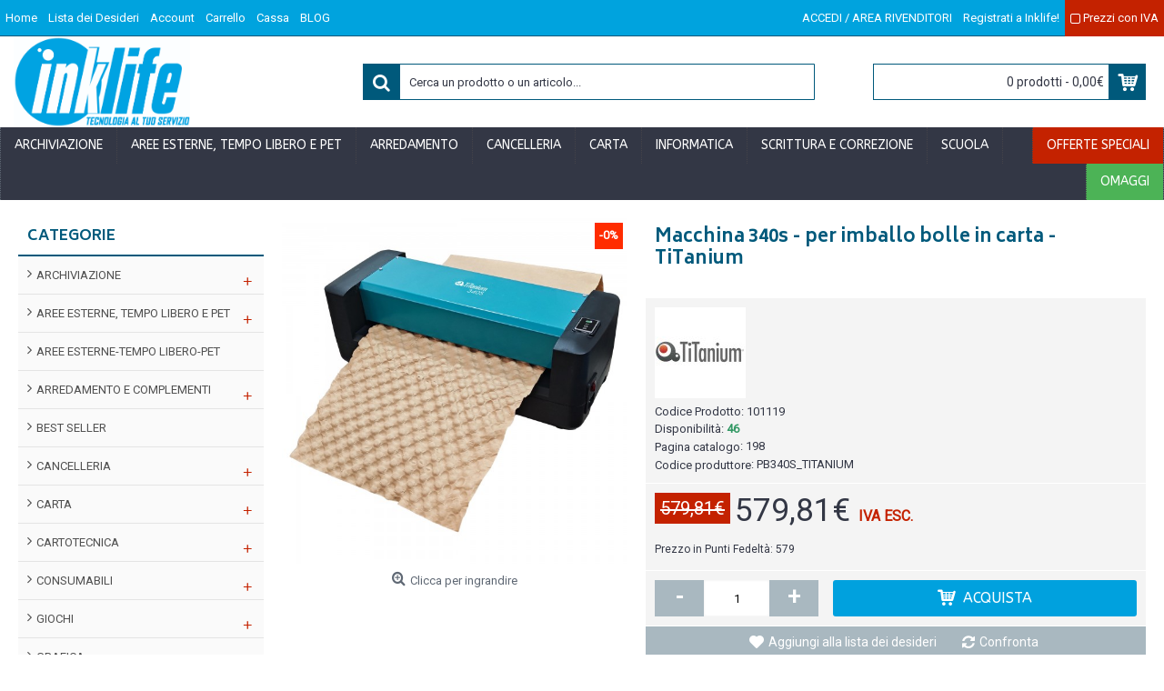

--- FILE ---
content_type: text/html; charset=utf-8
request_url: https://www.inklife.it/macchina-340s-per-imballo-bolle-in-carta-titanium.html?manufacturer_id=3827
body_size: 45928
content:
<!DOCTYPE html>
<html dir="ltr" lang="it" class="webkit chrome chrome131 mac journal-desktop is-guest skin-101 responsive-layout bottom-menu-bar infinite-scroll center-header mega-header lang-flag lang-flag-mobile currency-symbol currency-symbol-mobile collapse-footer-columns extended-layout header-center header-sticky sticky-full backface product-grid-second-image product-list-second-image product-page product-page-393316 layout-2 route-product-product oc2 oc23 oc3 one-column no-currency no-language" data-j2v="2.15.9">
<head>
<meta charset="UTF-8" />
<meta name="viewport" content="width=device-width, initial-scale=1.0">
<meta name="format-detection" content="telephone=no">
<!--[if IE]><meta http-equiv="X-UA-Compatible" content="IE=Edge,chrome=1"/><![endif]-->
<title>Macchina 340s - per imballo bolle in carta - TiTanium</title>
<base href="https://www.inklife.it/" />
<meta name="description" content="La TiTanium 340S è la soluzione compatta, performante ma soprattutto ecocompatibile per l'imballaggio sicuro dei tuoi prodotti. Con una capacità di produzione di 6 metri al minuto, ma solo 6 kg di peso in 40 cm di larghezza, è l'ideale per uffici, piccoli" />
<meta property="og:title" content="Macchina 340s - per imballo bolle in carta - TiTanium" />
<meta property="og:site_name" content="Inklife | Forniture per ufficio, Cancelleria, Cartucce e Toner" />
<meta property="og:url" content="https://www.inklife.it/macchina-340s-per-imballo-bolle-in-carta-titanium.html" />
<meta property="og:description" content="La TiTanium 340S è la soluzione compatta, performante ma soprattutto ecocompatibile per l'imballaggio sicuro dei tuoi prodotti. Con una capacità di produzione di 6 metri al minuto, ma solo 6 kg di peso in 40 cm di larghezza, è l'ideale per uffici, piccoli magazzini ed e-commerce. Riempiendo d'aria l" />
<meta property="og:type" content="product" />
<meta property="og:image" content="https://www.inklife.it/image/cache/catalog/Immagini/101119-600x315.jpg" />
<meta property="og:image:width" content="600" />
<meta property="og:image:height" content="315" />
<meta name="twitter:card" content="summary" />
<meta name="twitter:title" content="Macchina 340s - per imballo bolle in carta - TiTanium" />
<meta name="twitter:description" content="La TiTanium 340S è la soluzione compatta, performante ma soprattutto ecocompatibile per l'imballaggio sicuro dei tuoi prodotti. Con una capacità di produzione di 6 metri al minuto, ma solo 6 kg di peso in 40 cm di larghezza, è l'ideale per uffici, piccoli magazzini ed e-commerce. Riempiendo d'aria l" />
<meta name="twitter:image" content="https://www.inklife.it/image/cache/catalog/Immagini/101119-200x200.jpg" />
<meta name="twitter:image:width" content="200" />
<meta name="twitter:image:height" content="200" />
<link href="https://www.inklife.it/macchina-340s-per-imballo-bolle-in-carta-titanium.html" rel="canonical" />
<link href="https://www.inklife.it/image/catalog/LOGO 125px x 125px.png" rel="icon" />
<link rel="stylesheet" href="//fonts.googleapis.com/css?family=ABeeZee:regular%7CRoboto:regular%7CBiryani:700,800&amp;subset=latin"/>
<link rel="stylesheet" href="https://www.inklife.it/catalog/view/theme/journal2/css/j-strap.css?j2v=2.15.9"/>
<link rel="stylesheet" href="https://www.inklife.it/catalog/view/javascript/font-awesome/css/font-awesome.min.css?j2v=2.15.9"/>
<link rel="stylesheet" href="https://www.inklife.it/catalog/view/theme/journal2/lib/jquery.ui/jquery-ui-slider.min.css?j2v=2.15.9"/>
<link rel="stylesheet" href="https://www.inklife.it/catalog/view/theme/journal2/lib/swiper/css/swiper.css?j2v=2.15.9"/>
<link rel="stylesheet" href="https://www.inklife.it/catalog/view/theme/journal2/lib/lightgallery/css/lightgallery.min.css?j2v=2.15.9"/>
<link rel="stylesheet" href="https://www.inklife.it/catalog/view/theme/journal2/lib/magnific-popup/magnific-popup.css?j2v=2.15.9"/>
<link rel="stylesheet" href="https://www.inklife.it/catalog/view/javascript/jquery/datetimepicker/bootstrap-datetimepicker.min.css?j2v=2.15.9"/>
<link rel="stylesheet" href="https://www.inklife.it/catalog/view/theme/journal2/css/hint.min.css?j2v=2.15.9"/>
<link rel="stylesheet" href="https://www.inklife.it/catalog/view/theme/journal2/css/journal.css?j2v=2.15.9"/>
<link rel="stylesheet" href="https://www.inklife.it/catalog/view/theme/journal2/css/features.css?j2v=2.15.9"/>
<link rel="stylesheet" href="https://www.inklife.it/catalog/view/theme/journal2/css/header.css?j2v=2.15.9"/>
<link rel="stylesheet" href="https://www.inklife.it/catalog/view/theme/journal2/css/module.css?j2v=2.15.9"/>
<link rel="stylesheet" href="https://www.inklife.it/catalog/view/theme/journal2/css/pages.css?j2v=2.15.9"/>
<link rel="stylesheet" href="https://www.inklife.it/catalog/view/theme/journal2/css/account.css?j2v=2.15.9"/>
<link rel="stylesheet" href="https://www.inklife.it/catalog/view/theme/journal2/css/blog-manager.css?j2v=2.15.9"/>
<link rel="stylesheet" href="https://www.inklife.it/catalog/view/theme/journal2/css/side-column.css?j2v=2.15.9"/>
<link rel="stylesheet" href="https://www.inklife.it/catalog/view/theme/journal2/css/product.css?j2v=2.15.9"/>
<link rel="stylesheet" href="https://www.inklife.it/catalog/view/theme/journal2/css/category.css?j2v=2.15.9"/>
<link rel="stylesheet" href="https://www.inklife.it/catalog/view/theme/journal2/css/footer.css?j2v=2.15.9"/>
<link rel="stylesheet" href="https://www.inklife.it/catalog/view/theme/journal2/css/icons.css?j2v=2.15.9"/>
<link rel="stylesheet" href="https://www.inklife.it/catalog/view/theme/journal2/css/responsive.css?j2v=2.15.9"/>
<link rel="stylesheet" href="https://www.inklife.it/catalog/view/theme/journal2/css/flex.css?j2v=2.15.9"/>
<link rel="stylesheet" href="https://www.inklife.it/catalog/view/theme/journal2/css/rtl.css?j2v=2.15.9"/>
<link rel="stylesheet" href="index.php?route=journal2/assets/css" />
<script type="text/javascript" src="https://www.inklife.it/catalog/view/theme/journal2/lib/modernizr/modernizr.min.js?j2v=2.15.9"></script>
<script type="text/javascript" src="https://www.inklife.it/catalog/view/javascript/jquery/jquery-2.1.1.min.js?j2v=2.15.9"></script>
<script type="text/javascript" src="https://www.inklife.it/catalog/view/javascript/bootstrap/js/bootstrap.min.js?j2v=2.15.9"></script>
<script type="text/javascript" src="https://www.inklife.it/catalog/view/theme/journal2/lib/jquery/jquery-migrate-1.2.1.min.js?j2v=2.15.9"></script>
<script type="text/javascript" src="https://www.inklife.it/catalog/view/theme/journal2/lib/jquery.ui/jquery-ui-slider.min.js?j2v=2.15.9"></script>
<script type="text/javascript" src="https://www.inklife.it/catalog/view/javascript/common.js?j2v=2.15.9"></script>
<script type="text/javascript" src="https://www.inklife.it/catalog/view/javascript/jquery/jquery.total-storage.min.js?j2v=2.15.9"></script>
<script type="text/javascript" src="https://www.inklife.it/catalog/view/theme/journal2/lib/jquery.tabs/tabs.js?j2v=2.15.9"></script>
<script type="text/javascript" src="https://www.inklife.it/catalog/view/theme/journal2/lib/swiper/js/swiper.jquery.js?j2v=2.15.9"></script>
<script type="text/javascript" src="https://www.inklife.it/catalog/view/theme/journal2/lib/ias/jquery-ias.min.js?j2v=2.15.9"></script>
<script type="text/javascript" src="https://www.inklife.it/catalog/view/theme/journal2/lib/intense/intense.min.js?j2v=2.15.9"></script>
<script type="text/javascript" src="https://www.inklife.it/catalog/view/theme/journal2/lib/lightgallery/js/lightgallery.js?j2v=2.15.9"></script>
<script type="text/javascript" src="https://www.inklife.it/catalog/view/theme/journal2/lib/magnific-popup/jquery.magnific-popup.js?j2v=2.15.9"></script>
<script type="text/javascript" src="https://www.inklife.it/catalog/view/theme/journal2/lib/actual/jquery.actual.min.js?j2v=2.15.9"></script>
<script type="text/javascript" src="https://www.inklife.it/catalog/view/theme/journal2/lib/countdown/jquery.countdown.js?j2v=2.15.9"></script>
<script type="text/javascript" src="https://www.inklife.it/catalog/view/theme/journal2/lib/image-zoom/jquery.imagezoom.min.js?j2v=2.15.9"></script>
<script type="text/javascript" src="https://www.inklife.it/catalog/view/theme/journal2/lib/lazy/jquery.lazy.1.6.min.js?j2v=2.15.9"></script>
<script type="text/javascript" src="https://www.inklife.it/catalog/view/javascript/jquery/datetimepicker/moment/moment.min.js?j2v=2.15.9"></script>
<script type="text/javascript" src="https://www.inklife.it/catalog/view/javascript/jquery/datetimepicker/moment/moment-with-locales.min.js?j2v=2.15.9"></script>
<script type="text/javascript" src="https://www.inklife.it/catalog/view/javascript/jquery/datetimepicker/bootstrap-datetimepicker.min.js?j2v=2.15.9"></script>
<script type="text/javascript" src="https://www.inklife.it/catalog/view/theme/journal2/js/journal.js?j2v=2.15.9"></script>

<!-- Global site tag (gtag.js) - Google Analytics -->
<script async src="https://www.googletagmanager.com/gtag/js?id=UA-33105635-1"></script>
<script>
  window.dataLayer = window.dataLayer || [];
  function gtag(){dataLayer.push(arguments);}
  gtag('js', new Date());

  gtag('config', 'UA-33105635-1');
</script>
<script>
Journal.COUNTDOWN = {
  DAYS    : "Giorni",
  HOURS   : "Ore",
  MINUTES : "Min.",
  SECONDS : "Sec"
};
Journal.NOTIFICATION_BUTTONS = '<div class="notification-buttons"><a class="button notification-cart" href="https://www.inklife.it/index.php?route=checkout/cart">Guarda il Carrello</a><a class="button notification-checkout" href="https://www.inklife.it/index.php?route=checkout/checkout">Checkout</a></div>';
</script>

                <script>
                    let trustpilot_script_url = 'https://invitejs.trustpilot.com/tp.min.js';
                    let trustpilot_key = '';
                    let trustpilot_widget_script_url = '//widget.trustpilot.com/bootstrap/v5/tp.widget.bootstrap.min.js';
                    let trustpilot_trustbox_settings = {"trustboxes":[]};
                    let trustpilot_integration_app_url = '//ecommscript-integrationapp.trustpilot.com';
                    let trustpilot_preview_css_url = '//ecommplugins-scripts.trustpilot.com/v2.1/css/preview.css';
                    let trustpilot_preview_script_url = '//ecommplugins-scripts.trustpilot.com/v2.1/js/preview.js';
                </script>
                <script type="text/javascript" src="/catalog/view/javascript/trustpilot/register.js"></script>
                <script type="text/javascript" src="/catalog/view/javascript/trustpilot/trustbox.js"></script>
                <script type="text/javascript" src="/catalog/view/javascript/trustpilot/preview.js"></script>
            

                <link rel="stylesheet" href="https://www.inklife.it/catalog/view/theme/inklife/custom.css"/>
                <script id="Cookiebot" src="https://consent.cookiebot.com/uc.js" data-cbid="ed4fa23a-650c-4233-982f-ee40fc204806" type="text/javascript" async></script>
                
</head>
<body>

    <!-- Facebook Pixel Code -->
    <script>
      !function(f,b,e,v,n,t,s)
      {if(f.fbq)return;n=f.fbq=function(){n.callMethod?
      n.callMethod.apply(n,arguments):n.queue.push(arguments)};
      if(!f._fbq)f._fbq=n;n.push=n;n.loaded=!0;n.version='2.0';
      n.queue=[];t=b.createElement(e);t.async=!0;
      t.src=v;s=b.getElementsByTagName(e)[0];
      s.parentNode.insertBefore(t,s)}(window, document,'script',
      'https://connect.facebook.net/en_US/fbevents.js');
      fbq('init', '168078453932902');
      fbq('track', 'PageView');
    </script>
    <noscript><img height="1" width="1" style="display:none"
      src="https://www.facebook.com/tr?id=168078453932902&ev=PageView&noscript=1"
    /></noscript>
    <!-- End Facebook Pixel Code -->
                
<!--[if lt IE 9]>
<div class="old-browser">You are using an old browser. Please <a href="http://windows.microsoft.com/en-us/internet-explorer/download-ie">upgrade to a newer version</a> or <a href="http://browsehappy.com/">try a different browser</a>.</div>
<![endif]-->

<header class="journal-header-center journal-header-mega">
  <div class="header">
    <div class="journal-top-header j-min z-1"></div>
    <div class="journal-menu-bg z-0"></div>
    <div class="journal-center-bg j-100 z-0"></div>
    <div id="header" class="journal-header z-2">
      <div class="header-assets top-bar">
        <div class="journal-links j-min xs-100 sm-100 md-50 lg-50 xl-50">
          <div class="links j-min">
            <ul class="top-menu">
              <li>
          <a href="https://www.inklife.it/" class="m-item ">
        <span class="top-menu-link">Home</span>
      </a>
          </li>
  <li>
          <a href="https://www.inklife.it/index.php?route=account/wishlist" class="m-item wishlist-total">
        <span class="top-menu-link">Lista dei Desideri</span>
      </a>
          </li>
  <li>
          <a href="https://www.inklife.it/index.php?route=account/account" class="m-item ">
        <span class="top-menu-link">Account</span>
      </a>
          </li>
  <li>
          <a href="https://www.inklife.it/index.php?route=checkout/cart" class="m-item ">
        <span class="top-menu-link">Carrello</span>
      </a>
          </li>
  <li>
          <a href="https://www.inklife.it/index.php?route=checkout/checkout" class="m-item ">
        <span class="top-menu-link">Cassa</span>
      </a>
          </li>
  <li>
          <a href="https://www.inklife.it/blog" class="m-item ">
        <span class="top-menu-link">BLOG</span>
      </a>
          </li>
            </ul>
          </div>
        </div>
                        <div class="journal-secondary j-min xs-100 sm-100 md-50 lg-50 xl-50">
          <div class="links j-min">
            <ul class="top-menu">
              <li>
          <a href="https://www.inklife.it/index.php?route=account/login" class="m-item ">
        <span class="top-menu-link">ACCEDI / AREA RIVENDITORI</span>
      </a>
          </li>
  <li>
          <a href="https://www.inklife.it/index.php?route=account/register" class="m-item ">
        <span class="top-menu-link">Registrati a Inklife!</span>
      </a>
          </li>
  <li>
          <a href="#" class="m-item ">
        <span class="top-menu-link"><span data-href="https://www.inklife.it/index.php?route=common/home&amp;iva_toggle=1" onclick="event.preventDefault(); $(this).find('.fa').attr('class', 'fa fa-circle-o-notch fa-spin'); $.get($(this).attr('data-href'), function(){window.location.reload();});"><i class="fa fa-square-o"></i> Prezzi con IVA</span></span>
      </a>
          </li>
            </ul>
          </div>
        </div>
      </div>
      <div class="header-assets">
        <div class="journal-logo j-100 xs-100 sm-100 md-30 lg-30 xl-30">
                      <div id="logo">
              <a href="https://www.inklife.it/index.php?route=common/home">
                <img src="https://www.inklife.it/image/cache/catalog/logo%20ink%20hd-949x488.jpg" width="949" height="488" alt="Inklife | Forniture per ufficio, Cancelleria, Cartucce e Toner" title="Inklife | Forniture per ufficio, Cancelleria, Cartucce e Toner" class="logo-1x" />
              </a>
            </div>
                  </div>
        <div class="journal-search j-min xs-100 sm-50 md-45 lg-45 xl-45">
          <div id="search" class="input-group j-min">
  <input type="text" name="search" value="" placeholder="Cerca un prodotto o un articolo..." autocomplete="off" class="form-control input-lg"/>
  <div class="button-search">
    <button type="button"><i></i></button>
  </div>
</div>

        </div>
        <div class="journal-cart j-min xs-100 sm-50 md-25 lg-25 xl-25">
          <div id="cart" class="btn-group btn-block">
  <button type="button" data-toggle="dropdown" class="btn btn-inverse btn-block btn-lg dropdown-toggle heading"><a><span id="cart-total" data-loading-text="Caricamento...&nbsp;&nbsp;">0 prodotti - 0,00€</span> <i></i></a></button>
  <div class="content">
    <ul class="cart-wrapper">
              <li>
          <p class="text-center empty">Il carrello &egrave; vuoto!</p>
        </li>
          </ul>
  </div>
</div>

        </div>
      </div>
      <div class="journal-menu j-min xs-100 sm-100 md-100 lg-100 xl-100">
        <style>#main-menu-item-9 { background-color: rgb(76, 179, 86) !important; } #main-menu-item-9:hover { background-color: rgb(89, 214, 101) !important; } #main-menu-item-10 { background-color: rgb(196, 34, 0) !important; } #main-menu-item-10:hover { background-color: rgb(255, 44, 0) !important; }</style>

<div class="mobile-trigger">MENU</div>

<ul class="super-menu mobile-menu menu-floated" style="table-layout: ">
      <li id="main-menu-item-1" class="mega-menu-categories float-left">
              <a href="https://www.inklife.it/archiviazione" ><span class="main-menu-text">ARCHIVIAZIONE</span></a>
      
              <div class="mega-menu">
          <div>
                          <div class="mega-menu-item xs-50 sm-33 md-25 lg-16 xl-16 menu-image-right ">
                <div>
                  <h3><a href="https://www.inklife.it/archiviazione/archiviazione-modulare">ARCHIVIAZIONE MODULARE</a></h3>
                  <div>
                                          <a href="https://www.inklife.it/archiviazione/archiviazione-modulare"><img width="250" height="250" class="lazy" src="https://www.inklife.it/image/cache/data/journal2/transparent-250x250.png" data-src="https://www.inklife.it/image/cache/catalog/Immagini/30365-250x250.jpg" data-default-src="https://www.inklife.it/image/cache/catalog/Immagini/30365-250x250.jpg" alt="ARCHIVIAZIONE MODULARE"/></a>
                                                              <ul>
                                                                                                                            <li data-image="https://www.inklife.it/image/cache/catalog/Immagini/64477-250x250.jpg"><a href="https://www.inklife.it/archiviazione/archiviazione-modulare/scatole-archivio-con-maniglie">SCATOLE ARCHIVIO CON MANIGLIE</a></li>
                                                                                                                            <li data-image="https://www.inklife.it/image/cache/catalog/Immagini/45639-250x250.jpg"><a href="https://www.inklife.it/archiviazione/archiviazione-modulare/scatole-archivio-in-cartone">SCATOLE ARCHIVIO IN CARTONE</a></li>
                                                                                              </ul>
                                      </div>
                </div>
              </div>
                          <div class="mega-menu-item xs-50 sm-33 md-25 lg-16 xl-16 menu-image-right ">
                <div>
                  <h3><a href="https://www.inklife.it/archiviazione/buste-trasparenti">BUSTE TRASPARENTI</a></h3>
                  <div>
                                          <a href="https://www.inklife.it/archiviazione/buste-trasparenti"><img width="250" height="250" class="lazy" src="https://www.inklife.it/image/cache/data/journal2/transparent-250x250.png" data-src="https://www.inklife.it/image/cache/catalog/Immagini/39408-250x250.jpg" data-default-src="https://www.inklife.it/image/cache/catalog/Immagini/39408-250x250.jpg" alt="BUSTE TRASPARENTI"/></a>
                                                              <ul>
                                                                                                                            <li data-image="https://www.inklife.it/image/cache/catalog/Immagini/68948-250x250.jpg"><a href="https://www.inklife.it/archiviazione/buste-trasparenti/buste-a-perforazione-universale">BUSTE A PERFORAZIONE UNIVERSALE</a></li>
                                                                                                                            <li data-image="https://www.inklife.it/image/cache/catalog/Immagini/25946-250x250.jpg"><a href="https://www.inklife.it/archiviazione/buste-trasparenti/buste-a-u">BUSTE A U</a></li>
                                                                                                                            <li data-image="https://www.inklife.it/image/cache/catalog/Immagini/25986-250x250.jpg"><a href="https://www.inklife.it/archiviazione/buste-trasparenti/buste-per-usi-diversi-e-dedicati">BUSTE PER USI DIVERSI E DEDICATI</a></li>
                                                                                              </ul>
                                      </div>
                </div>
              </div>
                          <div class="mega-menu-item xs-50 sm-33 md-25 lg-16 xl-16 menu-image-right ">
                <div>
                  <h3><a href="https://www.inklife.it/archiviazione/cartelle-e-cartelline-in-cartone">CARTELLE E CARTELLINE IN CARTONE</a></h3>
                  <div>
                                          <a href="https://www.inklife.it/archiviazione/cartelle-e-cartelline-in-cartone"><img width="250" height="250" class="lazy" src="https://www.inklife.it/image/cache/data/journal2/transparent-250x250.png" data-src="https://www.inklife.it/image/cache/catalog/Immagini/29900-250x250.jpg" data-default-src="https://www.inklife.it/image/cache/catalog/Immagini/29900-250x250.jpg" alt="CARTELLE E CARTELLINE IN CARTONE"/></a>
                                                              <ul>
                                                                                                                            <li data-image="https://www.inklife.it/image/cache/catalog/Immagini/36460-250x250.jpg"><a href="https://www.inklife.it/archiviazione/cartelle-e-cartelline-in-cartone/cartelle-con-elastico">CARTELLE CON ELASTICO</a></li>
                                                                                                                            <li data-image="https://www.inklife.it/image/cache/catalog/Immagini/48049-250x250.jpg"><a href="https://www.inklife.it/archiviazione/cartelle-e-cartelline-in-cartone/cartelline-a-tre-lembi">CARTELLINE A TRE LEMBI</a></li>
                                                                                                                            <li data-image="https://www.inklife.it/image/cache/no_image-250x250.png"><a href="https://www.inklife.it/index.php?route=product/category&amp;path=10413_10450_11524">CARTELLINE CON AGHI</a></li>
                                                                                                                            <li data-image="https://www.inklife.it/image/cache/catalog/Immagini/35483-250x250.jpg"><a href="https://www.inklife.it/archiviazione/cartelle-e-cartelline-in-cartone/cartelline-con-finestra">CARTELLINE CON FINESTRA</a></li>
                                                                                                                            <li data-image="https://www.inklife.it/image/cache/catalog/Immagini/44865-250x250.jpg"><a href="https://www.inklife.it/archiviazione/cartelle-e-cartelline-in-cartone/cartelline-con-tasca">CARTELLINE CON TASCA</a></li>
                                                                                                                                                  <li class="view-more"><a href="https://www.inklife.it/archiviazione/cartelle-e-cartelline-in-cartone">View More</a></li>
                                              </ul>
                                      </div>
                </div>
              </div>
                          <div class="mega-menu-item xs-50 sm-33 md-25 lg-16 xl-16 menu-image-right ">
                <div>
                  <h3><a href="https://www.inklife.it/archiviazione/cartelle-e-cartelline-in-plastica">CARTELLE E CARTELLINE IN PLASTICA</a></h3>
                  <div>
                                          <a href="https://www.inklife.it/archiviazione/cartelle-e-cartelline-in-plastica"><img width="250" height="250" class="lazy" src="https://www.inklife.it/image/cache/data/journal2/transparent-250x250.png" data-src="https://www.inklife.it/image/cache/catalog/Immagini/30060-250x250.jpg" data-default-src="https://www.inklife.it/image/cache/catalog/Immagini/30060-250x250.jpg" alt="CARTELLE E CARTELLINE IN PLASTICA"/></a>
                                                              <ul>
                                                                                                                            <li data-image="https://www.inklife.it/image/cache/catalog/Immagini/61613-250x250.jpg"><a href="https://www.inklife.it/archiviazione/cartelle-e-cartelline-in-plastica/cartella-a-soffietto">CARTELLE A SOFFIETTO</a></li>
                                                                                                                            <li data-image="https://www.inklife.it/image/cache/catalog/Immagini/29991-250x250.jpg"><a href="https://www.inklife.it/archiviazione/cartelle-e-cartelline-in-plastica/cartelline-a-tre-lembi-plastica">CARTELLINE A TRE LEMBI PLASTICA</a></li>
                                                                                                                            <li data-image="https://www.inklife.it/image/cache/catalog/Immagini/25007-250x250.jpg"><a href="https://www.inklife.it/archiviazione/cartelle-e-cartelline-in-plastica/cartelline-ad-aghi-plastica">CARTELLINE AD AGHI PLASTICA</a></li>
                                                                                                                            <li data-image="https://www.inklife.it/image/cache/catalog/Immagini/25101-250x250.jpg"><a href="https://www.inklife.it/archiviazione/cartelle-e-cartelline-in-plastica/cartelline-aperte-su-due-lati">CARTELLINE APERTE SU DUE LATI</a></li>
                                                                                                                            <li data-image="https://www.inklife.it/image/cache/no_image-250x250.png"><a href="https://www.inklife.it/index.php?route=product/category&amp;path=10413_10414_11455">CARTELLINE CON TASCHE</a></li>
                                                                                                                                                                                                                                                                                                                                                  <li class="view-more"><a href="https://www.inklife.it/archiviazione/cartelle-e-cartelline-in-plastica">View More</a></li>
                                              </ul>
                                      </div>
                </div>
              </div>
                          <div class="mega-menu-item xs-50 sm-33 md-25 lg-16 xl-16 menu-image-right ">
                <div>
                  <h3><a href="https://www.inklife.it/archiviazione/cartelle-sospese-e-supporti">CARTELLE SOSPESE E SUPPORTI</a></h3>
                  <div>
                                          <a href="https://www.inklife.it/archiviazione/cartelle-sospese-e-supporti"><img width="250" height="250" class="lazy" src="https://www.inklife.it/image/cache/data/journal2/transparent-250x250.png" data-src="https://www.inklife.it/image/cache/catalog/Immagini/29621-250x250.jpg" data-default-src="https://www.inklife.it/image/cache/catalog/Immagini/29621-250x250.jpg" alt="CARTELLE SOSPESE E SUPPORTI"/></a>
                                                              <ul>
                                                                                                                            <li data-image="https://www.inklife.it/image/cache/catalog/Immagini/45689-250x250.jpg"><a href="https://www.inklife.it/archiviazione/cartelle-sospese-e-supporti/cartelle-sospese-in-cartoncino">CARTELLE SOSPESE IN CARTONCINO</a></li>
                                                                                                                            <li data-image="https://www.inklife.it/image/cache/catalog/Immagini/49471-250x250.jpg"><a href="https://www.inklife.it/archiviazione/cartelle-sospese-e-supporti/cartelle-sospese-in-pp">CARTELLE SOSPESE IN PP</a></li>
                                                                                                                            <li data-image="https://www.inklife.it/image/cache/catalog/Immagini/48931-250x250.jpg"><a href="https://www.inklife.it/archiviazione/cartelle-sospese-e-supporti/etichette-per-cartelle-sospese">ETICHETTE PER CART. SOSPESE</a></li>
                                                                                                                            <li data-image="https://www.inklife.it/image/cache/catalog/Immagini/29744-250x250.jpg"><a href="https://www.inklife.it/archiviazione/cartelle-sospese-e-supporti/supporti-per-cartelle-sospese">SUPPORTI PER CARTELLE SOSPESE</a></li>
                                                                                              </ul>
                                      </div>
                </div>
              </div>
                          <div class="mega-menu-item xs-50 sm-33 md-25 lg-16 xl-16 menu-image-right ">
                <div>
                  <h3><a href="https://www.inklife.it/archiviazione/divisori-separatori">DIVISORI / SEPARATORI</a></h3>
                  <div>
                                          <a href="https://www.inklife.it/archiviazione/divisori-separatori"><img width="250" height="250" class="lazy" src="https://www.inklife.it/image/cache/data/journal2/transparent-250x250.png" data-src="https://www.inklife.it/image/cache/catalog/Immagini/25662-250x250.jpg" data-default-src="https://www.inklife.it/image/cache/catalog/Immagini/25662-250x250.jpg" alt="DIVISORI / SEPARATORI"/></a>
                                                              <ul>
                                                                                                                            <li data-image="https://www.inklife.it/image/cache/catalog/Immagini/25670-250x250.jpg"><a href="https://www.inklife.it/archiviazione/divisori-separatori/divisori-separatori-con-tasti-colorati-neutri">DIVISORI / SEPARATORI CON TASTI COLORATI / NEUTRI</a></li>
                                                                                                                            <li data-image="https://www.inklife.it/image/cache/no_image-250x250.png"><a href="https://www.inklife.it/index.php?route=product/category&amp;path=10413_10429_11456">DIVISORI / SEPARATORI CON TASTI NEUTRI</a></li>
                                                                                                                            <li data-image="https://www.inklife.it/image/cache/catalog/Immagini/71852-250x250.jpg"><a href="https://www.inklife.it/archiviazione/divisori-separatori/divisori-separatori-con-tasti-stampati">DIVISORI / SEPARATORI CON TASTI STAMPATI</a></li>
                                                                                                                            <li data-image="https://www.inklife.it/image/cache/catalog/Immagini/56482-250x250.jpg"><a href="https://www.inklife.it/archiviazione/divisori-separatori/fermagli-fastoners">FERMAFOGLI / FASTONERS</a></li>
                                                                                                                            <li data-image="https://www.inklife.it/image/cache/catalog/Immagini/32043-250x250.jpg"><a href="https://www.inklife.it/archiviazione/divisori-separatori/segnapagina-cavalierini-bande-adesive">SEGNAPAGINA / CAVALIERINI / BANDE ADESIVE</a></li>
                                                                                                  <li class="view-more"><a href="https://www.inklife.it/archiviazione/divisori-separatori">View More</a></li>
                                              </ul>
                                      </div>
                </div>
              </div>
                          <div class="mega-menu-item xs-50 sm-33 md-25 lg-16 xl-16 menu-image-right ">
                <div>
                  <h3><a href="https://www.inklife.it/archiviazione/portabiglietti-vari-e-rubriche">PORTABIGLIETTI VARI E RUBRICHE</a></h3>
                  <div>
                                          <a href="https://www.inklife.it/archiviazione/portabiglietti-vari-e-rubriche"><img width="250" height="250" class="lazy" src="https://www.inklife.it/image/cache/data/journal2/transparent-250x250.png" data-src="https://www.inklife.it/image/cache/catalog/Immagini/71930-250x250.jpg" data-default-src="https://www.inklife.it/image/cache/catalog/Immagini/71930-250x250.jpg" alt="PORTABIGLIETTI VARI E RUBRICHE"/></a>
                                                              <ul>
                                                                                                                            <li data-image="https://www.inklife.it/image/cache/catalog/Immagini/61641-250x250.jpg"><a href="https://www.inklife.it/archiviazione/portabiglietti-vari-e-rubriche/portabiglietti-da-visita">PORTABIGLIETTI DA VISITA</a></li>
                                                                                                                            <li data-image="https://www.inklife.it/image/cache/catalog/Immagini/65269-250x250.jpg"><a href="https://www.inklife.it/archiviazione/portabiglietti-vari-e-rubriche/schedari">SCHEDARI</a></li>
                                                                                              </ul>
                                      </div>
                </div>
              </div>
                          <div class="mega-menu-item xs-50 sm-33 md-25 lg-16 xl-16 menu-image-right ">
                <div>
                  <h3><a href="https://www.inklife.it/archiviazione/portadocumenti-e-classificatori">PORTADOCUMENTI E CLASSIFICATORI</a></h3>
                  <div>
                                          <a href="https://www.inklife.it/archiviazione/portadocumenti-e-classificatori"><img width="250" height="250" class="lazy" src="https://www.inklife.it/image/cache/data/journal2/transparent-250x250.png" data-src="https://www.inklife.it/image/cache/catalog/Immagini/82454-250x250.jpg" data-default-src="https://www.inklife.it/image/cache/catalog/Immagini/82454-250x250.jpg" alt="PORTADOCUMENTI E CLASSIFICATORI"/></a>
                                                              <ul>
                                                                                                                            <li data-image="https://www.inklife.it/image/cache/catalog/Immagini/49436-250x250.jpg"><a href="https://www.inklife.it/archiviazione/portadocumenti-e-classificatori/cartelle-portadocumenti">CARTELLE PORTADOCUMENTI</a></li>
                                                                                                                            <li data-image="https://www.inklife.it/image/cache/catalog/Immagini/71900-250x250.jpg"><a href="https://www.inklife.it/archiviazione/portadocumenti-e-classificatori/classificatori">CLASSIFICATORI</a></li>
                                                                                                                            <li data-image="https://www.inklife.it/image/cache/catalog/Immagini/56599-250x250.jpg"><a href="https://www.inklife.it/archiviazione/portadocumenti-e-classificatori/libri-firma">LIBRI FIRMA</a></li>
                                                                                                                            <li data-image="https://www.inklife.it/image/cache/catalog/Immagini/37464-250x250.jpg"><a href="https://www.inklife.it/archiviazione/portadocumenti-e-classificatori/portadocumenti-a-soffietto">PORTADOCUMENTI A SOFFIETTO</a></li>
                                                                                              </ul>
                                      </div>
                </div>
              </div>
                          <div class="mega-menu-item xs-50 sm-33 md-25 lg-16 xl-16 menu-image-right ">
                <div>
                  <h3><a href="https://www.inklife.it/archiviazione/portalistini">PORTALISTINI</a></h3>
                  <div>
                                          <a href="https://www.inklife.it/archiviazione/portalistini"><img width="250" height="250" class="lazy" src="https://www.inklife.it/image/cache/data/journal2/transparent-250x250.png" data-src="https://www.inklife.it/image/cache/catalog/Immagini/77453-250x250.jpg" data-default-src="https://www.inklife.it/image/cache/catalog/Immagini/77453-250x250.jpg" alt="PORTALISTINI"/></a>
                                                              <ul>
                                                                                                                            <li data-image="https://www.inklife.it/image/cache/catalog/Immagini/86568-250x250.jpg"><a href="https://www.inklife.it/archiviazione/portalistini/portalistini-a-buste-fisse">PORTALISTINI A BUSTE FISSE</a></li>
                                                                                                                            <li data-image="https://www.inklife.it/image/cache/catalog/Immagini/61620-250x250.jpg"><a href="https://www.inklife.it/archiviazione/portalistini/portalistini-a-fascicoli-mobili">PORTALISTINI A FASCICOLI MOBILI</a></li>
                                                                                                                            <li data-image="https://www.inklife.it/image/cache/catalog/Immagini/25909-250x250.jpg"><a href="https://www.inklife.it/archiviazione/portalistini/portalistini-per-usi-diversi-e-dedicati">PORTALISTINI PER USI DIVERSI E DEDICATI</a></li>
                                                                                                                            <li data-image="https://www.inklife.it/image/cache/catalog/Immagini/53960-250x250.jpg"><a href="https://www.inklife.it/archiviazione/portalistini/portalistini-personalizzabili">PORTALISTINI PERSONALIZZABILI</a></li>
                                                                                              </ul>
                                      </div>
                </div>
              </div>
                          <div class="mega-menu-item xs-50 sm-33 md-25 lg-16 xl-16 menu-image-right ">
                <div>
                  <h3><a href="https://www.inklife.it/archiviazione/portatabulati">PORTATABULATI</a></h3>
                  <div>
                                          <a href="https://www.inklife.it/archiviazione/portatabulati"><img width="250" height="250" class="lazy" src="https://www.inklife.it/image/cache/data/journal2/transparent-250x250.png" data-src="https://www.inklife.it/image/cache/catalog/Immagini/37484-250x250.jpg" data-default-src="https://www.inklife.it/image/cache/catalog/Immagini/37484-250x250.jpg" alt="PORTATABULATI"/></a>
                                                              <ul>
                                                                                                                            <li data-image="https://www.inklife.it/image/cache/no_image-250x250.png"><a href="https://www.inklife.it/archiviazione/portatabulati/gruppi-di-portatabulati">GRUPPI DI PORTATABULATI</a></li>
                                                                                                                            <li data-image="https://www.inklife.it/image/cache/catalog/Immagini/29768-250x250.jpg"><a href="https://www.inklife.it/archiviazione/portatabulati/porta-tabulati-ad-aghi">PORTATABULATI AD AGHI</a></li>
                                                                                                                            <li data-image="https://www.inklife.it/image/cache/catalog/Immagini/80322-250x250.jpg"><a href="https://www.inklife.it/archiviazione/portatabulati/portatabulati-ad-anelli">PORTATABULATI AD ANELLI</a></li>
                                                                                              </ul>
                                      </div>
                </div>
              </div>
                          <div class="mega-menu-item xs-50 sm-33 md-25 lg-16 xl-16 menu-image-right ">
                <div>
                  <h3><a href="https://www.inklife.it/archiviazione/raccoglitori">RACCOGLITORI</a></h3>
                  <div>
                                          <a href="https://www.inklife.it/archiviazione/raccoglitori"><img width="250" height="250" class="lazy" src="https://www.inklife.it/image/cache/data/journal2/transparent-250x250.png" data-src="https://www.inklife.it/image/cache/catalog/Immagini/50123-250x250.jpg" data-default-src="https://www.inklife.it/image/cache/catalog/Immagini/50123-250x250.jpg" alt="RACCOGLITORI"/></a>
                                                              <ul>
                                                                                                                            <li data-image="https://www.inklife.it/image/cache/no_image-250x250.png"><a href="https://www.inklife.it/archiviazione/raccoglitori/custodie-per-raccoglitori">CUSTODIE PER RACCOGLITORI</a></li>
                                                                                                                            <li data-image="https://www.inklife.it/image/cache/no_image-250x250.png"><a href="https://www.inklife.it/archiviazione/raccoglitori/gruppo-di-raccoglitori">GRUPPO DI RACCOGLITORI</a></li>
                                                                                                                            <li data-image="https://www.inklife.it/image/cache/catalog/Immagini/STL6004-250x250.jpg"><a href="https://www.inklife.it/archiviazione/raccoglitori/raccoglitori-ad-anelli">RACCOGLITORI AD ANELLI</a></li>
                                                                                                                            <li data-image="https://www.inklife.it/image/cache/catalog/Immagini/37432-250x250.jpg"><a href="https://www.inklife.it/archiviazione/raccoglitori/raccoglitori-con-pressino">RACCOGLITORI CON PRESSINO</a></li>
                                                                                                                            <li data-image="https://www.inklife.it/image/cache/catalog/Immagini/56678-250x250.jpg"><a href="https://www.inklife.it/archiviazione/raccoglitori/raccoglitori-per-usi-diversi-e-dedicati">RACCOGLITORI PER USI DIVERSI E DEDICATI</a></li>
                                                                                                                                                  <li class="view-more"><a href="https://www.inklife.it/archiviazione/raccoglitori">View More</a></li>
                                              </ul>
                                      </div>
                </div>
              </div>
                          <div class="mega-menu-item xs-50 sm-33 md-25 lg-16 xl-16 menu-image-right ">
                <div>
                  <h3><a href="https://www.inklife.it/archiviazione/registratori">REGISTRATORI</a></h3>
                  <div>
                                          <a href="https://www.inklife.it/archiviazione/registratori"><img width="250" height="250" class="lazy" src="https://www.inklife.it/image/cache/data/journal2/transparent-250x250.png" data-src="https://www.inklife.it/image/cache/catalog/Immagini/79875-250x250.jpg" data-default-src="https://www.inklife.it/image/cache/catalog/Immagini/79875-250x250.jpg" alt="REGISTRATORI"/></a>
                                                              <ul>
                                                                                                                            <li data-image="https://www.inklife.it/image/cache/catalog/Immagini/25331-250x250.jpg"><a href="https://www.inklife.it/archiviazione/registratori/dorsi-per-registratori">DORSI PER REGISTRATORI</a></li>
                                                                                                                            <li data-image="https://www.inklife.it/image/cache/catalog/Immagini/79874-250x250.jpg"><a href="https://www.inklife.it/archiviazione/registratori/gruppi-di-registratori">GRUPPI DI REGISTRATORI</a></li>
                                                                                                                            <li data-image="https://www.inklife.it/image/cache/catalog/Immagini/72837-250x250.jpg"><a href="https://www.inklife.it/archiviazione/registratori/registratori-a-leva">REGISTRATORI A LEVA</a></li>
                                                                                              </ul>
                                      </div>
                </div>
              </div>
                          <div class="mega-menu-item xs-50 sm-33 md-25 lg-16 xl-16 menu-image-right ">
                <div>
                  <h3><a href="https://www.inklife.it/archiviazione/scatole-archivio-e-progetto">SCATOLE ARCHIVIO E PROGETTO</a></h3>
                  <div>
                                          <a href="https://www.inklife.it/archiviazione/scatole-archivio-e-progetto"><img width="250" height="250" class="lazy" src="https://www.inklife.it/image/cache/data/journal2/transparent-250x250.png" data-src="https://www.inklife.it/image/cache/catalog/Immagini/56901-250x250.jpg" data-default-src="https://www.inklife.it/image/cache/catalog/Immagini/56901-250x250.jpg" alt="SCATOLE ARCHIVIO E PROGETTO"/></a>
                                                              <ul>
                                                                                                                            <li data-image="https://www.inklife.it/image/cache/catalog/Immagini/52989-250x250.jpg"><a href="https://www.inklife.it/archiviazione/scatole-archivio-e-progetto/faldoni">FALDONI</a></li>
                                                                                                                            <li data-image="https://www.inklife.it/image/cache/catalog/Immagini/25629-250x250.jpg"><a href="https://www.inklife.it/archiviazione/scatole-archivio-e-progetto/scatole-archivio-con-bottoni">SCATOLE ARCHIVIO CON BOTTONE</a></li>
                                                                                                                            <li data-image="https://www.inklife.it/image/cache/catalog/Immagini/STL5043-250x250.jpg"><a href="https://www.inklife.it/archiviazione/scatole-archivio-e-progetto/scatole-progetto-con-elastico">SCATOLE PROGETTO CON ELASTICO</a></li>
                                                                                              </ul>
                                      </div>
                </div>
              </div>
                      </div>
          <span class="clearfix"></span>
        </div>
        <span class="clearfix"></span>
      
      
      
      
      
      
      <span class="mobile-plus">+</span>
    </li>
      <li id="main-menu-item-2" class="mega-menu-categories float-left">
              <a href="https://www.inklife.it/index.php?route=product/category&amp;path=11410" ><span class="main-menu-text">Aree esterne, tempo libero e pet</span></a>
      
              <div class="mega-menu">
          <div>
                          <div class="mega-menu-item xs-50 sm-33 md-25 lg-16 xl-16 menu-image-right ">
                <div>
                  <h3><a href="https://www.inklife.it/index.php?route=product/category&amp;path=11410_11423">ANIMALI DOMESTICI</a></h3>
                  <div>
                                          <a href="https://www.inklife.it/index.php?route=product/category&amp;path=11410_11423"><img width="250" height="250" class="lazy" src="https://www.inklife.it/image/cache/data/journal2/transparent-250x250.png" data-src="https://www.inklife.it/image/cache/catalog/Immagini/91984-250x250.jpg" data-default-src="https://www.inklife.it/image/cache/catalog/Immagini/91984-250x250.jpg" alt="ANIMALI DOMESTICI"/></a>
                                                              <ul>
                                                                                                                            <li data-image="https://www.inklife.it/image/cache/no_image-250x250.png"><a href="https://www.inklife.it/index.php?route=product/category&amp;path=11410_11423_11594">ACCESSORI E SNACK PER ANIMALI DOMESTICI</a></li>
                                                                                                                            <li data-image="https://www.inklife.it/image/cache/catalog/Immagini/92528-250x250.jpg"><a href="https://www.inklife.it/index.php?route=product/category&amp;path=11410_11423_11427">ACCESSORI PER ANIMALI DOMESTICI</a></li>
                                                                                                                            <li data-image="https://www.inklife.it/image/cache/catalog/Immagini/92098-250x250.jpg"><a href="https://www.inklife.it/index.php?route=product/category&amp;path=11410_11423_11426">GIOCHI PER ANIMALI DOMESTICI</a></li>
                                                                                                                            <li data-image="https://www.inklife.it/image/cache/catalog/Immagini/92001-250x250.jpg"><a href="https://www.inklife.it/index.php?route=product/category&amp;path=11410_11423_11425">PULIZIA E CURA ANIMALI DOMESTICI</a></li>
                                                                                                                            <li data-image="https://www.inklife.it/image/cache/catalog/Immagini/92005-250x250.jpg"><a href="https://www.inklife.it/index.php?route=product/category&amp;path=11410_11423_11424">SNACK PER ANIMALI DOMESTICI</a></li>
                                                                                                  <li class="view-more"><a href="https://www.inklife.it/index.php?route=product/category&amp;path=11410_11423">View More</a></li>
                                              </ul>
                                      </div>
                </div>
              </div>
                          <div class="mega-menu-item xs-50 sm-33 md-25 lg-16 xl-16 menu-image-right ">
                <div>
                  <h3><a href="https://www.inklife.it/index.php?route=product/category&amp;path=11410_11416">ARREDO ESTERNI</a></h3>
                  <div>
                                          <a href="https://www.inklife.it/index.php?route=product/category&amp;path=11410_11416"><img width="250" height="250" class="lazy" src="https://www.inklife.it/image/cache/data/journal2/transparent-250x250.png" data-src="https://www.inklife.it/image/cache/catalog/Immagini/91730-250x250.jpg" data-default-src="https://www.inklife.it/image/cache/catalog/Immagini/91730-250x250.jpg" alt="ARREDO ESTERNI"/></a>
                                                              <ul>
                                                                                                                            <li data-image="https://www.inklife.it/image/cache/catalog/Immagini/91728-250x250.jpg"><a href="https://www.inklife.it/index.php?route=product/category&amp;path=11410_11416_11419">ACCESSORI DA ESTERNI</a></li>
                                                                                                                            <li data-image="https://www.inklife.it/image/cache/catalog/Immagini/91717-250x250.jpg"><a href="https://www.inklife.it/index.php?route=product/category&amp;path=11410_11416_11418">COPERTURE DA ESTERNI</a></li>
                                                                                                                            <li data-image="https://www.inklife.it/image/cache/catalog/Immagini/91673-250x250.jpg"><a href="https://www.inklife.it/index.php?route=product/category&amp;path=11410_11416_11417">TAVOLI E SEDUTE DA ESTERNI</a></li>
                                                                                              </ul>
                                      </div>
                </div>
              </div>
                          <div class="mega-menu-item xs-50 sm-33 md-25 lg-16 xl-16 menu-image-right ">
                <div>
                  <h3><a href="https://www.inklife.it/index.php?route=product/category&amp;path=11410_11584">ARREDO GIARDINO</a></h3>
                  <div>
                                          <a href="https://www.inklife.it/index.php?route=product/category&amp;path=11410_11584"><img width="250" height="250" class="lazy" src="https://www.inklife.it/image/cache/data/journal2/transparent-250x250.png" data-src="https://www.inklife.it/image/cache/no_image-250x250.png" data-default-src="https://www.inklife.it/image/cache/no_image-250x250.png" alt="ARREDO GIARDINO"/></a>
                                                              <ul>
                                                                                              </ul>
                                      </div>
                </div>
              </div>
                          <div class="mega-menu-item xs-50 sm-33 md-25 lg-16 xl-16 menu-image-right ">
                <div>
                  <h3><a href="https://www.inklife.it/index.php?route=product/category&amp;path=11410_11428">FITNESS</a></h3>
                  <div>
                                          <a href="https://www.inklife.it/index.php?route=product/category&amp;path=11410_11428"><img width="250" height="250" class="lazy" src="https://www.inklife.it/image/cache/data/journal2/transparent-250x250.png" data-src="https://www.inklife.it/image/cache/catalog/Immagini/92202-250x250.jpg" data-default-src="https://www.inklife.it/image/cache/catalog/Immagini/92202-250x250.jpg" alt="FITNESS"/></a>
                                                              <ul>
                                                                                                                            <li data-image="https://www.inklife.it/image/cache/catalog/Immagini/92212-250x250.jpg"><a href="https://www.inklife.it/index.php?route=product/category&amp;path=11410_11428_11429">ATTREZZI E ACCESSORI FITNESS</a></li>
                                                                                              </ul>
                                      </div>
                </div>
              </div>
                          <div class="mega-menu-item xs-50 sm-33 md-25 lg-16 xl-16 menu-image-right ">
                <div>
                  <h3><a href="https://www.inklife.it/index.php?route=product/category&amp;path=11410_11411">GARDEN</a></h3>
                  <div>
                                          <a href="https://www.inklife.it/index.php?route=product/category&amp;path=11410_11411"><img width="250" height="250" class="lazy" src="https://www.inklife.it/image/cache/data/journal2/transparent-250x250.png" data-src="https://www.inklife.it/image/cache/catalog/Immagini/91947-250x250.jpg" data-default-src="https://www.inklife.it/image/cache/catalog/Immagini/91947-250x250.jpg" alt="GARDEN"/></a>
                                                              <ul>
                                                                                                                            <li data-image="https://www.inklife.it/image/cache/catalog/Immagini/91751-250x250.jpg"><a href="https://www.inklife.it/index.php?route=product/category&amp;path=11410_11411_11420">ATTREZZI A BATTERIA</a></li>
                                                                                                                            <li data-image="https://www.inklife.it/image/cache/catalog/Immagini/91948-250x250.jpg"><a href="https://www.inklife.it/index.php?route=product/category&amp;path=11410_11411_11421">ATTREZZI E ACCESSORI</a></li>
                                                                                                                            <li data-image="https://www.inklife.it/image/cache/no_image-250x250.png"><a href="https://www.inklife.it/index.php?route=product/category&amp;path=11410_11411_11589">ATTREZZI E ACCESSORI MANUALI</a></li>
                                                                                                                            <li data-image="https://www.inklife.it/image/cache/catalog/Immagini/91952-250x250.jpg"><a href="https://www.inklife.it/index.php?route=product/category&amp;path=11410_11411_11422">IRRIGAZIONE</a></li>
                                                                                                                            <li data-image="https://www.inklife.it/image/cache/catalog/Immagini/91910-250x250.jpg"><a href="https://www.inklife.it/index.php?route=product/category&amp;path=11410_11411_11412">POMPE E SPRUZZINI</a></li>
                                                                                                  <li class="view-more"><a href="https://www.inklife.it/index.php?route=product/category&amp;path=11410_11411">View More</a></li>
                                              </ul>
                                      </div>
                </div>
              </div>
                          <div class="mega-menu-item xs-50 sm-33 md-25 lg-16 xl-16 menu-image-right ">
                <div>
                  <h3><a href="https://www.inklife.it/index.php?route=product/category&amp;path=11410_11503">INSETTICIDI E DISINFESTANTI</a></h3>
                  <div>
                                          <a href="https://www.inklife.it/index.php?route=product/category&amp;path=11410_11503"><img width="250" height="250" class="lazy" src="https://www.inklife.it/image/cache/data/journal2/transparent-250x250.png" data-src="https://www.inklife.it/image/cache/no_image-250x250.png" data-default-src="https://www.inklife.it/image/cache/no_image-250x250.png" alt="INSETTICIDI E DISINFESTANTI"/></a>
                                                              <ul>
                                                                                                                            <li data-image="https://www.inklife.it/image/cache/no_image-250x250.png"><a href="https://www.inklife.it/index.php?route=product/category&amp;path=11410_11503_11506">DISABITUANTI</a></li>
                                                                                                                            <li data-image="https://www.inklife.it/image/cache/no_image-250x250.png"><a href="https://www.inklife.it/index.php?route=product/category&amp;path=11410_11503_11504">INSETTICIDI</a></li>
                                                                                                                            <li data-image="https://www.inklife.it/image/cache/no_image-250x250.png"><a href="https://www.inklife.it/index.php?route=product/category&amp;path=11410_11503_11505">RODENTICIDI</a></li>
                                                                                              </ul>
                                      </div>
                </div>
              </div>
                          <div class="mega-menu-item xs-50 sm-33 md-25 lg-16 xl-16 menu-image-right ">
                <div>
                  <h3><a href="https://www.inklife.it/index.php?route=product/category&amp;path=11410_11591">INSETTICIDI E ZANZARIERE</a></h3>
                  <div>
                                          <a href="https://www.inklife.it/index.php?route=product/category&amp;path=11410_11591"><img width="250" height="250" class="lazy" src="https://www.inklife.it/image/cache/data/journal2/transparent-250x250.png" data-src="https://www.inklife.it/image/cache/no_image-250x250.png" data-default-src="https://www.inklife.it/image/cache/no_image-250x250.png" alt="INSETTICIDI E ZANZARIERE"/></a>
                                                              <ul>
                                                                                              </ul>
                                      </div>
                </div>
              </div>
                      </div>
          <span class="clearfix"></span>
        </div>
        <span class="clearfix"></span>
      
      
      
      
      
      
      <span class="mobile-plus">+</span>
    </li>
      <li id="main-menu-item-3" class="mega-menu-categories float-left">
              <a href="https://www.inklife.it/arredamento-e-complementi" ><span class="main-menu-text">ARREDAMENTO</span></a>
      
              <div class="mega-menu">
          <div>
                          <div class="mega-menu-item xs-50 sm-33 md-25 lg-16 xl-16 menu-image-right ">
                <div>
                  <h3><a href="https://www.inklife.it/arredamento-e-complementi/complementi-d'arredo">COMPLEMENTI D'ARREDO</a></h3>
                  <div>
                                          <a href="https://www.inklife.it/arredamento-e-complementi/complementi-d'arredo"><img width="250" height="250" class="lazy" src="https://www.inklife.it/image/cache/data/journal2/transparent-250x250.png" data-src="https://www.inklife.it/image/cache/catalog/Immagini/82931-250x250.jpg" data-default-src="https://www.inklife.it/image/cache/catalog/Immagini/82931-250x250.jpg" alt="COMPLEMENTI D'ARREDO"/></a>
                                                              <ul>
                                                                                                                            <li data-image="https://www.inklife.it/image/cache/no_image-250x250.png"><a href="https://www.inklife.it/index.php?route=product/category&amp;path=10479_10482_11433">ACCESSORI SICUREZZA</a></li>
                                                                                                                            <li data-image="https://www.inklife.it/image/cache/catalog/Immagini/48378-250x250.jpg"><a href="https://www.inklife.it/arredamento-e-complementi/complementi-d'arredo/appendiabiti">APPENDIABITI</a></li>
                                                                                                                            <li data-image="https://www.inklife.it/image/cache/catalog/Immagini/58114-250x250.jpg"><a href="https://www.inklife.it/arredamento-e-complementi/complementi-d'arredo/cestini-e-posacenere">CESTINI E POSACENERE</a></li>
                                                                                                                            <li data-image="https://www.inklife.it/image/cache/catalog/Immagini/71269-250x250.jpg"><a href="https://www.inklife.it/arredamento-e-complementi/complementi-d'arredo/lampade-da-tavolo">LAMPADE DA TAVOLO</a></li>
                                                                                                                            <li data-image="https://www.inklife.it/image/cache/catalog/Immagini/80982-250x250.jpg"><a href="https://www.inklife.it/arredamento-e-complementi/complementi-d'arredo/lampade-da-terra">LAMPADE DA TERRA</a></li>
                                                                                                                                                                                                                                                                                                                                                                                                                                                                                                  <li class="view-more"><a href="https://www.inklife.it/arredamento-e-complementi/complementi-d'arredo">View More</a></li>
                                              </ul>
                                      </div>
                </div>
              </div>
                          <div class="mega-menu-item xs-50 sm-33 md-25 lg-16 xl-16 menu-image-right ">
                <div>
                  <h3><a href="https://www.inklife.it/index.php?route=product/category&amp;path=10479_11536">MOBILI E ARREDI</a></h3>
                  <div>
                                          <a href="https://www.inklife.it/index.php?route=product/category&amp;path=10479_11536"><img width="250" height="250" class="lazy" src="https://www.inklife.it/image/cache/data/journal2/transparent-250x250.png" data-src="https://www.inklife.it/image/cache/no_image-250x250.png" data-default-src="https://www.inklife.it/image/cache/no_image-250x250.png" alt="MOBILI E ARREDI"/></a>
                                                              <ul>
                                                                                                                            <li data-image="https://www.inklife.it/image/cache/no_image-250x250.png"><a href="https://www.inklife.it/index.php?route=product/category&amp;path=10479_11536_11542">ARMADI E CASELLARI IN METALLO</a></li>
                                                                                                                            <li data-image="https://www.inklife.it/image/cache/no_image-250x250.png"><a href="https://www.inklife.it/index.php?route=product/category&amp;path=10479_11536_11539">ARMADI E MOBILI CONTENITORE</a></li>
                                                                                                                            <li data-image="https://www.inklife.it/image/cache/no_image-250x250.png"><a href="https://www.inklife.it/index.php?route=product/category&amp;path=10479_11536_11538">LIBRERIE</a></li>
                                                                                                                            <li data-image="https://www.inklife.it/image/cache/no_image-250x250.png"><a href="https://www.inklife.it/index.php?route=product/category&amp;path=10479_11536_11541">RECEPTION</a></li>
                                                                                                                            <li data-image="https://www.inklife.it/image/cache/no_image-250x250.png"><a href="https://www.inklife.it/index.php?route=product/category&amp;path=10479_11536_11540">SCRIVANIE E TAVOLI RIUNIONE</a></li>
                                                                                                                                                  <li class="view-more"><a href="https://www.inklife.it/index.php?route=product/category&amp;path=10479_11536">View More</a></li>
                                              </ul>
                                      </div>
                </div>
              </div>
                          <div class="mega-menu-item xs-50 sm-33 md-25 lg-16 xl-16 menu-image-right ">
                <div>
                  <h3><a href="https://www.inklife.it/arredamento-e-complementi/mobili-per-l'ufficio">MOBILI PER UFFICIO</a></h3>
                  <div>
                                          <a href="https://www.inklife.it/arredamento-e-complementi/mobili-per-l'ufficio"><img width="250" height="250" class="lazy" src="https://www.inklife.it/image/cache/data/journal2/transparent-250x250.png" data-src="https://www.inklife.it/image/cache/catalog/Immagini/76766-250x250.jpg" data-default-src="https://www.inklife.it/image/cache/catalog/Immagini/76766-250x250.jpg" alt="MOBILI PER UFFICIO"/></a>
                                                              <ul>
                                                                                                                            <li data-image="https://www.inklife.it/image/cache/catalog/Immagini/77048-250x250.jpg"><a href="https://www.inklife.it/arredamento-e-complementi/mobili-per-l'ufficio/armadi-in-metallo">ARMADI IN METALLO</a></li>
                                                                                                                            <li data-image="https://www.inklife.it/image/cache/catalog/Immagini/71258-250x250.jpg"><a href="https://www.inklife.it/arredamento-e-complementi/mobili-per-l'ufficio/armadi-in-ppl">ARMADI IN PPL</a></li>
                                                                                                                            <li data-image="https://www.inklife.it/image/cache/catalog/Immagini/74369-250x250.jpg"><a href="https://www.inklife.it/arredamento-e-complementi/mobili-per-l'ufficio/arredo-ufficio">ARREDO UFFICIO</a></li>
                                                                                                                            <li data-image="https://www.inklife.it/image/cache/catalog/Immagini/90673-250x250.jpg"><a href="https://www.inklife.it/index.php?route=product/category&amp;path=10479_10480_11354">BARRIERE PARAFIATO</a></li>
                                                                                                                            <li data-image="https://www.inklife.it/image/cache/catalog/Immagini/68260-250x250.jpg"><a href="https://www.inklife.it/arredamento-e-complementi/mobili-per-l'ufficio/carrelli-multifunzione-e-cassettiere">CARRELLI MULTIFUNZIONE E CASSETTIERE</a></li>
                                                                                                                                                                                                                                                                                                                                                                                                                                                  <li class="view-more"><a href="https://www.inklife.it/arredamento-e-complementi/mobili-per-l'ufficio">View More</a></li>
                                              </ul>
                                      </div>
                </div>
              </div>
                          <div class="mega-menu-item xs-50 sm-33 md-25 lg-16 xl-16 menu-image-right ">
                <div>
                  <h3><a href="https://www.inklife.it/arredamento-e-complementi/poltrone-e-sedie-ufficio">POLTRONE E SEDIE UFFICIO</a></h3>
                  <div>
                                          <a href="https://www.inklife.it/arredamento-e-complementi/poltrone-e-sedie-ufficio"><img width="250" height="250" class="lazy" src="https://www.inklife.it/image/cache/data/journal2/transparent-250x250.png" data-src="https://www.inklife.it/image/cache/catalog/Immagini/53330-250x250.jpg" data-default-src="https://www.inklife.it/image/cache/catalog/Immagini/53330-250x250.jpg" alt="POLTRONE E SEDIE UFFICIO"/></a>
                                                              <ul>
                                                                                                                            <li data-image="https://www.inklife.it/image/cache/no_image-250x250.png"><a href="https://www.inklife.it/index.php?route=product/category&amp;path=10479_10488_11495">ACCESSORI PER SEDUTE</a></li>
                                                                                                                            <li data-image="https://www.inklife.it/image/cache/no_image-250x250.png"><a href="https://www.inklife.it/index.php?route=product/category&amp;path=10479_10488_11481">SEDUTE ATTESA</a></li>
                                                                                                                            <li data-image="https://www.inklife.it/image/cache/catalog/Immagini/80088-250x250.jpg"><a href="https://www.inklife.it/arredamento-e-complementi/poltrone-e-sedie-ufficio/sedute-attesa-e-accessori">SEDUTE ATTESA E ACCESSORI</a></li>
                                                                                                                            <li data-image="https://www.inklife.it/image/cache/catalog/Immagini/50375-250x250.jpg"><a href="https://www.inklife.it/arredamento-e-complementi/poltrone-e-sedie-ufficio/sedute-direzionali">SEDUTE DIREZIONALI</a></li>
                                                                                                                            <li data-image="https://www.inklife.it/image/cache/catalog/Immagini/74213-250x250.jpg"><a href="https://www.inklife.it/arredamento-e-complementi/poltrone-e-sedie-ufficio/sedute-operative">SEDUTE OPERATIVE</a></li>
                                                                                                                                                  <li class="view-more"><a href="https://www.inklife.it/arredamento-e-complementi/poltrone-e-sedie-ufficio">View More</a></li>
                                              </ul>
                                      </div>
                </div>
              </div>
                          <div class="mega-menu-item xs-50 sm-33 md-25 lg-16 xl-16 menu-image-right ">
                <div>
                  <h3><a href="https://www.inklife.it/index.php?route=product/category&amp;path=10479_11537">SEDUTE, POLTRONE E DIVANETTI</a></h3>
                  <div>
                                          <a href="https://www.inklife.it/index.php?route=product/category&amp;path=10479_11537"><img width="250" height="250" class="lazy" src="https://www.inklife.it/image/cache/data/journal2/transparent-250x250.png" data-src="https://www.inklife.it/image/cache/no_image-250x250.png" data-default-src="https://www.inklife.it/image/cache/no_image-250x250.png" alt="SEDUTE, POLTRONE E DIVANETTI"/></a>
                                                              <ul>
                                                                                              </ul>
                                      </div>
                </div>
              </div>
                      </div>
          <span class="clearfix"></span>
        </div>
        <span class="clearfix"></span>
      
      
      
      
      
      
      <span class="mobile-plus">+</span>
    </li>
      <li id="main-menu-item-4" class="mega-menu-categories float-left">
              <a href="https://www.inklife.it/cancelleria" ><span class="main-menu-text">CANCELLERIA</span></a>
      
              <div class="mega-menu">
          <div>
                          <div class="mega-menu-item xs-50 sm-33 md-25 lg-16 xl-16 menu-image-right ">
                <div>
                  <h3><a href="https://www.inklife.it/index.php?route=product/category&amp;path=10519_11467">Colle</a></h3>
                  <div>
                                          <a href="https://www.inklife.it/index.php?route=product/category&amp;path=10519_11467"><img width="250" height="250" class="lazy" src="https://www.inklife.it/image/cache/data/journal2/transparent-250x250.png" data-src="https://www.inklife.it/image/cache/no_image-250x250.png" data-default-src="https://www.inklife.it/image/cache/no_image-250x250.png" alt="Colle"/></a>
                                                              <ul>
                                                                                                                            <li data-image="https://www.inklife.it/image/cache/no_image-250x250.png"><a href="https://www.inklife.it/index.php?route=product/category&amp;path=10519_11467_11468">Colle stick e in pasta</a></li>
                                                                                              </ul>
                                      </div>
                </div>
              </div>
                          <div class="mega-menu-item xs-50 sm-33 md-25 lg-16 xl-16 menu-image-right ">
                <div>
                  <h3><a href="https://www.inklife.it/cancelleria/colle-nastri-adesivi">COLLE - NASTRI ADESIVI</a></h3>
                  <div>
                                          <a href="https://www.inklife.it/cancelleria/colle-nastri-adesivi"><img width="250" height="250" class="lazy" src="https://www.inklife.it/image/cache/data/journal2/transparent-250x250.png" data-src="https://www.inklife.it/image/cache/catalog/Immagini/61768-250x250.jpg" data-default-src="https://www.inklife.it/image/cache/catalog/Immagini/61768-250x250.jpg" alt="COLLE - NASTRI ADESIVI"/></a>
                                                              <ul>
                                                                                                                            <li data-image="https://www.inklife.it/image/cache/catalog/Immagini/32326-250x250.jpg"><a href="https://www.inklife.it/cancelleria/colle-nastri-adesivi/colle-adesivi-spray">COLLE - ADESIVI SPRAY</a></li>
                                                                                                                            <li data-image="https://www.inklife.it/image/cache/catalog/Immagini/30385-250x250.jpg"><a href="https://www.inklife.it/cancelleria/colle-nastri-adesivi/colle-a-nastro">COLLE A NASTRO</a></li>
                                                                                                                            <li data-image="https://www.inklife.it/image/cache/catalog/Immagini/83622-250x250.jpg"><a href="https://www.inklife.it/cancelleria/colle-nastri-adesivi/colle-speciali">COLLE SPECIALI</a></li>
                                                                                                                            <li data-image="https://www.inklife.it/image/cache/catalog/Immagini/STL6601-250x250.jpg"><a href="https://www.inklife.it/cancelleria/colle-nastri-adesivi/dispenser-nastro-adesivo">DISPENSER NASTRO ADESIVO</a></li>
                                                                                                                            <li data-image="https://www.inklife.it/image/cache/catalog/Immagini/36224-250x250.jpg"><a href="https://www.inklife.it/cancelleria/colle-nastri-adesivi/nastri-adesivi">NASTRI ADESIVI</a></li>
                                                                                                                                                                                                                                                  <li class="view-more"><a href="https://www.inklife.it/cancelleria/colle-nastri-adesivi">View More</a></li>
                                              </ul>
                                      </div>
                </div>
              </div>
                          <div class="mega-menu-item xs-50 sm-33 md-25 lg-16 xl-16 menu-image-right ">
                <div>
                  <h3><a href="https://www.inklife.it/cancelleria/componenti-scrivania">COMPONENTI SCRIVANIA</a></h3>
                  <div>
                                          <a href="https://www.inklife.it/cancelleria/componenti-scrivania"><img width="250" height="250" class="lazy" src="https://www.inklife.it/image/cache/data/journal2/transparent-250x250.png" data-src="https://www.inklife.it/image/cache/catalog/Immagini/68813-250x250.jpg" data-default-src="https://www.inklife.it/image/cache/catalog/Immagini/68813-250x250.jpg" alt="COMPONENTI SCRIVANIA"/></a>
                                                              <ul>
                                                                                                                            <li data-image="https://www.inklife.it/image/cache/catalog/Immagini/53990-250x250.jpg"><a href="https://www.inklife.it/cancelleria/componenti-scrivania/cassettiere-da-scrivania">CASSETTIERE DA SCRIVANIA</a></li>
                                                                                                                            <li data-image="https://www.inklife.it/image/cache/catalog/Immagini/72831-250x250.jpg"><a href="https://www.inklife.it/cancelleria/componenti-scrivania/cestini-gettacarta-contenitori-vari">CESTINI GETTACARTA - CONTENITORI VARI</a></li>
                                                                                                                            <li data-image="https://www.inklife.it/image/cache/catalog/Immagini/53208-250x250.jpg"><a href="https://www.inklife.it/cancelleria/componenti-scrivania/portabiglietti-da-visita-altro">PORTABIGLIETTI DA VISITA - ALTRO</a></li>
                                                                                                                            <li data-image="https://www.inklife.it/image/cache/catalog/Immagini/85160-250x250.jpg"><a href="https://www.inklife.it/cancelleria/componenti-scrivania/portacorrispondenza-portariviste">PORTACORRISPONDENZA - PORTARIVISTE</a></li>
                                                                                                                            <li data-image="https://www.inklife.it/image/cache/catalog/Immagini/77644-250x250.jpg"><a href="https://www.inklife.it/cancelleria/componenti-scrivania/portapenna-portacancelleria">PORTAPENNE - PORTACANCELLERIA</a></li>
                                                                                                                                                                                                                                                  <li class="view-more"><a href="https://www.inklife.it/cancelleria/componenti-scrivania">View More</a></li>
                                              </ul>
                                      </div>
                </div>
              </div>
                          <div class="mega-menu-item xs-50 sm-33 md-25 lg-16 xl-16 menu-image-right ">
                <div>
                  <h3><a href="https://www.inklife.it/cancelleria/cucitrici-levapunti-perforatori">CUCITRICI - LEVAPUNTI - PERFORATORI</a></h3>
                  <div>
                                          <a href="https://www.inklife.it/cancelleria/cucitrici-levapunti-perforatori"><img width="250" height="250" class="lazy" src="https://www.inklife.it/image/cache/data/journal2/transparent-250x250.png" data-src="https://www.inklife.it/image/cache/catalog/Immagini/28126-250x250.jpg" data-default-src="https://www.inklife.it/image/cache/catalog/Immagini/28126-250x250.jpg" alt="CUCITRICI - LEVAPUNTI - PERFORATORI"/></a>
                                                              <ul>
                                                                                                                            <li data-image="https://www.inklife.it/image/cache/catalog/Immagini/75066-250x250.jpg"><a href="https://www.inklife.it/cancelleria/cucitrici-levapunti-perforatori/cucitrici-a-pinza">CUCITRICI A PINZA</a></li>
                                                                                                                            <li data-image="https://www.inklife.it/image/cache/catalog/Immagini/40403-250x250.jpg"><a href="https://www.inklife.it/cancelleria/cucitrici-levapunti-perforatori/cucitrici-da-tavolo">CUCITRICI DA TAVOLO</a></li>
                                                                                                                            <li data-image="https://www.inklife.it/image/cache/catalog/Immagini/25860-250x250.jpg"><a href="https://www.inklife.it/cancelleria/cucitrici-levapunti-perforatori/levapunti-occhiellatrici">LEVAPUNTI - OCCHIELLATRICI</a></li>
                                                                                                                            <li data-image="https://www.inklife.it/image/cache/catalog/Immagini/58531-250x250.jpg"><a href="https://www.inklife.it/cancelleria/cucitrici-levapunti-perforatori/perforatori">PERFORATORI</a></li>
                                                                                                                            <li data-image="https://www.inklife.it/image/cache/catalog/Immagini/28176-250x250.jpg"><a href="https://www.inklife.it/cancelleria/cucitrici-levapunti-perforatori/punti-cucitrici">PUNTI CUCITRICI</a></li>
                                                                                                                                                                                                  <li class="view-more"><a href="https://www.inklife.it/cancelleria/cucitrici-levapunti-perforatori">View More</a></li>
                                              </ul>
                                      </div>
                </div>
              </div>
                          <div class="mega-menu-item xs-50 sm-33 md-25 lg-16 xl-16 menu-image-right ">
                <div>
                  <h3><a href="https://www.inklife.it/cancelleria/etichette-prezzatrici-cartelli">ETICHETTE - PREZZATRICI - CARTELLI</a></h3>
                  <div>
                                          <a href="https://www.inklife.it/cancelleria/etichette-prezzatrici-cartelli"><img width="250" height="250" class="lazy" src="https://www.inklife.it/image/cache/data/journal2/transparent-250x250.png" data-src="https://www.inklife.it/image/cache/catalog/Immagini/74909-250x250.jpg" data-default-src="https://www.inklife.it/image/cache/catalog/Immagini/74909-250x250.jpg" alt="ETICHETTE - PREZZATRICI - CARTELLI"/></a>
                                                              <ul>
                                                                                                                            <li data-image="https://www.inklife.it/image/cache/catalog/Immagini/72127-250x250.jpg"><a href="https://www.inklife.it/cancelleria/etichette-prezzatrici-cartelli/cartelli-vetrofanie">CARTELLI - VETROFANIE</a></li>
                                                                                                                            <li data-image="https://www.inklife.it/image/cache/catalog/Immagini/32443-250x250.jpg"><a href="https://www.inklife.it/cancelleria/etichette-prezzatrici-cartelli/etichette-carta-copy-laser-inkjet">ETICHETTE CARTA COPY-LASER-INKJET</a></li>
                                                                                                                            <li data-image="https://www.inklife.it/image/cache/catalog/Immagini/26662-250x250.jpg"><a href="https://www.inklife.it/cancelleria/etichette-prezzatrici-cartelli/etichette-identificative-con-filo">ETICHETTE IDENTIFICATIVE - CON FILO</a></li>
                                                                                                                            <li data-image="https://www.inklife.it/image/cache/catalog/Immagini/31073-250x250.jpg"><a href="https://www.inklife.it/cancelleria/etichette-prezzatrici-cartelli/etichette-in-foglietti">ETICHETTE IN FOGLIETTI</a></li>
                                                                                                                            <li data-image="https://www.inklife.it/image/cache/catalog/Immagini/58431-250x250.jpg"><a href="https://www.inklife.it/cancelleria/etichette-prezzatrici-cartelli/etichette-poliestere-copy-laser-inkjet">ETICHETTE POLIESTERE COPY-LASER-INKJET</a></li>
                                                                                                                                                                                                                                                                                                                                                                                                  <li class="view-more"><a href="https://www.inklife.it/cancelleria/etichette-prezzatrici-cartelli">View More</a></li>
                                              </ul>
                                      </div>
                </div>
              </div>
                          <div class="mega-menu-item xs-50 sm-33 md-25 lg-16 xl-16 menu-image-right ">
                <div>
                  <h3><a href="https://www.inklife.it/cancelleria/minuteria">MINUTERIA</a></h3>
                  <div>
                                          <a href="https://www.inklife.it/cancelleria/minuteria"><img width="250" height="250" class="lazy" src="https://www.inklife.it/image/cache/data/journal2/transparent-250x250.png" data-src="https://www.inklife.it/image/cache/catalog/Immagini/68848-250x250.jpg" data-default-src="https://www.inklife.it/image/cache/catalog/Immagini/68848-250x250.jpg" alt="MINUTERIA"/></a>
                                                              <ul>
                                                                                                                            <li data-image="https://www.inklife.it/image/cache/catalog/Immagini/36525-250x250.jpg"><a href="https://www.inklife.it/cancelleria/minuteria/anelli-in-metallo-viti-sepolte">ANELLI IN METALLO - VITI SEPOLTE</a></li>
                                                                                                                            <li data-image="https://www.inklife.it/image/cache/catalog/Immagini/25910-250x250.jpg"><a href="https://www.inklife.it/cancelleria/minuteria/appendicartello-ventose-velcro">APPENDICARTELLO - VENTOSE - VELCRO</a></li>
                                                                                                                            <li data-image="https://www.inklife.it/image/cache/catalog/Immagini/26553-250x250.jpg"><a href="https://www.inklife.it/cancelleria/minuteria/bagnadita-ditali-in-gomma">BAGNADITA - DITALI IN GOMMA</a></li>
                                                                                                                            <li data-image="https://www.inklife.it/image/cache/catalog/Immagini/34164-250x250.jpg"><a href="https://www.inklife.it/cancelleria/minuteria/elastici">ELASTICI</a></li>
                                                                                                                            <li data-image="https://www.inklife.it/image/cache/catalog/Immagini/49753-250x250.jpg"><a href="https://www.inklife.it/cancelleria/minuteria/fermagli-fermacampioni-molle">FERMAGLI - FERMACAMPIONI - MOLLE</a></li>
                                                                                                                                                                                                  <li class="view-more"><a href="https://www.inklife.it/cancelleria/minuteria">View More</a></li>
                                              </ul>
                                      </div>
                </div>
              </div>
                          <div class="mega-menu-item xs-50 sm-33 md-25 lg-16 xl-16 menu-image-right ">
                <div>
                  <h3><a href="https://www.inklife.it/cancelleria/taglio">TAGLIO</a></h3>
                  <div>
                                          <a href="https://www.inklife.it/cancelleria/taglio"><img width="250" height="250" class="lazy" src="https://www.inklife.it/image/cache/data/journal2/transparent-250x250.png" data-src="https://www.inklife.it/image/cache/catalog/Immagini/49730-250x250.jpg" data-default-src="https://www.inklife.it/image/cache/catalog/Immagini/49730-250x250.jpg" alt="TAGLIO"/></a>
                                                              <ul>
                                                                                                                            <li data-image="https://www.inklife.it/image/cache/catalog/Immagini/25760-250x250.jpg"><a href="https://www.inklife.it/cancelleria/taglio/cutter-lame-piani-antitaglio">CUTTER - LAME - PIANI ANTITAGLIO</a></li>
                                                                                                                            <li data-image="https://www.inklife.it/image/cache/catalog/Immagini/STL2106-250x250.jpg"><a href="https://www.inklife.it/cancelleria/taglio/forbici">FORBICI</a></li>
                                                                                                                            <li data-image="https://www.inklife.it/image/cache/catalog/Immagini/61896-250x250.jpg"><a href="https://www.inklife.it/cancelleria/taglio/taglierina-a-leva">TAGLIERINE A LEVA</a></li>
                                                                                                                            <li data-image="https://www.inklife.it/image/cache/catalog/Immagini/38052-250x250.jpg"><a href="https://www.inklife.it/index.php?route=product/category&amp;path=10519_10529_10572">TAGLIERINE A RULLO</a></li>
                                                                                              </ul>
                                      </div>
                </div>
              </div>
                          <div class="mega-menu-item xs-50 sm-33 md-25 lg-16 xl-16 menu-image-right ">
                <div>
                  <h3><a href="https://www.inklife.it/cancelleria/timbri">TIMBRI</a></h3>
                  <div>
                                          <a href="https://www.inklife.it/cancelleria/timbri"><img width="250" height="250" class="lazy" src="https://www.inklife.it/image/cache/data/journal2/transparent-250x250.png" data-src="https://www.inklife.it/image/cache/catalog/Immagini/61839-250x250.jpg" data-default-src="https://www.inklife.it/image/cache/catalog/Immagini/61839-250x250.jpg" alt="TIMBRI"/></a>
                                                              <ul>
                                                                                                                            <li data-image="https://www.inklife.it/image/cache/catalog/Immagini/30473-250x250.jpg"><a href="https://www.inklife.it/cancelleria/timbri/carta-carbone-ricalco">CARTA CARBONE - RICALCO</a></li>
                                                                                                                            <li data-image="https://www.inklife.it/image/cache/catalog/Immagini/30443-250x250.jpg"><a href="https://www.inklife.it/cancelleria/timbri/cuscinetti">CUSCINETTI</a></li>
                                                                                                                            <li data-image="https://www.inklife.it/image/cache/catalog/Immagini/38138-250x250.jpg"><a href="https://www.inklife.it/cancelleria/timbri/datari-numeratori-polinomi">DATARI - NUMERATORI - POLINOMI</a></li>
                                                                                                                            <li data-image="https://www.inklife.it/image/cache/catalog/Immagini/65346-250x250.jpg"><a href="https://www.inklife.it/cancelleria/timbri/inchiostro-per-timbri-tamponi">INCHIOSTRO PER TIMBRI - TAMPONI</a></li>
                                                                                                                            <li data-image="https://www.inklife.it/image/cache/catalog/Immagini/72129-250x250.jpg"><a href="https://www.inklife.it/cancelleria/timbri/portatimbri">PORTATIMBRI</a></li>
                                                                                                                                                                                                  <li class="view-more"><a href="https://www.inklife.it/cancelleria/timbri">View More</a></li>
                                              </ul>
                                      </div>
                </div>
              </div>
                          <div class="mega-menu-item xs-50 sm-33 md-25 lg-16 xl-16 menu-image-right ">
                <div>
                  <h3><a href="https://www.inklife.it/cancelleria/verifica-banconote-portachiavi-cassette-varie">VERIFICABANCONOTE - PORTACHIAVI - CASSETTE VARIE</a></h3>
                  <div>
                                          <a href="https://www.inklife.it/cancelleria/verifica-banconote-portachiavi-cassette-varie"><img width="250" height="250" class="lazy" src="https://www.inklife.it/image/cache/data/journal2/transparent-250x250.png" data-src="https://www.inklife.it/image/cache/catalog/Immagini/83531-250x250.jpg" data-default-src="https://www.inklife.it/image/cache/catalog/Immagini/83531-250x250.jpg" alt="VERIFICABANCONOTE - PORTACHIAVI - CASSETTE VARIE"/></a>
                                                              <ul>
                                                                                                                            <li data-image="https://www.inklife.it/image/cache/catalog/Immagini/65340-250x250.jpg"><a href="https://www.inklife.it/cancelleria/verifica-banconote-portachiavi-cassette-varie/cassette-postali">CASSETTE POSTALI</a></li>
                                                                                                                            <li data-image="https://www.inklife.it/image/cache/catalog/Immagini/68840-250x250.jpg"><a href="https://www.inklife.it/cancelleria/verifica-banconote-portachiavi-cassette-varie/portachiavi-lucchetti">PORTACHIAVI - LUCCHETTI</a></li>
                                                                                                                            <li data-image="https://www.inklife.it/image/cache/catalog/Immagini/87111-250x250.jpg"><a href="https://www.inklife.it/cancelleria/verifica-banconote-portachiavi-cassette-varie/portavalori-casseforti">PORTAVALORI - CASSEFORTI</a></li>
                                                                                                                            <li data-image="https://www.inklife.it/image/cache/catalog/Immagini/87067-250x250.jpg"><a href="https://www.inklife.it/cancelleria/verifica-banconote-portachiavi-cassette-varie/verifica-banconote-conta-banconote">VERIFICA BANCONOTE - CONTA BANCONOTE</a></li>
                                                                                              </ul>
                                      </div>
                </div>
              </div>
                      </div>
          <span class="clearfix"></span>
        </div>
        <span class="clearfix"></span>
      
      
      
      
      
      
      <span class="mobile-plus">+</span>
    </li>
      <li id="main-menu-item-5" class="mega-menu-categories float-left">
              <a href="https://www.inklife.it/carta" ><span class="main-menu-text">CARTA</span></a>
      
              <div class="mega-menu">
          <div>
                          <div class="mega-menu-item xs-50 sm-33 md-25 lg-16 xl-16 menu-image-right ">
                <div>
                  <h3><a href="https://www.inklife.it/carta/carta-in-pallet-e-minipallet">CARTA IN PALLET E MINIPALLET</a></h3>
                  <div>
                                          <a href="https://www.inklife.it/carta/carta-in-pallet-e-minipallet"><img width="250" height="250" class="lazy" src="https://www.inklife.it/image/cache/data/journal2/transparent-250x250.png" data-src="https://www.inklife.it/image/cache/catalog/Immagini/992519-250x250.jpeg" data-default-src="https://www.inklife.it/image/cache/catalog/Immagini/992519-250x250.jpeg" alt="CARTA IN PALLET E MINIPALLET"/></a>
                                                              <ul>
                                                                                              </ul>
                                      </div>
                </div>
              </div>
                          <div class="mega-menu-item xs-50 sm-33 md-25 lg-16 xl-16 menu-image-right ">
                <div>
                  <h3><a href="https://www.inklife.it/carta/carta-in-risme-laser-e-inkjet">CARTA IN RISME LASER - INKJET</a></h3>
                  <div>
                                          <a href="https://www.inklife.it/carta/carta-in-risme-laser-e-inkjet"><img width="250" height="250" class="lazy" src="https://www.inklife.it/image/cache/data/journal2/transparent-250x250.png" data-src="https://www.inklife.it/image/cache/catalog/Immagini/67788-250x250.jpg" data-default-src="https://www.inklife.it/image/cache/catalog/Immagini/67788-250x250.jpg" alt="CARTA IN RISME LASER - INKJET"/></a>
                                                              <ul>
                                                                                                                            <li data-image="https://www.inklife.it/image/cache/no_image-250x250.png"><a href="https://www.inklife.it/index.php?route=product/category&amp;path=10936_10937_11457">2/4 FORI - USO BOLLO</a></li>
                                                                                                                            <li data-image="https://www.inklife.it/image/cache/catalog/Immagini/64668-250x250.jpg"><a href="https://www.inklife.it/carta/carta-in-risme-laser-e-inkjet/4-fori-uso-bollo">4 FORI - USO BOLLO</a></li>
                                                                                                                            <li data-image="https://www.inklife.it/image/cache/catalog/Immagini/61534-250x250.jpg"><a href="https://www.inklife.it/carta/carta-in-risme-laser-e-inkjet/70-80-gr-bianca">70/80gr BIANCA</a></li>
                                                                                                                            <li data-image="https://www.inklife.it/image/cache/catalog/Immagini/64197-250x250.jpg"><a href="https://www.inklife.it/carta/carta-in-risme-laser-e-inkjet/adesiva">ADESIVA</a></li>
                                                                                                                            <li data-image="https://www.inklife.it/image/cache/catalog/Immagini/63349-250x250.jpg"><a href="https://www.inklife.it/carta/carta-in-risme-laser-e-inkjet/bianca">BIANCA</a></li>
                                                                                                                                                                                                                                                                                                  <li class="view-more"><a href="https://www.inklife.it/carta/carta-in-risme-laser-e-inkjet">View More</a></li>
                                              </ul>
                                      </div>
                </div>
              </div>
                          <div class="mega-menu-item xs-50 sm-33 md-25 lg-16 xl-16 menu-image-right ">
                <div>
                  <h3><a href="https://www.inklife.it/carta/carta-in-rotolo-laser-inkjet">CARTA IN ROTOLO LASER - INKJET</a></h3>
                  <div>
                                          <a href="https://www.inklife.it/carta/carta-in-rotolo-laser-inkjet"><img width="250" height="250" class="lazy" src="https://www.inklife.it/image/cache/data/journal2/transparent-250x250.png" data-src="https://www.inklife.it/image/cache/catalog/Immagini/28392-250x250.jpg" data-default-src="https://www.inklife.it/image/cache/catalog/Immagini/28392-250x250.jpg" alt="CARTA IN ROTOLO LASER - INKJET"/></a>
                                                              <ul>
                                                                                                                            <li data-image="https://www.inklife.it/image/cache/no_image-250x250.png"><a href="https://www.inklife.it/carta/carta-in-rotolo-laser-inkjet/trasparente">TRASPARENTE</a></li>
                                                                                              </ul>
                                      </div>
                </div>
              </div>
                          <div class="mega-menu-item xs-50 sm-33 md-25 lg-16 xl-16 menu-image-right ">
                <div>
                  <h3><a href="https://www.inklife.it/carta/carta-modulo-continuo">CARTA MODULO CONTINUO</a></h3>
                  <div>
                                          <a href="https://www.inklife.it/carta/carta-modulo-continuo"><img width="250" height="250" class="lazy" src="https://www.inklife.it/image/cache/data/journal2/transparent-250x250.png" data-src="https://www.inklife.it/image/cache/catalog/Immagini/64655-250x250.jpg" data-default-src="https://www.inklife.it/image/cache/catalog/Immagini/64655-250x250.jpg" alt="CARTA MODULO CONTINUO"/></a>
                                                              <ul>
                                                                                                                            <li data-image="https://www.inklife.it/image/cache/catalog/Immagini/64636-250x250.jpg"><a href="https://www.inklife.it/carta/carta-modulo-continuo/a-1-copia">A 1 COPIA</a></li>
                                                                                                                            <li data-image="https://www.inklife.it/image/cache/catalog/Immagini/64661-250x250.jpg"><a href="https://www.inklife.it/carta/carta-modulo-continuo/a-2-copie">A 2 COPIE</a></li>
                                                                                                                            <li data-image="https://www.inklife.it/image/cache/catalog/Immagini/64663-250x250.jpg"><a href="https://www.inklife.it/carta/carta-modulo-continuo/a-3-copie">A 3 COPIE</a></li>
                                                                                              </ul>
                                      </div>
                </div>
              </div>
                          <div class="mega-menu-item xs-50 sm-33 md-25 lg-16 xl-16 menu-image-right ">
                <div>
                  <h3><a href="https://www.inklife.it/carta/carta-speciale-per-stampanti">CARTA SPECIALE PER STAMPANTI</a></h3>
                  <div>
                                          <a href="https://www.inklife.it/carta/carta-speciale-per-stampanti"><img width="250" height="250" class="lazy" src="https://www.inklife.it/image/cache/data/journal2/transparent-250x250.png" data-src="https://www.inklife.it/image/cache/catalog/Immagini/38222-250x250.jpg" data-default-src="https://www.inklife.it/image/cache/catalog/Immagini/38222-250x250.jpg" alt="CARTA SPECIALE PER STAMPANTI"/></a>
                                                              <ul>
                                                                                                                            <li data-image="https://www.inklife.it/image/cache/no_image-250x250.png"><a href="https://www.inklife.it/carta/carta-speciale-per-stampanti/biglietti-da-visita">BIGLIETTI DA VISITA</a></li>
                                                                                                                            <li data-image="https://www.inklife.it/image/cache/catalog/Immagini/28638-250x250.jpg"><a href="https://www.inklife.it/carta/carta-speciale-per-stampanti/inkjet">INKJET</a></li>
                                                                                                                            <li data-image="https://www.inklife.it/image/cache/catalog/Immagini/48460-250x250.jpg"><a href="https://www.inklife.it/carta/carta-speciale-per-stampanti/laser">LASER</a></li>
                                                                                              </ul>
                                      </div>
                </div>
              </div>
                          <div class="mega-menu-item xs-50 sm-33 md-25 lg-16 xl-16 menu-image-right ">
                <div>
                  <h3><a href="https://www.inklife.it/carta/rotoli-per-macchine-da-ufficio">ROTOLI PER MACCHINE DA UFFICIO</a></h3>
                  <div>
                                          <a href="https://www.inklife.it/carta/rotoli-per-macchine-da-ufficio"><img width="250" height="250" class="lazy" src="https://www.inklife.it/image/cache/data/journal2/transparent-250x250.png" data-src="https://www.inklife.it/image/cache/catalog/Immagini/50433-250x250.jpg" data-default-src="https://www.inklife.it/image/cache/catalog/Immagini/50433-250x250.jpg" alt="ROTOLI PER MACCHINE DA UFFICIO"/></a>
                                                              <ul>
                                                                                                                            <li data-image="https://www.inklife.it/image/cache/catalog/Immagini/50460-250x250.jpg"><a href="https://www.inklife.it/carta/rotoli-per-macchine-da-ufficio/bilancia">BILANCIA</a></li>
                                                                                                                            <li data-image="https://www.inklife.it/image/cache/catalog/Immagini/50459-250x250.jpg"><a href="https://www.inklife.it/carta/rotoli-per-macchine-da-ufficio/calcolo-pos">CALCOLO / POS</a></li>
                                                                                                                            <li data-image="https://www.inklife.it/image/cache/catalog/Immagini/74593-250x250.jpg"><a href="https://www.inklife.it/carta/rotoli-per-macchine-da-ufficio/registratori-di-cassa">REGISTRATORI DI CASSA</a></li>
                                                                                                                            <li data-image="https://www.inklife.it/image/cache/no_image-250x250.png"><a href="https://www.inklife.it/index.php?route=product/category&amp;path=10936_10951_11461">ROTOLI PER BILANCIA</a></li>
                                                                                                                            <li data-image="https://www.inklife.it/image/cache/no_image-250x250.png"><a href="https://www.inklife.it/index.php?route=product/category&amp;path=10936_10951_11458">ROTOLI PER CALCOLATRICI</a></li>
                                                                                                                                                                                                  <li class="view-more"><a href="https://www.inklife.it/carta/rotoli-per-macchine-da-ufficio">View More</a></li>
                                              </ul>
                                      </div>
                </div>
              </div>
                          <div class="mega-menu-item xs-50 sm-33 md-25 lg-16 xl-16 menu-image-right ">
                <div>
                  <h3><a href="https://www.inklife.it/index.php?route=product/category&amp;path=10936_11465">Supporti speciali laser e inkjet</a></h3>
                  <div>
                                          <a href="https://www.inklife.it/index.php?route=product/category&amp;path=10936_11465"><img width="250" height="250" class="lazy" src="https://www.inklife.it/image/cache/data/journal2/transparent-250x250.png" data-src="https://www.inklife.it/image/cache/no_image-250x250.png" data-default-src="https://www.inklife.it/image/cache/no_image-250x250.png" alt="Supporti speciali laser e inkjet"/></a>
                                                              <ul>
                                                                                                                            <li data-image="https://www.inklife.it/image/cache/no_image-250x250.png"><a href="https://www.inklife.it/index.php?route=product/category&amp;path=10936_11465_11466">Supporti speciali inkjet</a></li>
                                                                                              </ul>
                                      </div>
                </div>
              </div>
                      </div>
          <span class="clearfix"></span>
        </div>
        <span class="clearfix"></span>
      
      
      
      
      
      
      <span class="mobile-plus">+</span>
    </li>
      <li id="main-menu-item-6" class="mega-menu-categories float-left">
              <a href="https://www.inklife.it/informatica" ><span class="main-menu-text">INFORMATICA</span></a>
      
              <div class="mega-menu">
          <div>
                          <div class="mega-menu-item xs-50 sm-33 md-25 lg-16 xl-16 menu-image-right ">
                <div>
                  <h3><a href="https://www.inklife.it/index.php?route=product/category&amp;path=10663_11379">ACCESSORI PER TABLET E SMARTPHONE</a></h3>
                  <div>
                                          <a href="https://www.inklife.it/index.php?route=product/category&amp;path=10663_11379"><img width="250" height="250" class="lazy" src="https://www.inklife.it/image/cache/data/journal2/transparent-250x250.png" data-src="https://www.inklife.it/image/cache/catalog/Immagini/77486_1-250x250.jpg" data-default-src="https://www.inklife.it/image/cache/catalog/Immagini/77486_1-250x250.jpg" alt="ACCESSORI PER TABLET E SMARTPHONE"/></a>
                                                              <ul>
                                                                                                                            <li data-image="https://www.inklife.it/image/cache/no_image-250x250.png"><a href="https://www.inklife.it/index.php?route=product/category&amp;path=10663_11379_11443">CAVI E ADATTTORI</a></li>
                                                                                              </ul>
                                      </div>
                </div>
              </div>
                          <div class="mega-menu-item xs-50 sm-33 md-25 lg-16 xl-16 menu-image-right ">
                <div>
                  <h3><a href="https://www.inklife.it/informatica/archiviazione-supporti-magnetici">ARCHIVIAZIONE SUPPORTI MAGNETICI</a></h3>
                  <div>
                                          <a href="https://www.inklife.it/informatica/archiviazione-supporti-magnetici"><img width="250" height="250" class="lazy" src="https://www.inklife.it/image/cache/data/journal2/transparent-250x250.png" data-src="https://www.inklife.it/image/cache/catalog/Immagini/46434-250x250.jpg" data-default-src="https://www.inklife.it/image/cache/catalog/Immagini/46434-250x250.jpg" alt="ARCHIVIAZIONE SUPPORTI MAGNETICI"/></a>
                                                              <ul>
                                                                                                                            <li data-image="https://www.inklife.it/image/cache/catalog/Immagini/50360-250x250.jpg"><a href="https://www.inklife.it/informatica/archiviazione-supporti-magnetici/etichette-buste-album-porta-cd">ETICHETTE, BUSTE E ALBUM PORTA CD/DVD</a></li>
                                                                                              </ul>
                                      </div>
                </div>
              </div>
                          <div class="mega-menu-item xs-50 sm-33 md-25 lg-16 xl-16 menu-image-right ">
                <div>
                  <h3><a href="https://www.inklife.it/index.php?route=product/category&amp;path=10663_11396">CONNESSIONI E MATERIALE ELETTRICO</a></h3>
                  <div>
                                          <a href="https://www.inklife.it/index.php?route=product/category&amp;path=10663_11396"><img width="250" height="250" class="lazy" src="https://www.inklife.it/image/cache/data/journal2/transparent-250x250.png" data-src="https://www.inklife.it/image/cache/no_image-250x250.png" data-default-src="https://www.inklife.it/image/cache/no_image-250x250.png" alt="CONNESSIONI E MATERIALE ELETTRICO"/></a>
                                                              <ul>
                                                                                                                            <li data-image="https://www.inklife.it/image/cache/no_image-250x250.png"><a href="https://www.inklife.it/index.php?route=product/category&amp;path=10663_11396_11397">PRESE, MULTIPRESE E PROLUNGHE</a></li>
                                                                                              </ul>
                                      </div>
                </div>
              </div>
                          <div class="mega-menu-item xs-50 sm-33 md-25 lg-16 xl-16 menu-image-right ">
                <div>
                  <h3><a href="https://www.inklife.it/informatica/ergonomia-dell'ambiente-di-lavoro">ERGONOMIA DELL' AMBIENTE DI LAVORO</a></h3>
                  <div>
                                          <a href="https://www.inklife.it/informatica/ergonomia-dell'ambiente-di-lavoro"><img width="250" height="250" class="lazy" src="https://www.inklife.it/image/cache/data/journal2/transparent-250x250.png" data-src="https://www.inklife.it/image/cache/catalog/Immagini/77591-250x250.jpg" data-default-src="https://www.inklife.it/image/cache/catalog/Immagini/77591-250x250.jpg" alt="ERGONOMIA DELL' AMBIENTE DI LAVORO"/></a>
                                                              <ul>
                                                                                                                            <li data-image="https://www.inklife.it/image/cache/catalog/Immagini/40291-250x250.jpg"><a href="https://www.inklife.it/informatica/ergonomia-dell'ambiente-di-lavoro/mousepad-e-poggiapolsi">MOUSEPAD E POGGIAPOLSI</a></li>
                                                                                                                            <li data-image="https://www.inklife.it/image/cache/catalog/Immagini/53454-250x250.jpg"><a href="https://www.inklife.it/informatica/ergonomia-dell'ambiente-di-lavoro/poggia-piedi">POGGIAPIEDI</a></li>
                                                                                                                            <li data-image="https://www.inklife.it/image/cache/catalog/Immagini/82791-250x250.jpg"><a href="https://www.inklife.it/informatica/ergonomia-dell'ambiente-di-lavoro/sit-stand">SIT STAND</a></li>
                                                                                                                            <li data-image="https://www.inklife.it/image/cache/catalog/Immagini/61053-250x250.jpg"><a href="https://www.inklife.it/informatica/ergonomia-dell'ambiente-di-lavoro/supporti-cpu-e-leggii">SUPPORTI CPU E LEGGII</a></li>
                                                                                                                            <li data-image="https://www.inklife.it/image/cache/no_image-250x250.png"><a href="https://www.inklife.it/index.php?route=product/category&amp;path=10663_10666_11544">SUPPORTI LOMBARI</a></li>
                                                                                                                                                  <li class="view-more"><a href="https://www.inklife.it/informatica/ergonomia-dell'ambiente-di-lavoro">View More</a></li>
                                              </ul>
                                      </div>
                </div>
              </div>
                          <div class="mega-menu-item xs-50 sm-33 md-25 lg-16 xl-16 menu-image-right ">
                <div>
                  <h3><a href="https://www.inklife.it/index.php?route=product/category&amp;path=10663_11514">FOTOCAMERE E VIDEOCAMERE DIGITALI</a></h3>
                  <div>
                                          <a href="https://www.inklife.it/index.php?route=product/category&amp;path=10663_11514"><img width="250" height="250" class="lazy" src="https://www.inklife.it/image/cache/data/journal2/transparent-250x250.png" data-src="https://www.inklife.it/image/cache/no_image-250x250.png" data-default-src="https://www.inklife.it/image/cache/no_image-250x250.png" alt="FOTOCAMERE E VIDEOCAMERE DIGITALI"/></a>
                                                              <ul>
                                                                                                                            <li data-image="https://www.inklife.it/image/cache/no_image-250x250.png"><a href="https://www.inklife.it/index.php?route=product/category&amp;path=10663_11514_11515">VIDEOCAMERE DIGITALI</a></li>
                                                                                              </ul>
                                      </div>
                </div>
              </div>
                          <div class="mega-menu-item xs-50 sm-33 md-25 lg-16 xl-16 menu-image-right ">
                <div>
                  <h3><a href="https://www.inklife.it/index.php?route=product/category&amp;path=10663_11446">GAMING</a></h3>
                  <div>
                                          <a href="https://www.inklife.it/index.php?route=product/category&amp;path=10663_11446"><img width="250" height="250" class="lazy" src="https://www.inklife.it/image/cache/data/journal2/transparent-250x250.png" data-src="https://www.inklife.it/image/cache/no_image-250x250.png" data-default-src="https://www.inklife.it/image/cache/no_image-250x250.png" alt="GAMING"/></a>
                                                              <ul>
                                                                                                                            <li data-image="https://www.inklife.it/image/cache/no_image-250x250.png"><a href="https://www.inklife.it/index.php?route=product/category&amp;path=10663_11446_11447">SCRIVANIE E SEDUTE</a></li>
                                                                                              </ul>
                                      </div>
                </div>
              </div>
                          <div class="mega-menu-item xs-50 sm-33 md-25 lg-16 xl-16 menu-image-right ">
                <div>
                  <h3><a href="https://www.inklife.it/informatica/gruppi-di-continuità">GRUPPI DI CONTINUITÀ</a></h3>
                  <div>
                                          <a href="https://www.inklife.it/informatica/gruppi-di-continuità"><img width="250" height="250" class="lazy" src="https://www.inklife.it/image/cache/data/journal2/transparent-250x250.png" data-src="https://www.inklife.it/image/cache/catalog/Immagini/80750-250x250.jpg" data-default-src="https://www.inklife.it/image/cache/catalog/Immagini/80750-250x250.jpg" alt="GRUPPI DI CONTINUITÀ"/></a>
                                                              <ul>
                                                                                              </ul>
                                      </div>
                </div>
              </div>
                          <div class="mega-menu-item xs-50 sm-33 md-25 lg-16 xl-16 menu-image-right ">
                <div>
                  <h3><a href="https://www.inklife.it/index.php?route=product/category&amp;path=10663_11409">GRUPPI DI CONTINUITÃ€</a></h3>
                  <div>
                                          <a href="https://www.inklife.it/index.php?route=product/category&amp;path=10663_11409"><img width="250" height="250" class="lazy" src="https://www.inklife.it/image/cache/data/journal2/transparent-250x250.png" data-src="https://www.inklife.it/image/cache/no_image-250x250.png" data-default-src="https://www.inklife.it/image/cache/no_image-250x250.png" alt="GRUPPI DI CONTINUITÃ€"/></a>
                                                              <ul>
                                                                                              </ul>
                                      </div>
                </div>
              </div>
                          <div class="mega-menu-item xs-50 sm-33 md-25 lg-16 xl-16 menu-image-right ">
                <div>
                  <h3><a href="https://www.inklife.it/index.php?route=product/category&amp;path=10663_11436">NETWORKING</a></h3>
                  <div>
                                          <a href="https://www.inklife.it/index.php?route=product/category&amp;path=10663_11436"><img width="250" height="250" class="lazy" src="https://www.inklife.it/image/cache/data/journal2/transparent-250x250.png" data-src="https://www.inklife.it/image/cache/no_image-250x250.png" data-default-src="https://www.inklife.it/image/cache/no_image-250x250.png" alt="NETWORKING"/></a>
                                                              <ul>
                                                                                                                            <li data-image="https://www.inklife.it/image/cache/no_image-250x250.png"><a href="https://www.inklife.it/index.php?route=product/category&amp;path=10663_11436_11438">ADATTATORI WIRELESS</a></li>
                                                                                                                            <li data-image="https://www.inklife.it/image/cache/no_image-250x250.png"><a href="https://www.inklife.it/index.php?route=product/category&amp;path=10663_11436_11437">ROUTER & ACCESS POINT</a></li>
                                                                                                                            <li data-image="https://www.inklife.it/image/cache/no_image-250x250.png"><a href="https://www.inklife.it/index.php?route=product/category&amp;path=10663_11436_11439">SWITCH</a></li>
                                                                                              </ul>
                                      </div>
                </div>
              </div>
                          <div class="mega-menu-item xs-50 sm-33 md-25 lg-16 xl-16 menu-image-right ">
                <div>
                  <h3><a href="https://www.inklife.it/informatica/periferiche-pc">PERIFERICHE PC</a></h3>
                  <div>
                                          <a href="https://www.inklife.it/informatica/periferiche-pc"><img width="250" height="250" class="lazy" src="https://www.inklife.it/image/cache/data/journal2/transparent-250x250.png" data-src="https://www.inklife.it/image/cache/catalog/Immagini/67929-250x250.jpg" data-default-src="https://www.inklife.it/image/cache/catalog/Immagini/67929-250x250.jpg" alt="PERIFERICHE PC"/></a>
                                                              <ul>
                                                                                                                            <li data-image="https://www.inklife.it/image/cache/catalog/Immagini/86713-250x250.jpg"><a href="https://www.inklife.it/informatica/periferiche-pc/adattatori-cavi-organizzacavi">ADATTATORI, CAVI E ORGANIZZACAVI</a></li>
                                                                                                                            <li data-image="https://www.inklife.it/image/cache/no_image-250x250.png"><a href="https://www.inklife.it/index.php?route=product/category&amp;path=10663_10673_11529">ALTOPARLANTI ED ACCESSORI VIDEO</a></li>
                                                                                                                            <li data-image="https://www.inklife.it/image/cache/catalog/Immagini/82813_1-250x250.jpg"><a href="https://www.inklife.it/informatica/periferiche-pc/altoparlanti-microfoni-cuffie">ALTOPARLANTI, MICROFONI E CUFFIE</a></li>
                                                                                                                            <li data-image="https://www.inklife.it/image/cache/catalog/Immagini/80652-250x250.jpg"><a href="https://www.inklife.it/informatica/periferiche-pc/cavi-di-sicurezza">CAVI DI SICUREZZA</a></li>
                                                                                                                            <li data-image="https://www.inklife.it/image/cache/no_image-250x250.png"><a href="https://www.inklife.it/index.php?route=product/category&amp;path=10663_10673_11530">CUFFIE E WEBCAM</a></li>
                                                                                                                                                                                                                                                                                                                                                                                                                                                                                                  <li class="view-more"><a href="https://www.inklife.it/informatica/periferiche-pc">View More</a></li>
                                              </ul>
                                      </div>
                </div>
              </div>
                          <div class="mega-menu-item xs-50 sm-33 md-25 lg-16 xl-16 menu-image-right ">
                <div>
                  <h3><a href="https://www.inklife.it/informatica/porta-notebook">PORTA NOTEBOOK</a></h3>
                  <div>
                                          <a href="https://www.inklife.it/informatica/porta-notebook"><img width="250" height="250" class="lazy" src="https://www.inklife.it/image/cache/data/journal2/transparent-250x250.png" data-src="https://www.inklife.it/image/cache/catalog/Immagini/75038-250x250.jpg" data-default-src="https://www.inklife.it/image/cache/catalog/Immagini/75038-250x250.jpg" alt="PORTA NOTEBOOK"/></a>
                                                              <ul>
                                                                                                                            <li data-image="https://www.inklife.it/image/cache/catalog/Immagini/77542-250x250.jpg"><a href="https://www.inklife.it/informatica/porta-notebook/borse-zaini-e-trolley">BORSE, ZAINI E TROLLEY</a></li>
                                                                                              </ul>
                                      </div>
                </div>
              </div>
                          <div class="mega-menu-item xs-50 sm-33 md-25 lg-16 xl-16 menu-image-right ">
                <div>
                  <h3><a href="https://www.inklife.it/informatica/prodotti-pulizia">PRODOTTI PULIZIA</a></h3>
                  <div>
                                          <a href="https://www.inklife.it/informatica/prodotti-pulizia"><img width="250" height="250" class="lazy" src="https://www.inklife.it/image/cache/data/journal2/transparent-250x250.png" data-src="https://www.inklife.it/image/cache/catalog/Immagini/67690-250x250.jpg" data-default-src="https://www.inklife.it/image/cache/catalog/Immagini/67690-250x250.jpg" alt="PRODOTTI PULIZIA"/></a>
                                                              <ul>
                                                                                                                            <li data-image="https://www.inklife.it/image/cache/catalog/Immagini/57592-250x250.jpg"><a href="https://www.inklife.it/informatica/prodotti-pulizia/filtri">FILTRI</a></li>
                                                                                                                            <li data-image="https://www.inklife.it/image/cache/catalog/Immagini/SCREENET-250x250.jpg"><a href="https://www.inklife.it/informatica/prodotti-pulizia/prodotti-per-pulizia">PRODOTTI PER PULIZIA</a></li>
                                                                                                                            <li data-image="https://www.inklife.it/image/cache/catalog/Immagini/67690-250x250.jpg"><a href="https://www.inklife.it/informatica/prodotti-pulizia/salviette-kit-e-aria">SALVIETTE, KIT E ARIA</a></li>
                                                                                                                            <li data-image="https://www.inklife.it/image/cache/no_image-250x250.png"><a href="https://www.inklife.it/index.php?route=product/category&amp;path=10663_10664_11517">SALVIETTE, KIT PER PULIZIA E ARIA</a></li>
                                                                                              </ul>
                                      </div>
                </div>
              </div>
                          <div class="mega-menu-item xs-50 sm-33 md-25 lg-16 xl-16 menu-image-right ">
                <div>
                  <h3><a href="https://www.inklife.it/informatica/stampanti">Stampanti</a></h3>
                  <div>
                                          <a href="https://www.inklife.it/informatica/stampanti"><img width="250" height="250" class="lazy" src="https://www.inklife.it/image/cache/data/journal2/transparent-250x250.png" data-src="https://www.inklife.it/image/cache/catalog/Immagini/0727C006A1-250x250.jpg" data-default-src="https://www.inklife.it/image/cache/catalog/Immagini/0727C006A1-250x250.jpg" alt="Stampanti"/></a>
                                                              <ul>
                                                                                                                            <li data-image="https://www.inklife.it/image/cache/no_image-250x250.png"><a href="https://www.inklife.it/index.php?route=product/category&amp;path=10663_11334_11449">FAX LASER</a></li>
                                                                                                                            <li data-image="https://www.inklife.it/image/cache/no_image-250x250.png"><a href="https://www.inklife.it/index.php?route=product/category&amp;path=10663_11334_11448">MONITOR</a></li>
                                                                                                                            <li data-image="https://www.inklife.it/image/cache/catalog/Immagini/D3Q16BA1-250x250.jpg"><a href="https://www.inklife.it/informatica/stampanti/stampanti-inkjet">Stampanti inkjet</a></li>
                                                                                                                            <li data-image="https://www.inklife.it/image/cache/catalog/Immagini/MFCJ5330DWA1-250x250.jpg"><a href="https://www.inklife.it/informatica/stampanti/Stampanti-multifunzione-inkjet">Stampanti multifunzione inkjet</a></li>
                                                                                                                            <li data-image="https://www.inklife.it/image/cache/catalog/Immagini/DCPL2510DA1-250x250.jpg"><a href="https://www.inklife.it/informatica/stampanti/Stampanti-multifunzione-laser">Stampanti multifunzione laser</a></li>
                                                                                                  <li class="view-more"><a href="https://www.inklife.it/informatica/stampanti">View More</a></li>
                                              </ul>
                                      </div>
                </div>
              </div>
                          <div class="mega-menu-item xs-50 sm-33 md-25 lg-16 xl-16 menu-image-right ">
                <div>
                  <h3><a href="https://www.inklife.it/informatica/supporti-magnetici">SUPPORTI MAGNETICI</a></h3>
                  <div>
                                          <a href="https://www.inklife.it/informatica/supporti-magnetici"><img width="250" height="250" class="lazy" src="https://www.inklife.it/image/cache/data/journal2/transparent-250x250.png" data-src="https://www.inklife.it/image/cache/catalog/Immagini/VERB49300-250x250.jpg" data-default-src="https://www.inklife.it/image/cache/catalog/Immagini/VERB49300-250x250.jpg" alt="SUPPORTI MAGNETICI"/></a>
                                                              <ul>
                                                                                                                            <li data-image="https://www.inklife.it/image/cache/catalog/Immagini/VERCDRW70012XK-250x250.jpg"><a href="https://www.inklife.it/index.php?route=product/category&amp;path=10663_10698_11389">CD-RW</a></li>
                                                                                                                            <li data-image="https://www.inklife.it/image/cache/catalog/Immagini/EMTBDRE2552JC-250x250.jpg"><a href="https://www.inklife.it/informatica/supporti-magnetici/cd-dvd-bluray">CD/DVD/BLU-RAY</a></li>
                                                                                                                            <li data-image="https://www.inklife.it/image/cache/catalog/Immagini/FD016404-250x250.jpg"><a href="https://www.inklife.it/informatica/supporti-magnetici/chiavette-usb">CHIAVETTE USB</a></li>
                                                                                                                            <li data-image="https://www.inklife.it/image/cache/catalog/Immagini/HPQ2020A-250x250.jpg"><a href="https://www.inklife.it/informatica/supporti-magnetici/data-cartridge">DATA CARTRIDGE</a></li>
                                                                                                                            <li data-image="https://www.inklife.it/image/cache/no_image-250x250.png"><a href="https://www.inklife.it/index.php?route=product/category&amp;path=10663_10698_11401">DVD/R</a></li>
                                                                                                                                                                                                  <li class="view-more"><a href="https://www.inklife.it/informatica/supporti-magnetici">View More</a></li>
                                              </ul>
                                      </div>
                </div>
              </div>
                          <div class="mega-menu-item xs-50 sm-33 md-25 lg-16 xl-16 menu-image-right ">
                <div>
                  <h3><a href="https://www.inklife.it/informatica/tablet-e-smartphone">TABLET E SMARTPHONE</a></h3>
                  <div>
                                          <a href="https://www.inklife.it/informatica/tablet-e-smartphone"><img width="250" height="250" class="lazy" src="https://www.inklife.it/image/cache/data/journal2/transparent-250x250.png" data-src="https://www.inklife.it/image/cache/catalog/Immagini/67764-250x250.jpg" data-default-src="https://www.inklife.it/image/cache/catalog/Immagini/67764-250x250.jpg" alt="TABLET E SMARTPHONE"/></a>
                                                              <ul>
                                                                                                                            <li data-image="https://www.inklife.it/image/cache/no_image-250x250.png"><a href="https://www.inklife.it/index.php?route=product/category&amp;path=10663_10675_11395">ACCESSORI</a></li>
                                                                                                                            <li data-image="https://www.inklife.it/image/cache/catalog/Immagini/77574-250x250.jpg"><a href="https://www.inklife.it/informatica/tablet-e-smartphone/accessori-auto">ACCESSORI AUTO</a></li>
                                                                                                                            <li data-image="https://www.inklife.it/image/cache/catalog/Immagini/75056-250x250.jpg"><a href="https://www.inklife.it/informatica/tablet-e-smartphone/powerbank-e-caricatori">POWERBANK E CARICATORI</a></li>
                                                                                              </ul>
                                      </div>
                </div>
              </div>
                          <div class="mega-menu-item xs-50 sm-33 md-25 lg-16 xl-16 menu-image-right ">
                <div>
                  <h3><a href="https://www.inklife.it/index.php?route=product/category&amp;path=10663_11398">TELEFONIA</a></h3>
                  <div>
                                          <a href="https://www.inklife.it/index.php?route=product/category&amp;path=10663_11398"><img width="250" height="250" class="lazy" src="https://www.inklife.it/image/cache/data/journal2/transparent-250x250.png" data-src="https://www.inklife.it/image/cache/no_image-250x250.png" data-default-src="https://www.inklife.it/image/cache/no_image-250x250.png" alt="TELEFONIA"/></a>
                                                              <ul>
                                                                                                                            <li data-image="https://www.inklife.it/image/cache/no_image-250x250.png"><a href="https://www.inklife.it/index.php?route=product/category&amp;path=10663_11398_11399">TELEFONI</a></li>
                                                                                              </ul>
                                      </div>
                </div>
              </div>
                          <div class="mega-menu-item xs-50 sm-33 md-25 lg-16 xl-16 menu-image-right ">
                <div>
                  <h3><a href="https://www.inklife.it/index.php?route=product/category&amp;path=10663_11380">TELEFONIA - SISTEMI INTERFONO</a></h3>
                  <div>
                                          <a href="https://www.inklife.it/index.php?route=product/category&amp;path=10663_11380"><img width="250" height="250" class="lazy" src="https://www.inklife.it/image/cache/data/journal2/transparent-250x250.png" data-src="https://www.inklife.it/image/cache/catalog/Immagini/90754-250x250.jpg" data-default-src="https://www.inklife.it/image/cache/catalog/Immagini/90754-250x250.jpg" alt="TELEFONIA - SISTEMI INTERFONO"/></a>
                                                              <ul>
                                                                                                                            <li data-image="https://www.inklife.it/image/cache/catalog/Immagini/90964-250x250.jpg"><a href="https://www.inklife.it/index.php?route=product/category&amp;path=10663_11380_11382">INTERFONO</a></li>
                                                                                              </ul>
                                      </div>
                </div>
              </div>
                          <div class="mega-menu-item xs-50 sm-33 md-25 lg-16 xl-16 menu-image-right ">
                <div>
                  <h3><a href="https://www.inklife.it/index.php?route=product/category&amp;path=10663_11470">TV</a></h3>
                  <div>
                                          <a href="https://www.inklife.it/index.php?route=product/category&amp;path=10663_11470"><img width="250" height="250" class="lazy" src="https://www.inklife.it/image/cache/data/journal2/transparent-250x250.png" data-src="https://www.inklife.it/image/cache/no_image-250x250.png" data-default-src="https://www.inklife.it/image/cache/no_image-250x250.png" alt="TV"/></a>
                                                              <ul>
                                                                                                                            <li data-image="https://www.inklife.it/image/cache/no_image-250x250.png"><a href="https://www.inklife.it/index.php?route=product/category&amp;path=10663_11470_11473">Cavi</a></li>
                                                                                                                            <li data-image="https://www.inklife.it/image/cache/no_image-250x250.png"><a href="https://www.inklife.it/index.php?route=product/category&amp;path=10663_11470_11472">Supporti TV</a></li>
                                                                                                                            <li data-image="https://www.inklife.it/image/cache/no_image-250x250.png"><a href="https://www.inklife.it/index.php?route=product/category&amp;path=10663_11470_11471">Telecomandi</a></li>
                                                                                              </ul>
                                      </div>
                </div>
              </div>
                      </div>
          <span class="clearfix"></span>
        </div>
        <span class="clearfix"></span>
      
      
      
      
      
      
      <span class="mobile-plus">+</span>
    </li>
      <li id="main-menu-item-7" class="mega-menu-categories float-left">
              <a href="https://www.inklife.it/scrittura-e-correzione" ><span class="main-menu-text">SCRITTURA E CORREZIONE</span></a>
      
              <div class="mega-menu">
          <div>
                          <div class="mega-menu-item xs-50 sm-33 md-25 lg-16 xl-16 menu-image-right ">
                <div>
                  <h3><a href="https://www.inklife.it/scrittura-e-correzione/evidenziatori">EVIDENZIATORI</a></h3>
                  <div>
                                          <a href="https://www.inklife.it/scrittura-e-correzione/evidenziatori"><img width="250" height="250" class="lazy" src="https://www.inklife.it/image/cache/data/journal2/transparent-250x250.png" data-src="https://www.inklife.it/image/cache/catalog/Immagini/77307_1-250x250.jpg" data-default-src="https://www.inklife.it/image/cache/catalog/Immagini/77307_1-250x250.jpg" alt="EVIDENZIATORI"/></a>
                                                              <ul>
                                                                                                                            <li data-image="https://www.inklife.it/image/cache/catalog/Immagini/27688-250x250.jpg"><a href="https://www.inklife.it/scrittura-e-correzione/evidenziatori/colore-liquido">COLORE LIQUIDO</a></li>
                                                                                                                            <li data-image="https://www.inklife.it/image/cache/catalog/Immagini/46091-250x250.jpg"><a href="https://www.inklife.it/scrittura-e-correzione/evidenziatori/matite-fluo">MATITE FLUO</a></li>
                                                                                              </ul>
                                      </div>
                </div>
              </div>
                          <div class="mega-menu-item xs-50 sm-33 md-25 lg-16 xl-16 menu-image-right ">
                <div>
                  <h3><a href="https://www.inklife.it/scrittura-e-correzione/gomme-e-correttori">GOMME E CORRETTORI</a></h3>
                  <div>
                                          <a href="https://www.inklife.it/scrittura-e-correzione/gomme-e-correttori"><img width="250" height="250" class="lazy" src="https://www.inklife.it/image/cache/data/journal2/transparent-250x250.png" data-src="https://www.inklife.it/image/cache/catalog/Immagini/83272-250x250.jpg" data-default-src="https://www.inklife.it/image/cache/catalog/Immagini/83272-250x250.jpg" alt="GOMME E CORRETTORI"/></a>
                                                              <ul>
                                                                                                                            <li data-image="https://www.inklife.it/image/cache/catalog/Immagini/30509-250x250.jpg"><a href="https://www.inklife.it/scrittura-e-correzione/gomme-e-correttori/correttori-a-nastro">CORRETTORI A NASTRO</a></li>
                                                                                                                            <li data-image="https://www.inklife.it/image/cache/catalog/Immagini/29942-250x250.jpg"><a href="https://www.inklife.it/scrittura-e-correzione/gomme-e-correttori/correttori-liquidi">CORRETTORI LIQUIDI</a></li>
                                                                                                                            <li data-image="https://www.inklife.it/image/cache/catalog/Immagini/86112-250x250.jpg"><a href="https://www.inklife.it/scrittura-e-correzione/gomme-e-correttori/gomme">GOMME</a></li>
                                                                                              </ul>
                                      </div>
                </div>
              </div>
                          <div class="mega-menu-item xs-50 sm-33 md-25 lg-16 xl-16 menu-image-right ">
                <div>
                  <h3><a href="https://www.inklife.it/scrittura-e-correzione/marcatori">MARCATORI</a></h3>
                  <div>
                                          <a href="https://www.inklife.it/scrittura-e-correzione/marcatori"><img width="250" height="250" class="lazy" src="https://www.inklife.it/image/cache/data/journal2/transparent-250x250.png" data-src="https://www.inklife.it/image/cache/catalog/Immagini/70897-250x250.jpg" data-default-src="https://www.inklife.it/image/cache/catalog/Immagini/70897-250x250.jpg" alt="MARCATORI"/></a>
                                                              <ul>
                                                                                                                            <li data-image="https://www.inklife.it/image/cache/catalog/Immagini/85825-250x250.jpg"><a href="https://www.inklife.it/scrittura-e-correzione/marcatori/base-acqua">A BASE D'ACQUA</a></li>
                                                                                                                            <li data-image="https://www.inklife.it/image/cache/catalog/Immagini/83092-250x250.jpg"><a href="https://www.inklife.it/scrittura-e-correzione/marcatori/vernice">A VERNICE</a></li>
                                                                                                                            <li data-image="https://www.inklife.it/image/cache/no_image-250x250.png"><a href="https://www.inklife.it/index.php?route=product/category&amp;path=10515_10778_11516">INCHIOSTRO E RICAMBI PER MARCATORI</a></li>
                                                                                                                            <li data-image="https://www.inklife.it/image/cache/catalog/Immagini/61336-250x250.jpg"><a href="https://www.inklife.it/scrittura-e-correzione/marcatori/inchiostro-per-marcatori">INCHIOSTRO PER MARCATORI</a></li>
                                                                                                                            <li data-image="https://www.inklife.it/image/cache/catalog/Immagini/37800-250x250.jpg"><a href="https://www.inklife.it/scrittura-e-correzione/marcatori/pastelli-industriali">PASTELLI INDUSTRIALI</a></li>
                                                                                                                                                                                                                                                  <li class="view-more"><a href="https://www.inklife.it/scrittura-e-correzione/marcatori">View More</a></li>
                                              </ul>
                                      </div>
                </div>
              </div>
                          <div class="mega-menu-item xs-50 sm-33 md-25 lg-16 xl-16 menu-image-right ">
                <div>
                  <h3><a href="https://www.inklife.it/scrittura-e-correzione/pennarelli">PENNARELLI</a></h3>
                  <div>
                                          <a href="https://www.inklife.it/scrittura-e-correzione/pennarelli"><img width="250" height="250" class="lazy" src="https://www.inklife.it/image/cache/data/journal2/transparent-250x250.png" data-src="https://www.inklife.it/image/cache/catalog/Immagini/76861-250x250.jpg" data-default-src="https://www.inklife.it/image/cache/catalog/Immagini/76861-250x250.jpg" alt="PENNARELLI"/></a>
                                                              <ul>
                                                                                                                            <li data-image="https://www.inklife.it/image/cache/catalog/Immagini/59046-250x250.jpg"><a href="https://www.inklife.it/scrittura-e-correzione/pennarelli/fineliner">FINELINER</a></li>
                                                                                                                            <li data-image="https://www.inklife.it/image/cache/no_image-250x250.png"><a href="https://www.inklife.it/index.php?route=product/category&amp;path=10515_10776_11469">PENNE GEL A SCATTO</a></li>
                                                                                                                            <li data-image="https://www.inklife.it/image/cache/catalog/Immagini/79467-250x250.jpg"><a href="https://www.inklife.it/scrittura-e-correzione/pennarelli/punta-feltro">PUNTA FELTRO</a></li>
                                                                                                                            <li data-image="https://www.inklife.it/image/cache/no_image-250x250.png"><a href="https://www.inklife.it/index.php?route=product/category&amp;path=10515_10776_11405">ROLLER</a></li>
                                                                                              </ul>
                                      </div>
                </div>
              </div>
                          <div class="mega-menu-item xs-50 sm-33 md-25 lg-16 xl-16 menu-image-right ">
                <div>
                  <h3><a href="https://www.inklife.it/scrittura-e-correzione/penna-a-sfera-roller">PENNE A SFERA - ROLLER</a></h3>
                  <div>
                                          <a href="https://www.inklife.it/scrittura-e-correzione/penna-a-sfera-roller"><img width="250" height="250" class="lazy" src="https://www.inklife.it/image/cache/data/journal2/transparent-250x250.png" data-src="https://www.inklife.it/image/cache/catalog/Immagini/68096-250x250.jpg" data-default-src="https://www.inklife.it/image/cache/catalog/Immagini/68096-250x250.jpg" alt="PENNE A SFERA - ROLLER"/></a>
                                                              <ul>
                                                                                                                            <li data-image="https://www.inklife.it/image/cache/catalog/Immagini/73374-250x250.jpg"><a href="https://www.inklife.it/scrittura-e-correzione/penna-a-sfera-roller/a-scatto">A SCATTO</a></li>
                                                                                                                            <li data-image="https://www.inklife.it/image/cache/catalog/Immagini/59879-250x250.jpg"><a href="https://www.inklife.it/scrittura-e-correzione/penna-a-sfera-roller/cancellabili">CANCELLABILI</a></li>
                                                                                                                            <li data-image="https://www.inklife.it/image/cache/catalog/Immagini/82675-250x250.jpg"><a href="https://www.inklife.it/scrittura-e-correzione/penna-a-sfera-roller/con-cappuccio">CON CAPPUCCIO</a></li>
                                                                                                                            <li data-image="https://www.inklife.it/image/cache/catalog/Immagini/73400-250x250.jpg"><a href="https://www.inklife.it/scrittura-e-correzione/penna-a-sfera-roller/multifunzione">MULTIFUNZIONE</a></li>
                                                                                                                            <li data-image="https://www.inklife.it/image/cache/catalog/Immagini/83276-250x250.jpg"><a href="https://www.inklife.it/scrittura-e-correzione/penna-a-sfera-roller/oro-argento-glitter">ORO - ARGENTO - GLITTER</a></li>
                                                                                                  <li class="view-more"><a href="https://www.inklife.it/scrittura-e-correzione/penna-a-sfera-roller">View More</a></li>
                                              </ul>
                                      </div>
                </div>
              </div>
                          <div class="mega-menu-item xs-50 sm-33 md-25 lg-16 xl-16 menu-image-right ">
                <div>
                  <h3><a href="https://www.inklife.it/scrittura-e-correzione/penne-stilografiche">PENNE STILOGRAFICHE - SFEROGRAFICHE</a></h3>
                  <div>
                                          <a href="https://www.inklife.it/scrittura-e-correzione/penne-stilografiche"><img width="250" height="250" class="lazy" src="https://www.inklife.it/image/cache/data/journal2/transparent-250x250.png" data-src="https://www.inklife.it/image/cache/catalog/Immagini/45843-250x250.jpg" data-default-src="https://www.inklife.it/image/cache/catalog/Immagini/45843-250x250.jpg" alt="PENNE STILOGRAFICHE - SFEROGRAFICHE"/></a>
                                                              <ul>
                                                                                                                            <li data-image="https://www.inklife.it/image/cache/catalog/Immagini/30559-250x250.jpg"><a href="https://www.inklife.it/scrittura-e-correzione/penne-stilografiche/inchiostro-cartucce-cancellatori">INCHIOSTRO - CARTUCCE - CANCELLATORI</a></li>
                                                                                                                            <li data-image="https://www.inklife.it/image/cache/catalog/Immagini/72342-250x250.jpg"><a href="https://www.inklife.it/scrittura-e-correzione/penne-stilografiche/sferografiche">SFEROGRAFICHE</a></li>
                                                                                              </ul>
                                      </div>
                </div>
              </div>
                          <div class="mega-menu-item xs-50 sm-33 md-25 lg-16 xl-16 menu-image-right ">
                <div>
                  <h3><a href="https://www.inklife.it/scrittura-e-correzione/portamine-matite-temperamatite">PORTAMINE, MATITE E TEMPERAMATITE</a></h3>
                  <div>
                                          <a href="https://www.inklife.it/scrittura-e-correzione/portamine-matite-temperamatite"><img width="250" height="250" class="lazy" src="https://www.inklife.it/image/cache/data/journal2/transparent-250x250.png" data-src="https://www.inklife.it/image/cache/catalog/Immagini/25271-250x250.jpg" data-default-src="https://www.inklife.it/image/cache/catalog/Immagini/25271-250x250.jpg" alt="PORTAMINE, MATITE E TEMPERAMATITE"/></a>
                                                              <ul>
                                                                                                                            <li data-image="https://www.inklife.it/image/cache/catalog/Immagini/24952-250x250.jpg"><a href="https://www.inklife.it/scrittura-e-correzione/portamine-matite-temperamatite/matite-grafite">MATITE GRAFITE</a></li>
                                                                                                                            <li data-image="https://www.inklife.it/image/cache/catalog/Immagini/61277-250x250.jpg"><a href="https://www.inklife.it/scrittura-e-correzione/portamine-matite-temperamatite/matite-usi-particolari">MATITE USI PARTICOLARI</a></li>
                                                                                                                            <li data-image="https://www.inklife.it/image/cache/catalog/Immagini/37049-250x250.jpg"><a href="https://www.inklife.it/scrittura-e-correzione/portamine-matite-temperamatite/mine">MINE</a></li>
                                                                                                                            <li data-image="https://www.inklife.it/image/cache/catalog/Immagini/83364-250x250.jpg"><a href="https://www.inklife.it/scrittura-e-correzione/portamine-matite-temperamatite/portamine">PORTAMINE</a></li>
                                                                                                                            <li data-image="https://www.inklife.it/image/cache/catalog/Immagini/49183-250x250.jpg"><a href="https://www.inklife.it/scrittura-e-correzione/portamine-matite-temperamatite/speciali">SPECIALI</a></li>
                                                                                                                                                                                                  <li class="view-more"><a href="https://www.inklife.it/scrittura-e-correzione/portamine-matite-temperamatite">View More</a></li>
                                              </ul>
                                      </div>
                </div>
              </div>
                          <div class="mega-menu-item xs-50 sm-33 md-25 lg-16 xl-16 menu-image-right ">
                <div>
                  <h3><a href="https://www.inklife.it/scrittura-e-correzione/refills-stilofori">REFILLS - STILOFORI</a></h3>
                  <div>
                                          <a href="https://www.inklife.it/scrittura-e-correzione/refills-stilofori"><img width="250" height="250" class="lazy" src="https://www.inklife.it/image/cache/data/journal2/transparent-250x250.png" data-src="https://www.inklife.it/image/cache/catalog/Immagini/64786-250x250.jpg" data-default-src="https://www.inklife.it/image/cache/catalog/Immagini/64786-250x250.jpg" alt="REFILLS - STILOFORI"/></a>
                                                              <ul>
                                                                                                                            <li data-image="https://www.inklife.it/image/cache/no_image-250x250.png"><a href="https://www.inklife.it/index.php?route=product/category&amp;path=10515_10789_11519">REFILL CANCELLABILI</a></li>
                                                                                                                            <li data-image="https://www.inklife.it/image/cache/catalog/Immagini/55697-250x250.jpg"><a href="https://www.inklife.it/scrittura-e-correzione/refills-stilofori/refill-roller">REFILL ROLLER</a></li>
                                                                                                                            <li data-image="https://www.inklife.it/image/cache/catalog/Immagini/64778-250x250.jpg"><a href="https://www.inklife.it/scrittura-e-correzione/refills-stilofori/refill-sfera">REFILL SFERA</a></li>
                                                                                                                            <li data-image="https://www.inklife.it/image/cache/catalog/Immagini/26266-250x250.jpg"><a href="https://www.inklife.it/scrittura-e-correzione/refills-stilofori/stilofori-e-basi">STILOFORI E BASI</a></li>
                                                                                              </ul>
                                      </div>
                </div>
              </div>
                      </div>
          <span class="clearfix"></span>
        </div>
        <span class="clearfix"></span>
      
      
      
      
      
      
      <span class="mobile-plus">+</span>
    </li>
      <li id="main-menu-item-8" class="mega-menu-categories float-left">
              <a href="https://www.inklife.it/scuola" ><span class="main-menu-text">Scuola</span></a>
      
              <div class="mega-menu">
          <div>
                          <div class="mega-menu-item xs-50 sm-33 md-25 lg-16 xl-16 menu-image-right ">
                <div>
                  <h3><a href="https://www.inklife.it/scuola/astucci">Astucci</a></h3>
                  <div>
                                          <a href="https://www.inklife.it/scuola/astucci"><img width="250" height="250" class="lazy" src="https://www.inklife.it/image/cache/data/journal2/transparent-250x250.png" data-src="https://www.inklife.it/image/cache/catalog/Immagini/301011902_390-250x250.jpg" data-default-src="https://www.inklife.it/image/cache/catalog/Immagini/301011902_390-250x250.jpg" alt="Astucci"/></a>
                                                              <ul>
                                                                                                                            <li data-image="https://www.inklife.it/image/cache/catalog/Immagini/60508-250x250.jpg"><a href="https://www.inklife.it/scuola/astucci/astuccio-3-zip">Astuccio 3 Zip</a></li>
                                                                                                                            <li data-image="https://www.inklife.it/image/cache/catalog/Immagini/301021905_425-250x250.jpg"><a href="https://www.inklife.it/scuola/astucci/portapenne">Portapenne</a></li>
                                                                                              </ul>
                                      </div>
                </div>
              </div>
                          <div class="mega-menu-item xs-50 sm-33 md-25 lg-16 xl-16 menu-image-right ">
                <div>
                  <h3><a href="https://www.inklife.it/index.php?route=product/category&amp;path=10503_11359">BELLE ARTI</a></h3>
                  <div>
                                          <a href="https://www.inklife.it/index.php?route=product/category&amp;path=10503_11359"><img width="250" height="250" class="lazy" src="https://www.inklife.it/image/cache/data/journal2/transparent-250x250.png" data-src="https://www.inklife.it/image/cache/catalog/Immagini/85626-250x250.jpg" data-default-src="https://www.inklife.it/image/cache/catalog/Immagini/85626-250x250.jpg" alt="BELLE ARTI"/></a>
                                                              <ul>
                                                                                                                            <li data-image="https://www.inklife.it/image/cache/catalog/Immagini/85417-250x250.jpg"><a href="https://www.inklife.it/index.php?route=product/category&amp;path=10503_11359_11367">ACCESSORI PER PITTURA</a></li>
                                                                                                                            <li data-image="https://www.inklife.it/image/cache/catalog/Immagini/85641-250x250.jpg"><a href="https://www.inklife.it/index.php?route=product/category&amp;path=10503_11359_11361">ALBUM E BLOCCHI DA DISEGNO</a></li>
                                                                                                                            <li data-image="https://www.inklife.it/image/cache/catalog/Immagini/85571-250x250.jpg"><a href="https://www.inklife.it/index.php?route=product/category&amp;path=10503_11359_11360">CARTA E CARTONCINO</a></li>
                                                                                                                            <li data-image="https://www.inklife.it/image/cache/catalog/Immagini/84929-250x250.jpg"><a href="https://www.inklife.it/index.php?route=product/category&amp;path=10503_11359_11362">MATITE, PASTELLI E ACCESSORI</a></li>
                                                                                                                            <li data-image="https://www.inklife.it/image/cache/catalog/Immagini/85294-250x250.jpg"><a href="https://www.inklife.it/index.php?route=product/category&amp;path=10503_11359_11366">PASTE</a></li>
                                                                                                                                                                                                  <li class="view-more"><a href="https://www.inklife.it/index.php?route=product/category&amp;path=10503_11359">View More</a></li>
                                              </ul>
                                      </div>
                </div>
              </div>
                          <div class="mega-menu-item xs-50 sm-33 md-25 lg-16 xl-16 menu-image-right ">
                <div>
                  <h3><a href="https://www.inklife.it/scuola/carta-cartoncino">CARTA - CARTONCINO</a></h3>
                  <div>
                                          <a href="https://www.inklife.it/scuola/carta-cartoncino"><img width="250" height="250" class="lazy" src="https://www.inklife.it/image/cache/data/journal2/transparent-250x250.png" data-src="https://www.inklife.it/image/cache/catalog/Immagini/67655-250x250.jpg" data-default-src="https://www.inklife.it/image/cache/catalog/Immagini/67655-250x250.jpg" alt="CARTA - CARTONCINO"/></a>
                                                              <ul>
                                                                                                                            <li data-image="https://www.inklife.it/image/cache/catalog/Immagini/34935-250x250.jpg"><a href="https://www.inklife.it/scuola/carta-cartoncino/album-disegno-bianco">ALBUM DISEGNO BIANCO</a></li>
                                                                                                                            <li data-image="https://www.inklife.it/image/cache/catalog/Immagini/34947-250x250.jpg"><a href="https://www.inklife.it/scuola/carta-cartoncino/album-disegno-colorato">ALBUM DISEGNO COLORATO</a></li>
                                                                                                                            <li data-image="https://www.inklife.it/image/cache/catalog/Immagini/46551-250x250.jpg"><a href="https://www.inklife.it/scuola/carta-cartoncino/carta-crespa-velina">CARTA CRESPA-VELINA</a></li>
                                                                                                                            <li data-image="https://www.inklife.it/image/cache/catalog/Immagini/63706-250x250.jpg"><a href="https://www.inklife.it/scuola/carta-cartoncino/carta-disegno-tecnico">CARTA DISEGNO TECNICO</a></li>
                                                                                                                            <li data-image="https://www.inklife.it/image/cache/catalog/Immagini/37232-250x250.jpg"><a href="https://www.inklife.it/scuola/carta-cartoncino/cartoncino-bianco">CARTONCINO BIANCO</a></li>
                                                                                                                                                                                                  <li class="view-more"><a href="https://www.inklife.it/scuola/carta-cartoncino">View More</a></li>
                                              </ul>
                                      </div>
                </div>
              </div>
                          <div class="mega-menu-item xs-50 sm-33 md-25 lg-16 xl-16 menu-image-right ">
                <div>
                  <h3><a href="https://www.inklife.it/scuola/colore-e-accessori">COLORE E ACCESSORI</a></h3>
                  <div>
                                          <a href="https://www.inklife.it/scuola/colore-e-accessori"><img width="250" height="250" class="lazy" src="https://www.inklife.it/image/cache/data/journal2/transparent-250x250.png" data-src="https://www.inklife.it/image/cache/catalog/Immagini/78073-250x250.jpg" data-default-src="https://www.inklife.it/image/cache/catalog/Immagini/78073-250x250.jpg" alt="COLORE E ACCESSORI"/></a>
                                                              <ul>
                                                                                                                            <li data-image="https://www.inklife.it/image/cache/catalog/Immagini/40481-250x250.jpg"><a href="https://www.inklife.it/scuola/colore-e-accessori/accessori-pittura">ACCESSORI PITTURA</a></li>
                                                                                                                            <li data-image="https://www.inklife.it/image/cache/catalog/Immagini/28153-250x250.jpg"><a href="https://www.inklife.it/scuola/colore-e-accessori/acquerelli-colori-dita">ACQUERELLI - COLORI A DITA</a></li>
                                                                                                                            <li data-image="https://www.inklife.it/image/cache/catalog/Immagini/55410-250x250.jpg"><a href="https://www.inklife.it/scuola/colore-e-accessori/gessetti-carboncino">GESSETTI - CARBONCINO</a></li>
                                                                                                                            <li data-image="https://www.inklife.it/image/cache/catalog/Immagini/28122-250x250.jpg"><a href="https://www.inklife.it/scuola/colore-e-accessori/pastelli-a-olio-e-cera">PASTELLI A OLIO-CERA</a></li>
                                                                                                                            <li data-image="https://www.inklife.it/image/cache/catalog/Immagini/53726-250x250.jpg"><a href="https://www.inklife.it/scuola/colore-e-accessori/pastelli-colorati">PASTELLI COLORATI</a></li>
                                                                                                                                                                                                                                                  <li class="view-more"><a href="https://www.inklife.it/scuola/colore-e-accessori">View More</a></li>
                                              </ul>
                                      </div>
                </div>
              </div>
                          <div class="mega-menu-item xs-50 sm-33 md-25 lg-16 xl-16 menu-image-right ">
                <div>
                  <h3><a href="https://www.inklife.it/scuola/didattica-bricolage">DIDATTICA - BRICOLAGE</a></h3>
                  <div>
                                          <a href="https://www.inklife.it/scuola/didattica-bricolage"><img width="250" height="250" class="lazy" src="https://www.inklife.it/image/cache/data/journal2/transparent-250x250.png" data-src="https://www.inklife.it/image/cache/catalog/Immagini/40507-250x250.jpg" data-default-src="https://www.inklife.it/image/cache/catalog/Immagini/40507-250x250.jpg" alt="DIDATTICA - BRICOLAGE"/></a>
                                                              <ul>
                                                                                                                            <li data-image="https://www.inklife.it/image/cache/no_image-250x250.png"><a href="https://www.inklife.it/index.php?route=product/category&amp;path=10503_10841_11479">ACCESSORI DIDATTCI E LAVORI MANUALI</a></li>
                                                                                                                            <li data-image="https://www.inklife.it/image/cache/no_image-250x250.png"><a href="https://www.inklife.it/index.php?route=product/category&amp;path=10503_10841_11523">ACCESSORI DIDATTICI E LAVORI MANUALI</a></li>
                                                                                                                            <li data-image="https://www.inklife.it/image/cache/catalog/Immagini/54707-250x250.jpg"><a href="https://www.inklife.it/scuola/didattica-bricolage/accessori-lavori-manuali">ACCESSORI LAVORI MANUALI</a></li>
                                                                                                                            <li data-image="https://www.inklife.it/image/cache/no_image-250x250.png"><a href="https://www.inklife.it/index.php?route=product/category&amp;path=10503_10841_11480">ARREDO DIDATTICA</a></li>
                                                                                                                            <li data-image="https://www.inklife.it/image/cache/catalog/Immagini/56911-250x250.jpg"><a href="https://www.inklife.it/scuola/didattica-bricolage/cartonage-didattico">CARTONAGE DIDATTICO</a></li>
                                                                                                                                                                                                                                                                                                                                                                                                  <li class="view-more"><a href="https://www.inklife.it/scuola/didattica-bricolage">View More</a></li>
                                              </ul>
                                      </div>
                </div>
              </div>
                          <div class="mega-menu-item xs-50 sm-33 md-25 lg-16 xl-16 menu-image-right ">
                <div>
                  <h3><a href="https://www.inklife.it/scuola/cartelle">RACCOGLITORI - CARTELLE</a></h3>
                  <div>
                                          <a href="https://www.inklife.it/scuola/cartelle"><img width="250" height="250" class="lazy" src="https://www.inklife.it/image/cache/data/journal2/transparent-250x250.png" data-src="https://www.inklife.it/image/cache/catalog/Immagini/66305-250x250.jpg" data-default-src="https://www.inklife.it/image/cache/catalog/Immagini/66305-250x250.jpg" alt="RACCOGLITORI - CARTELLE"/></a>
                                                              <ul>
                                                                                                                            <li data-image="https://www.inklife.it/image/cache/catalog/Immagini/74738-250x250.jpg"><a href="https://www.inklife.it/scuola/cartelle/raccoglitori-con-anelli">RACCOGLITORI CON ANELLI</a></li>
                                                                                                                            <li data-image="https://www.inklife.it/image/cache/catalog/Immagini/51600-250x250.jpg"><a href="https://www.inklife.it/scuola/cartelle/valigette-polionda-portadisegni">VALIGETTE POLIONDA - PORTADISEGNI</a></li>
                                                                                              </ul>
                                      </div>
                </div>
              </div>
                          <div class="mega-menu-item xs-50 sm-33 md-25 lg-16 xl-16 menu-image-right ">
                <div>
                  <h3><a href="https://www.inklife.it/scuola/strumenti-disegno">STRUMENTI DISEGNO</a></h3>
                  <div>
                                          <a href="https://www.inklife.it/scuola/strumenti-disegno"><img width="250" height="250" class="lazy" src="https://www.inklife.it/image/cache/data/journal2/transparent-250x250.png" data-src="https://www.inklife.it/image/cache/catalog/Immagini/25188-250x250.jpg" data-default-src="https://www.inklife.it/image/cache/catalog/Immagini/25188-250x250.jpg" alt="STRUMENTI DISEGNO"/></a>
                                                              <ul>
                                                                                                                            <li data-image="https://www.inklife.it/image/cache/catalog/Immagini/59748-250x250.jpg"><a href="https://www.inklife.it/scuola/strumenti-disegno/compassi-balaustroni">COMPASSI - BALAUSTRONI</a></li>
                                                                                                                            <li data-image="https://www.inklife.it/image/cache/catalog/Immagini/34871-250x250.jpg"><a href="https://www.inklife.it/scuola/strumenti-disegno/goniometri-curvilinee">GONIOMETRI - CURVILINEE</a></li>
                                                                                                                            <li data-image="https://www.inklife.it/image/cache/catalog/Immagini/36330-250x250.jpg"><a href="https://www.inklife.it/index.php?route=product/category&amp;path=10503_10813_11358">INCHIOSTRO CHINA</a></li>
                                                                                                                            <li data-image="https://www.inklife.it/image/cache/no_image-250x250.png"><a href="https://www.inklife.it/index.php?route=product/category&amp;path=10503_10813_11498">KIT STATIONARY</a></li>
                                                                                                                            <li data-image="https://www.inklife.it/image/cache/catalog/Immagini/35300-250x250.jpg"><a href="https://www.inklife.it/scuola/strumenti-disegno/maschere-normografi">MASCHERE - NORMOGRAFI</a></li>
                                                                                                                                                                                                                                                                                                                                                                                                  <li class="view-more"><a href="https://www.inklife.it/scuola/strumenti-disegno">View More</a></li>
                                              </ul>
                                      </div>
                </div>
              </div>
                          <div class="mega-menu-item xs-50 sm-33 md-25 lg-16 xl-16 menu-image-right ">
                <div>
                  <h3><a href="https://www.inklife.it/scuola/zaini">Zaini</a></h3>
                  <div>
                                          <a href="https://www.inklife.it/scuola/zaini"><img width="250" height="250" class="lazy" src="https://www.inklife.it/image/cache/data/journal2/transparent-250x250.png" data-src="https://www.inklife.it/image/cache/catalog/Immagini/206001808_005-250x250.jpg" data-default-src="https://www.inklife.it/image/cache/catalog/Immagini/206001808_005-250x250.jpg" alt="Zaini"/></a>
                                                              <ul>
                                                                                                                            <li data-image="https://www.inklife.it/image/cache/catalog/Immagini/201001935_899-250x250.jpg"><a href="https://www.inklife.it/scuola/zaini/trolley">Trolley</a></li>
                                                                                                                            <li data-image="https://www.inklife.it/image/cache/catalog/Immagini/206001808_010-250x250.jpg"><a href="https://www.inklife.it/scuola/zaini/zaino-classic">Zaino Classic</a></li>
                                                                                                                            <li data-image="https://www.inklife.it/image/cache/catalog/Immagini/201001951_550-250x250.jpg"><a href="https://www.inklife.it/scuola/zaini/zaino-doubleface">Zaino Doubleface</a></li>
                                                                                              </ul>
                                      </div>
                </div>
              </div>
                      </div>
          <span class="clearfix"></span>
        </div>
        <span class="clearfix"></span>
      
      
      
      
      
      
      <span class="mobile-plus">+</span>
    </li>
      <li id="main-menu-item-10" class="drop-down float-right">
              <a href="https://www.inklife.it/index.php?route=product/special" ><span class="main-menu-text">Offerte Speciali</span></a>
      
      
      
      
      
      
      
      <span class="mobile-plus">+</span>
    </li>
      <li id="main-menu-item-9" class="drop-down float-right">
              <a href="https://www.inklife.it/omaggi" ><span class="main-menu-text">Omaggi</span></a>
      
      
      
      
      
      
      
      <span class="mobile-plus">+</span>
    </li>
  </ul>
      </div>
    </div>
  </div>
</header>

<div class="extended-container">

<div id="container" class="container j-container">
  <ul class="breadcrumb">
          <li itemscope itemtype="http://data-vocabulary.org/Breadcrumb"><a href="https://www.inklife.it/index.php?route=common/home" itemprop="url"><span itemprop="title">Home</span></a></li>
          <li itemscope itemtype="http://data-vocabulary.org/Breadcrumb"><a href="https://www.inklife.it/index.php?route=product/manufacturer" itemprop="url"><span itemprop="title">Marca</span></a></li>
          <li itemscope itemtype="http://data-vocabulary.org/Breadcrumb"><a href="https://www.inklife.it/index.php?route=product/manufacturer/info&amp;manufacturer_id=3827" itemprop="url"><span itemprop="title">Titanium</span></a></li>
          <li itemscope itemtype="http://data-vocabulary.org/Breadcrumb"><a href="https://www.inklife.it/macchina-340s-per-imballo-bolle-in-carta-titanium.html?manufacturer_id=3827" itemprop="url"><span itemprop="title">Macchina 340s - per imballo bolle in carta - TiTanium</span></a></li>
      </ul>
  <div class="row">  <div id="column-left" class="col-sm-3 hidden-xs side-column ">
          <div id="journal-side-category-1486703151" class="journal-side-category-2 box side-category side-category-left side-category-accordion">
  <div class="box-heading">Categorie</div>
  <div class="box-category">
    <ul>
                    <li>
                    <a href="https://www.inklife.it/archiviazione" class="">
            <span class="category-name">ARCHIVIAZIONE
                          </span>
                                          <i><span>+</span></i>
                                    </a>
                      <ul>           <li>
      <a href="https://www.inklife.it/archiviazione/archiviazione-modulare" class="">
        <span class="category-name">ARCHIVIAZIONE MODULARE
                  </span>
                              <i><span>+</span></i>
                        </a>
              <ul>           <li>
      <a href="https://www.inklife.it/archiviazione/archiviazione-modulare/scatole-archivio-con-maniglie" class="">
        <span class="category-name">SCATOLE ARCHIVIO CON MANIGLIE
                  </span>
              </a>
          </li>
          <li>
      <a href="https://www.inklife.it/archiviazione/archiviazione-modulare/scatole-archivio-in-cartone" class="">
        <span class="category-name">SCATOLE ARCHIVIO IN CARTONE
                  </span>
              </a>
          </li>
  </ul>
          </li>
          <li>
      <a href="https://www.inklife.it/archiviazione/buste-trasparenti" class="">
        <span class="category-name">BUSTE TRASPARENTI
                  </span>
                              <i><span>+</span></i>
                        </a>
              <ul>           <li>
      <a href="https://www.inklife.it/archiviazione/buste-trasparenti/buste-a-perforazione-universale" class="">
        <span class="category-name">BUSTE A PERFORAZIONE UNIVERSALE
                  </span>
              </a>
          </li>
          <li>
      <a href="https://www.inklife.it/archiviazione/buste-trasparenti/buste-a-u" class="">
        <span class="category-name">BUSTE A U
                  </span>
              </a>
          </li>
          <li>
      <a href="https://www.inklife.it/archiviazione/buste-trasparenti/buste-per-usi-diversi-e-dedicati" class="">
        <span class="category-name">BUSTE PER USI DIVERSI E DEDICATI
                  </span>
              </a>
          </li>
  </ul>
          </li>
          <li>
      <a href="https://www.inklife.it/archiviazione/cartelle-e-cartelline-in-cartone" class="">
        <span class="category-name">CARTELLE E CARTELLINE IN CARTONE
                  </span>
                              <i><span>+</span></i>
                        </a>
              <ul>           <li>
      <a href="https://www.inklife.it/archiviazione/cartelle-e-cartelline-in-cartone/cartelle-con-elastico" class="">
        <span class="category-name">CARTELLE CON ELASTICO
                  </span>
              </a>
          </li>
          <li>
      <a href="https://www.inklife.it/archiviazione/cartelle-e-cartelline-in-cartone/cartelline-a-tre-lembi" class="">
        <span class="category-name">CARTELLINE A TRE LEMBI
                  </span>
              </a>
          </li>
          <li>
      <a href="https://www.inklife.it/index.php?route=product/category&amp;path=10413_10450_11524" class="">
        <span class="category-name">CARTELLINE CON AGHI
                  </span>
              </a>
          </li>
          <li>
      <a href="https://www.inklife.it/archiviazione/cartelle-e-cartelline-in-cartone/cartelline-con-finestra" class="">
        <span class="category-name">CARTELLINE CON FINESTRA
                  </span>
              </a>
          </li>
          <li>
      <a href="https://www.inklife.it/archiviazione/cartelle-e-cartelline-in-cartone/cartelline-con-tasca" class="">
        <span class="category-name">CARTELLINE CON TASCA
                  </span>
              </a>
          </li>
          <li>
      <a href="https://www.inklife.it/archiviazione/cartelle-e-cartelline-in-cartone/cartelline-semplici" class="">
        <span class="category-name">CARTELLINE SEMPLICI
                  </span>
              </a>
          </li>
  </ul>
          </li>
          <li>
      <a href="https://www.inklife.it/archiviazione/cartelle-e-cartelline-in-plastica" class="">
        <span class="category-name">CARTELLE E CARTELLINE IN PLASTICA
                  </span>
                              <i><span>+</span></i>
                        </a>
              <ul>           <li>
      <a href="https://www.inklife.it/archiviazione/cartelle-e-cartelline-in-plastica/cartella-a-soffietto" class="">
        <span class="category-name">CARTELLE A SOFFIETTO
                  </span>
              </a>
          </li>
          <li>
      <a href="https://www.inklife.it/archiviazione/cartelle-e-cartelline-in-plastica/cartelline-a-tre-lembi-plastica" class="">
        <span class="category-name">CARTELLINE A TRE LEMBI PLASTICA
                  </span>
              </a>
          </li>
          <li>
      <a href="https://www.inklife.it/archiviazione/cartelle-e-cartelline-in-plastica/cartelline-ad-aghi-plastica" class="">
        <span class="category-name">CARTELLINE AD AGHI PLASTICA
                  </span>
              </a>
          </li>
          <li>
      <a href="https://www.inklife.it/archiviazione/cartelle-e-cartelline-in-plastica/cartelline-aperte-su-due-lati" class="">
        <span class="category-name">CARTELLINE APERTE SU DUE LATI
                  </span>
              </a>
          </li>
          <li>
      <a href="https://www.inklife.it/index.php?route=product/category&amp;path=10413_10414_11455" class="">
        <span class="category-name">CARTELLINE CON TASCHE
                  </span>
              </a>
          </li>
          <li>
      <a href="https://www.inklife.it/archiviazione/cartelle-e-cartelline-in-plastica/cartelline-con-tasche-e-varie" class="">
        <span class="category-name">CARTELLINE CON TASCHE E VARIE
                  </span>
              </a>
          </li>
          <li>
      <a href="https://www.inklife.it/archiviazione/cartelle-e-cartelline-in-plastica/cartelline-in-plastica-con-bottone" class="">
        <span class="category-name">CARTELLINE IN PLASTICA CON BOTTONE
                  </span>
              </a>
          </li>
          <li>
      <a href="https://www.inklife.it/archiviazione/cartelle-e-cartelline-in-plastica/cartelline-in-plastica-con-elastico" class="">
        <span class="category-name">CARTELLINE IN PLASTICA CON ELASTICO
                  </span>
              </a>
          </li>
          <li>
      <a href="https://www.inklife.it/archiviazione/cartelle-e-cartelline-in-plastica/cartelline-plastica-con-molla-sul-dorso" class="">
        <span class="category-name">CARTELLINE PLASTICA CON MOLLA SUL DORSO
                  </span>
              </a>
          </li>
          <li>
      <a href="https://www.inklife.it/archiviazione/cartelle-e-cartelline-in-plastica/valigette-portadocumenti" class="">
        <span class="category-name">VALIGETTE PORTADOCUMENTI
                  </span>
              </a>
          </li>
  </ul>
          </li>
          <li>
      <a href="https://www.inklife.it/archiviazione/cartelle-sospese-e-supporti" class="">
        <span class="category-name">CARTELLE SOSPESE E SUPPORTI
                  </span>
                              <i><span>+</span></i>
                        </a>
              <ul>           <li>
      <a href="https://www.inklife.it/archiviazione/cartelle-sospese-e-supporti/cartelle-sospese-in-cartoncino" class="">
        <span class="category-name">CARTELLE SOSPESE IN CARTONCINO
                  </span>
              </a>
          </li>
          <li>
      <a href="https://www.inklife.it/archiviazione/cartelle-sospese-e-supporti/cartelle-sospese-in-pp" class="">
        <span class="category-name">CARTELLE SOSPESE IN PP
                  </span>
              </a>
          </li>
          <li>
      <a href="https://www.inklife.it/archiviazione/cartelle-sospese-e-supporti/etichette-per-cartelle-sospese" class="">
        <span class="category-name">ETICHETTE PER CART. SOSPESE
                  </span>
              </a>
          </li>
          <li>
      <a href="https://www.inklife.it/archiviazione/cartelle-sospese-e-supporti/supporti-per-cartelle-sospese" class="">
        <span class="category-name">SUPPORTI PER CARTELLE SOSPESE
                  </span>
              </a>
          </li>
  </ul>
          </li>
          <li>
      <a href="https://www.inklife.it/archiviazione/divisori-separatori" class="">
        <span class="category-name">DIVISORI / SEPARATORI
                  </span>
                              <i><span>+</span></i>
                        </a>
              <ul>           <li>
      <a href="https://www.inklife.it/archiviazione/divisori-separatori/divisori-separatori-con-tasti-colorati-neutri" class="">
        <span class="category-name">DIVISORI / SEPARATORI CON TASTI COLORATI / NEUTRI
                  </span>
              </a>
          </li>
          <li>
      <a href="https://www.inklife.it/index.php?route=product/category&amp;path=10413_10429_11456" class="">
        <span class="category-name">DIVISORI / SEPARATORI CON TASTI NEUTRI
                  </span>
              </a>
          </li>
          <li>
      <a href="https://www.inklife.it/archiviazione/divisori-separatori/divisori-separatori-con-tasti-stampati" class="">
        <span class="category-name">DIVISORI / SEPARATORI CON TASTI STAMPATI
                  </span>
              </a>
          </li>
          <li>
      <a href="https://www.inklife.it/archiviazione/divisori-separatori/fermagli-fastoners" class="">
        <span class="category-name">FERMAFOGLI / FASTONERS
                  </span>
              </a>
          </li>
          <li>
      <a href="https://www.inklife.it/archiviazione/divisori-separatori/segnapagina-cavalierini-bande-adesive" class="">
        <span class="category-name">SEGNAPAGINA / CAVALIERINI / BANDE ADESIVE
                  </span>
              </a>
          </li>
  </ul>
          </li>
          <li>
      <a href="https://www.inklife.it/archiviazione/portabiglietti-vari-e-rubriche" class="">
        <span class="category-name">PORTABIGLIETTI VARI E RUBRICHE
                  </span>
                              <i><span>+</span></i>
                        </a>
              <ul>           <li>
      <a href="https://www.inklife.it/archiviazione/portabiglietti-vari-e-rubriche/portabiglietti-da-visita" class="">
        <span class="category-name">PORTABIGLIETTI DA VISITA
                  </span>
              </a>
          </li>
          <li>
      <a href="https://www.inklife.it/archiviazione/portabiglietti-vari-e-rubriche/schedari" class="">
        <span class="category-name">SCHEDARI
                  </span>
              </a>
          </li>
  </ul>
          </li>
          <li>
      <a href="https://www.inklife.it/archiviazione/portadocumenti-e-classificatori" class="">
        <span class="category-name">PORTADOCUMENTI E CLASSIFICATORI
                  </span>
                              <i><span>+</span></i>
                        </a>
              <ul>           <li>
      <a href="https://www.inklife.it/archiviazione/portadocumenti-e-classificatori/cartelle-portadocumenti" class="">
        <span class="category-name">CARTELLE PORTADOCUMENTI
                  </span>
              </a>
          </li>
          <li>
      <a href="https://www.inklife.it/archiviazione/portadocumenti-e-classificatori/classificatori" class="">
        <span class="category-name">CLASSIFICATORI
                  </span>
              </a>
          </li>
          <li>
      <a href="https://www.inklife.it/archiviazione/portadocumenti-e-classificatori/libri-firma" class="">
        <span class="category-name">LIBRI FIRMA
                  </span>
              </a>
          </li>
          <li>
      <a href="https://www.inklife.it/archiviazione/portadocumenti-e-classificatori/portadocumenti-a-soffietto" class="">
        <span class="category-name">PORTADOCUMENTI A SOFFIETTO
                  </span>
              </a>
          </li>
  </ul>
          </li>
          <li>
      <a href="https://www.inklife.it/archiviazione/portalistini" class="">
        <span class="category-name">PORTALISTINI
                  </span>
                              <i><span>+</span></i>
                        </a>
              <ul>           <li>
      <a href="https://www.inklife.it/archiviazione/portalistini/portalistini-a-buste-fisse" class="">
        <span class="category-name">PORTALISTINI A BUSTE FISSE
                  </span>
              </a>
          </li>
          <li>
      <a href="https://www.inklife.it/archiviazione/portalistini/portalistini-a-fascicoli-mobili" class="">
        <span class="category-name">PORTALISTINI A FASCICOLI MOBILI
                  </span>
              </a>
          </li>
          <li>
      <a href="https://www.inklife.it/archiviazione/portalistini/portalistini-per-usi-diversi-e-dedicati" class="">
        <span class="category-name">PORTALISTINI PER USI DIVERSI E DEDICATI
                  </span>
              </a>
          </li>
          <li>
      <a href="https://www.inklife.it/archiviazione/portalistini/portalistini-personalizzabili" class="">
        <span class="category-name">PORTALISTINI PERSONALIZZABILI
                  </span>
              </a>
          </li>
  </ul>
          </li>
          <li>
      <a href="https://www.inklife.it/archiviazione/portatabulati" class="">
        <span class="category-name">PORTATABULATI
                  </span>
                              <i><span>+</span></i>
                        </a>
              <ul>           <li>
      <a href="https://www.inklife.it/archiviazione/portatabulati/gruppi-di-portatabulati" class="">
        <span class="category-name">GRUPPI DI PORTATABULATI
                  </span>
              </a>
          </li>
          <li>
      <a href="https://www.inklife.it/archiviazione/portatabulati/porta-tabulati-ad-aghi" class="">
        <span class="category-name">PORTATABULATI AD AGHI
                  </span>
              </a>
          </li>
          <li>
      <a href="https://www.inklife.it/archiviazione/portatabulati/portatabulati-ad-anelli" class="">
        <span class="category-name">PORTATABULATI AD ANELLI
                  </span>
              </a>
          </li>
  </ul>
          </li>
          <li>
      <a href="https://www.inklife.it/archiviazione/raccoglitori" class="">
        <span class="category-name">RACCOGLITORI
                  </span>
                              <i><span>+</span></i>
                        </a>
              <ul>           <li>
      <a href="https://www.inklife.it/archiviazione/raccoglitori/custodie-per-raccoglitori" class="">
        <span class="category-name">CUSTODIE PER RACCOGLITORI
                  </span>
              </a>
          </li>
          <li>
      <a href="https://www.inklife.it/archiviazione/raccoglitori/gruppo-di-raccoglitori" class="">
        <span class="category-name">GRUPPO DI RACCOGLITORI
                  </span>
              </a>
          </li>
          <li>
      <a href="https://www.inklife.it/archiviazione/raccoglitori/raccoglitori-ad-anelli" class="">
        <span class="category-name">RACCOGLITORI AD ANELLI
                  </span>
              </a>
          </li>
          <li>
      <a href="https://www.inklife.it/archiviazione/raccoglitori/raccoglitori-con-pressino" class="">
        <span class="category-name">RACCOGLITORI CON PRESSINO
                  </span>
              </a>
          </li>
          <li>
      <a href="https://www.inklife.it/archiviazione/raccoglitori/raccoglitori-per-usi-diversi-e-dedicati" class="">
        <span class="category-name">RACCOGLITORI PER USI DIVERSI E DEDICATI
                  </span>
              </a>
          </li>
          <li>
      <a href="https://www.inklife.it/archiviazione/raccoglitori/raccoglitori-personalizzabili" class="">
        <span class="category-name">RACCOGLITORI PERSONALIZZABILI
                  </span>
              </a>
          </li>
  </ul>
          </li>
          <li>
      <a href="https://www.inklife.it/archiviazione/registratori" class="">
        <span class="category-name">REGISTRATORI
                  </span>
                              <i><span>+</span></i>
                        </a>
              <ul>           <li>
      <a href="https://www.inklife.it/archiviazione/registratori/dorsi-per-registratori" class="">
        <span class="category-name">DORSI PER REGISTRATORI
                  </span>
              </a>
          </li>
          <li>
      <a href="https://www.inklife.it/archiviazione/registratori/gruppi-di-registratori" class="">
        <span class="category-name">GRUPPI DI REGISTRATORI
                  </span>
              </a>
          </li>
          <li>
      <a href="https://www.inklife.it/archiviazione/registratori/registratori-a-leva" class="">
        <span class="category-name">REGISTRATORI A LEVA
                  </span>
              </a>
          </li>
  </ul>
          </li>
          <li>
      <a href="https://www.inklife.it/archiviazione/scatole-archivio-e-progetto" class="">
        <span class="category-name">SCATOLE ARCHIVIO E PROGETTO
                  </span>
                              <i><span>+</span></i>
                        </a>
              <ul>           <li>
      <a href="https://www.inklife.it/archiviazione/scatole-archivio-e-progetto/faldoni" class="">
        <span class="category-name">FALDONI
                  </span>
              </a>
          </li>
          <li>
      <a href="https://www.inklife.it/archiviazione/scatole-archivio-e-progetto/scatole-archivio-con-bottoni" class="">
        <span class="category-name">SCATOLE ARCHIVIO CON BOTTONE
                  </span>
              </a>
          </li>
          <li>
      <a href="https://www.inklife.it/archiviazione/scatole-archivio-e-progetto/scatole-progetto-con-elastico" class="">
        <span class="category-name">SCATOLE PROGETTO CON ELASTICO
                  </span>
              </a>
          </li>
  </ul>
          </li>
  </ul>
                  </li>
              <li>
                    <a href="https://www.inklife.it/index.php?route=product/category&amp;path=11410" class="">
            <span class="category-name">AREE ESTERNE, TEMPO LIBERO E PET
                          </span>
                                          <i><span>+</span></i>
                                    </a>
                      <ul>           <li>
      <a href="https://www.inklife.it/index.php?route=product/category&amp;path=11410_11423" class="">
        <span class="category-name">ANIMALI DOMESTICI
                  </span>
                              <i><span>+</span></i>
                        </a>
              <ul>           <li>
      <a href="https://www.inklife.it/index.php?route=product/category&amp;path=11410_11423_11594" class="">
        <span class="category-name">ACCESSORI E SNACK PER ANIMALI DOMESTICI
                  </span>
              </a>
          </li>
          <li>
      <a href="https://www.inklife.it/index.php?route=product/category&amp;path=11410_11423_11427" class="">
        <span class="category-name">ACCESSORI PER ANIMALI DOMESTICI
                  </span>
              </a>
          </li>
          <li>
      <a href="https://www.inklife.it/index.php?route=product/category&amp;path=11410_11423_11426" class="">
        <span class="category-name">GIOCHI PER ANIMALI DOMESTICI
                  </span>
              </a>
          </li>
          <li>
      <a href="https://www.inklife.it/index.php?route=product/category&amp;path=11410_11423_11425" class="">
        <span class="category-name">PULIZIA E CURA ANIMALI DOMESTICI
                  </span>
              </a>
          </li>
          <li>
      <a href="https://www.inklife.it/index.php?route=product/category&amp;path=11410_11423_11424" class="">
        <span class="category-name">SNACK PER ANIMALI DOMESTICI
                  </span>
              </a>
          </li>
  </ul>
          </li>
          <li>
      <a href="https://www.inklife.it/index.php?route=product/category&amp;path=11410_11416" class="">
        <span class="category-name">ARREDO ESTERNI
                  </span>
                              <i><span>+</span></i>
                        </a>
              <ul>           <li>
      <a href="https://www.inklife.it/index.php?route=product/category&amp;path=11410_11416_11419" class="">
        <span class="category-name">ACCESSORI DA ESTERNI
                  </span>
              </a>
          </li>
          <li>
      <a href="https://www.inklife.it/index.php?route=product/category&amp;path=11410_11416_11418" class="">
        <span class="category-name">COPERTURE DA ESTERNI
                  </span>
              </a>
          </li>
          <li>
      <a href="https://www.inklife.it/index.php?route=product/category&amp;path=11410_11416_11417" class="">
        <span class="category-name">TAVOLI E SEDUTE DA ESTERNI
                  </span>
              </a>
          </li>
  </ul>
          </li>
          <li>
      <a href="https://www.inklife.it/index.php?route=product/category&amp;path=11410_11584" class="">
        <span class="category-name">ARREDO GIARDINO
                  </span>
              </a>
          </li>
          <li>
      <a href="https://www.inklife.it/index.php?route=product/category&amp;path=11410_11428" class="">
        <span class="category-name">FITNESS
                  </span>
                              <i><span>+</span></i>
                        </a>
              <ul>           <li>
      <a href="https://www.inklife.it/index.php?route=product/category&amp;path=11410_11428_11429" class="">
        <span class="category-name">ATTREZZI E ACCESSORI FITNESS
                  </span>
              </a>
          </li>
  </ul>
          </li>
          <li>
      <a href="https://www.inklife.it/index.php?route=product/category&amp;path=11410_11411" class="">
        <span class="category-name">GARDEN
                  </span>
                              <i><span>+</span></i>
                        </a>
              <ul>           <li>
      <a href="https://www.inklife.it/index.php?route=product/category&amp;path=11410_11411_11420" class="">
        <span class="category-name">ATTREZZI A BATTERIA
                  </span>
              </a>
          </li>
          <li>
      <a href="https://www.inklife.it/index.php?route=product/category&amp;path=11410_11411_11421" class="">
        <span class="category-name">ATTREZZI E ACCESSORI
                  </span>
              </a>
          </li>
          <li>
      <a href="https://www.inklife.it/index.php?route=product/category&amp;path=11410_11411_11589" class="">
        <span class="category-name">ATTREZZI E ACCESSORI MANUALI
                  </span>
              </a>
          </li>
          <li>
      <a href="https://www.inklife.it/index.php?route=product/category&amp;path=11410_11411_11422" class="">
        <span class="category-name">IRRIGAZIONE
                  </span>
              </a>
          </li>
          <li>
      <a href="https://www.inklife.it/index.php?route=product/category&amp;path=11410_11411_11412" class="">
        <span class="category-name">POMPE E SPRUZZINI
                  </span>
              </a>
          </li>
  </ul>
          </li>
          <li>
      <a href="https://www.inklife.it/index.php?route=product/category&amp;path=11410_11503" class="">
        <span class="category-name">INSETTICIDI E DISINFESTANTI
                  </span>
                              <i><span>+</span></i>
                        </a>
              <ul>           <li>
      <a href="https://www.inklife.it/index.php?route=product/category&amp;path=11410_11503_11506" class="">
        <span class="category-name">DISABITUANTI
                  </span>
              </a>
          </li>
          <li>
      <a href="https://www.inklife.it/index.php?route=product/category&amp;path=11410_11503_11504" class="">
        <span class="category-name">INSETTICIDI
                  </span>
              </a>
          </li>
          <li>
      <a href="https://www.inklife.it/index.php?route=product/category&amp;path=11410_11503_11505" class="">
        <span class="category-name">RODENTICIDI
                  </span>
              </a>
          </li>
  </ul>
          </li>
          <li>
      <a href="https://www.inklife.it/index.php?route=product/category&amp;path=11410_11591" class="">
        <span class="category-name">INSETTICIDI E ZANZARIERE
                  </span>
              </a>
          </li>
  </ul>
                  </li>
              <li>
                    <a href="https://www.inklife.it/index.php?route=product/category&amp;path=11600" class="">
            <span class="category-name">AREE ESTERNE-TEMPO LIBERO-PET
                          </span>
                      </a>
                  </li>
              <li>
                    <a href="https://www.inklife.it/arredamento-e-complementi" class="">
            <span class="category-name">ARREDAMENTO E COMPLEMENTI
                          </span>
                                          <i><span>+</span></i>
                                    </a>
                      <ul>           <li>
      <a href="https://www.inklife.it/arredamento-e-complementi/complementi-d'arredo" class="">
        <span class="category-name">COMPLEMENTI D'ARREDO
                  </span>
                              <i><span>+</span></i>
                        </a>
              <ul>           <li>
      <a href="https://www.inklife.it/index.php?route=product/category&amp;path=10479_10482_11433" class="">
        <span class="category-name">ACCESSORI SICUREZZA
                  </span>
              </a>
          </li>
          <li>
      <a href="https://www.inklife.it/arredamento-e-complementi/complementi-d'arredo/appendiabiti" class="">
        <span class="category-name">APPENDIABITI
                  </span>
              </a>
          </li>
          <li>
      <a href="https://www.inklife.it/arredamento-e-complementi/complementi-d'arredo/cestini-e-posacenere" class="">
        <span class="category-name">CESTINI E POSACENERE
                  </span>
              </a>
          </li>
          <li>
      <a href="https://www.inklife.it/arredamento-e-complementi/complementi-d'arredo/lampade-da-tavolo" class="">
        <span class="category-name">LAMPADE DA TAVOLO
                  </span>
              </a>
          </li>
          <li>
      <a href="https://www.inklife.it/arredamento-e-complementi/complementi-d'arredo/lampade-da-terra" class="">
        <span class="category-name">LAMPADE DA TERRA
                  </span>
              </a>
          </li>
          <li>
      <a href="https://www.inklife.it/arredamento-e-complementi/complementi-d'arredo/lampadine" class="">
        <span class="category-name">LAMPADINE
                  </span>
              </a>
          </li>
          <li>
      <a href="https://www.inklife.it/index.php?route=product/category&amp;path=10479_10482_11532" class="">
        <span class="category-name">MENSOLE
                  </span>
              </a>
          </li>
          <li>
      <a href="https://www.inklife.it/arredamento-e-complementi/complementi-d'arredo/orologi-barometri-da-scrivanie-e-da-parete" class="">
        <span class="category-name">OROLOGI - BAROMETRI DA SCRIVANIA E DA PARETE
                  </span>
              </a>
          </li>
          <li>
      <a href="https://www.inklife.it/index.php?route=product/category&amp;path=10479_10482_11434" class="">
        <span class="category-name">PANCHE
                  </span>
              </a>
          </li>
          <li>
      <a href="https://www.inklife.it/arredamento-e-complementi/complementi-d'arredo/pensiline-tappeti-e-zerbini" class="">
        <span class="category-name">PENSILINE, TAPPETI E ZERBINI
                  </span>
              </a>
          </li>
          <li>
      <a href="https://www.inklife.it/index.php?route=product/category&amp;path=10479_10482_11348" class="">
        <span class="category-name">PIANTE SINTETICHE E VASI
                  </span>
              </a>
          </li>
          <li>
      <a href="https://www.inklife.it/arredamento-e-complementi/complementi-d'arredo/portaombrelli" class="">
        <span class="category-name">PORTAOMBRELLI
                  </span>
              </a>
          </li>
          <li>
      <a href="https://www.inklife.it/arredamento-e-complementi/complementi-d'arredo/tavolini-e-sedie-zona-ristoro" class="">
        <span class="category-name">TAVOLINI E SEDIE ZONA RISTORO
                  </span>
              </a>
          </li>
  </ul>
          </li>
          <li>
      <a href="https://www.inklife.it/index.php?route=product/category&amp;path=10479_11536" class="">
        <span class="category-name">MOBILI E ARREDI
                  </span>
                              <i><span>+</span></i>
                        </a>
              <ul>           <li>
      <a href="https://www.inklife.it/index.php?route=product/category&amp;path=10479_11536_11542" class="">
        <span class="category-name">ARMADI E CASELLARI IN METALLO
                  </span>
              </a>
          </li>
          <li>
      <a href="https://www.inklife.it/index.php?route=product/category&amp;path=10479_11536_11539" class="">
        <span class="category-name">ARMADI E MOBILI CONTENITORE
                  </span>
              </a>
          </li>
          <li>
      <a href="https://www.inklife.it/index.php?route=product/category&amp;path=10479_11536_11538" class="">
        <span class="category-name">LIBRERIE
                  </span>
              </a>
          </li>
          <li>
      <a href="https://www.inklife.it/index.php?route=product/category&amp;path=10479_11536_11541" class="">
        <span class="category-name">RECEPTION
                  </span>
              </a>
          </li>
          <li>
      <a href="https://www.inklife.it/index.php?route=product/category&amp;path=10479_11536_11540" class="">
        <span class="category-name">SCRIVANIE E TAVOLI RIUNIONE
                  </span>
              </a>
          </li>
          <li>
      <a href="https://www.inklife.it/index.php?route=product/category&amp;path=10479_11536_11543" class="">
        <span class="category-name">TAVOLI BAR
                  </span>
              </a>
          </li>
  </ul>
          </li>
          <li>
      <a href="https://www.inklife.it/arredamento-e-complementi/mobili-per-l'ufficio" class="">
        <span class="category-name">MOBILI PER UFFICIO
                  </span>
                              <i><span>+</span></i>
                        </a>
              <ul>           <li>
      <a href="https://www.inklife.it/arredamento-e-complementi/mobili-per-l'ufficio/armadi-in-metallo" class="">
        <span class="category-name">ARMADI IN METALLO
                  </span>
              </a>
          </li>
          <li>
      <a href="https://www.inklife.it/arredamento-e-complementi/mobili-per-l'ufficio/armadi-in-ppl" class="">
        <span class="category-name">ARMADI IN PPL
                  </span>
              </a>
          </li>
          <li>
      <a href="https://www.inklife.it/arredamento-e-complementi/mobili-per-l'ufficio/arredo-ufficio" class="">
        <span class="category-name">ARREDO UFFICIO
                  </span>
              </a>
          </li>
          <li>
      <a href="https://www.inklife.it/index.php?route=product/category&amp;path=10479_10480_11354" class="">
        <span class="category-name">BARRIERE PARAFIATO
                  </span>
              </a>
          </li>
          <li>
      <a href="https://www.inklife.it/arredamento-e-complementi/mobili-per-l'ufficio/carrelli-multifunzione-e-cassettiere" class="">
        <span class="category-name">CARRELLI MULTIFUNZIONE E CASSETTIERE
                  </span>
              </a>
          </li>
          <li>
      <a href="https://www.inklife.it/index.php?route=product/category&amp;path=10479_10480_11492" class="">
        <span class="category-name">CARRELLI MULTIFUNZIONE E STAZIONI DI LAVORO
                  </span>
              </a>
          </li>
          <li>
      <a href="https://www.inklife.it/index.php?route=product/category&amp;path=10479_10480_11494" class="">
        <span class="category-name">CASSETTIERE
                  </span>
              </a>
          </li>
          <li>
      <a href="https://www.inklife.it/arredamento-e-complementi/mobili-per-l'ufficio/classificatori-e-cassettiere-in-metallo" class="">
        <span class="category-name">CLASSIFICATORI E CASSETTIERE IN METALLO
                  </span>
              </a>
          </li>
          <li>
      <a href="https://www.inklife.it/arredamento-e-complementi/mobili-per-l'ufficio/librerie-e-carrelli-in-metallo" class="">
        <span class="category-name">LIBRERIE E CARRELLI IN METALLO
                  </span>
              </a>
          </li>
          <li>
      <a href="https://www.inklife.it/arredamento-e-complementi/mobili-per-l'ufficio/pareti-divisorie" class="">
        <span class="category-name">PARETI DIVISORIE
                  </span>
              </a>
          </li>
          <li>
      <a href="https://www.inklife.it/index.php?route=product/category&amp;path=10479_10480_11493" class="">
        <span class="category-name">SCAFFALI IN METALLO
                  </span>
              </a>
          </li>
          <li>
      <a href="https://www.inklife.it/arredamento-e-complementi/mobili-per-l'ufficio/stazioni-di-lavoro" class="">
        <span class="category-name">STAZIONI DI LAVORO
                  </span>
              </a>
          </li>
  </ul>
          </li>
          <li>
      <a href="https://www.inklife.it/arredamento-e-complementi/poltrone-e-sedie-ufficio" class="">
        <span class="category-name">POLTRONE E SEDIE UFFICIO
                  </span>
                              <i><span>+</span></i>
                        </a>
              <ul>           <li>
      <a href="https://www.inklife.it/index.php?route=product/category&amp;path=10479_10488_11495" class="">
        <span class="category-name">ACCESSORI PER SEDUTE
                  </span>
              </a>
          </li>
          <li>
      <a href="https://www.inklife.it/index.php?route=product/category&amp;path=10479_10488_11481" class="">
        <span class="category-name">SEDUTE ATTESA
                  </span>
              </a>
          </li>
          <li>
      <a href="https://www.inklife.it/arredamento-e-complementi/poltrone-e-sedie-ufficio/sedute-attesa-e-accessori" class="">
        <span class="category-name">SEDUTE ATTESA E ACCESSORI
                  </span>
              </a>
          </li>
          <li>
      <a href="https://www.inklife.it/arredamento-e-complementi/poltrone-e-sedie-ufficio/sedute-direzionali" class="">
        <span class="category-name">SEDUTE DIREZIONALI
                  </span>
              </a>
          </li>
          <li>
      <a href="https://www.inklife.it/arredamento-e-complementi/poltrone-e-sedie-ufficio/sedute-operative" class="">
        <span class="category-name">SEDUTE OPERATIVE
                  </span>
              </a>
          </li>
          <li>
      <a href="https://www.inklife.it/index.php?route=product/category&amp;path=10479_10488_11491" class="">
        <span class="category-name">SEDUTE TECNICHE E SGABELLI
                  </span>
              </a>
          </li>
  </ul>
          </li>
          <li>
      <a href="https://www.inklife.it/index.php?route=product/category&amp;path=10479_11537" class="">
        <span class="category-name">SEDUTE, POLTRONE E DIVANETTI
                  </span>
              </a>
          </li>
  </ul>
                  </li>
              <li>
                    <a href="https://www.inklife.it/BESTSELLER" class="">
            <span class="category-name">BEST SELLER
                          </span>
                      </a>
                  </li>
              <li>
                    <a href="https://www.inklife.it/cancelleria" class="">
            <span class="category-name">CANCELLERIA
                          </span>
                                          <i><span>+</span></i>
                                    </a>
                      <ul>           <li>
      <a href="https://www.inklife.it/index.php?route=product/category&amp;path=10519_11467" class="">
        <span class="category-name">Colle
                  </span>
                              <i><span>+</span></i>
                        </a>
              <ul>           <li>
      <a href="https://www.inklife.it/index.php?route=product/category&amp;path=10519_11467_11468" class="">
        <span class="category-name">Colle stick e in pasta
                  </span>
              </a>
          </li>
  </ul>
          </li>
          <li>
      <a href="https://www.inklife.it/cancelleria/colle-nastri-adesivi" class="">
        <span class="category-name">COLLE - NASTRI ADESIVI
                  </span>
                              <i><span>+</span></i>
                        </a>
              <ul>           <li>
      <a href="https://www.inklife.it/cancelleria/colle-nastri-adesivi/colle-adesivi-spray" class="">
        <span class="category-name">COLLE - ADESIVI SPRAY
                  </span>
              </a>
          </li>
          <li>
      <a href="https://www.inklife.it/cancelleria/colle-nastri-adesivi/colle-a-nastro" class="">
        <span class="category-name">COLLE A NASTRO
                  </span>
              </a>
          </li>
          <li>
      <a href="https://www.inklife.it/cancelleria/colle-nastri-adesivi/colle-speciali" class="">
        <span class="category-name">COLLE SPECIALI
                  </span>
              </a>
          </li>
          <li>
      <a href="https://www.inklife.it/cancelleria/colle-nastri-adesivi/dispenser-nastro-adesivo" class="">
        <span class="category-name">DISPENSER NASTRO ADESIVO
                  </span>
              </a>
          </li>
          <li>
      <a href="https://www.inklife.it/cancelleria/colle-nastri-adesivi/nastri-adesivi" class="">
        <span class="category-name">NASTRI ADESIVI
                  </span>
                              <i><span>+</span></i>
                        </a>
              <ul>           <li>
      <a href="https://www.inklife.it/cancelleria/colle-nastri-adesivi/nastri-adesivi/nastri-adesivi-trasparenti" class="">
        <span class="category-name">Nastri adesivi trasparenti
                  </span>
              </a>
          </li>
  </ul>
          </li>
          <li>
      <a href="https://www.inklife.it/cancelleria/colle-nastri-adesivi/nastri-adesivi-con-dispenser" class="">
        <span class="category-name">NASTRI ADESIVI C/DISPENSER
                  </span>
              </a>
          </li>
          <li>
      <a href="https://www.inklife.it/cancelleria/colle-nastri-adesivi/nastri-adesivi-speciali" class="">
        <span class="category-name">NASTRI ADESIVI SPECIALI (CARTA, TELATO ECC.)
                  </span>
              </a>
          </li>
          <li>
      <a href="https://www.inklife.it/cancelleria/colle-nastri-adesivi/nastri-biadesivi" class="">
        <span class="category-name">NASTRI BIADESIVI
                  </span>
              </a>
          </li>
  </ul>
          </li>
          <li>
      <a href="https://www.inklife.it/cancelleria/componenti-scrivania" class="">
        <span class="category-name">COMPONENTI SCRIVANIA
                  </span>
                              <i><span>+</span></i>
                        </a>
              <ul>           <li>
      <a href="https://www.inklife.it/cancelleria/componenti-scrivania/cassettiere-da-scrivania" class="">
        <span class="category-name">CASSETTIERE DA SCRIVANIA
                  </span>
              </a>
          </li>
          <li>
      <a href="https://www.inklife.it/cancelleria/componenti-scrivania/cestini-gettacarta-contenitori-vari" class="">
        <span class="category-name">CESTINI GETTACARTA - CONTENITORI VARI
                  </span>
              </a>
          </li>
          <li>
      <a href="https://www.inklife.it/cancelleria/componenti-scrivania/portabiglietti-da-visita-altro" class="">
        <span class="category-name">PORTABIGLIETTI DA VISITA - ALTRO
                  </span>
              </a>
          </li>
          <li>
      <a href="https://www.inklife.it/cancelleria/componenti-scrivania/portacorrispondenza-portariviste" class="">
        <span class="category-name">PORTACORRISPONDENZA - PORTARIVISTE
                  </span>
              </a>
          </li>
          <li>
      <a href="https://www.inklife.it/cancelleria/componenti-scrivania/portapenna-portacancelleria" class="">
        <span class="category-name">PORTAPENNE - PORTACANCELLERIA
                  </span>
              </a>
          </li>
          <li>
      <a href="https://www.inklife.it/cancelleria/componenti-scrivania/set-scrivania" class="">
        <span class="category-name">SET SCRIVANIA
                  </span>
              </a>
          </li>
          <li>
      <a href="https://www.inklife.it/cancelleria/componenti-scrivania/sottomano" class="">
        <span class="category-name">SOTTOMANO
                  </span>
              </a>
          </li>
          <li>
      <a href="https://www.inklife.it/cancelleria/componenti-scrivania/sparticarte-reggilibri" class="">
        <span class="category-name">SPARTICARTE - REGGILIBRI
                  </span>
              </a>
          </li>
  </ul>
          </li>
          <li>
      <a href="https://www.inklife.it/cancelleria/cucitrici-levapunti-perforatori" class="">
        <span class="category-name">CUCITRICI - LEVAPUNTI - PERFORATORI
                  </span>
                              <i><span>+</span></i>
                        </a>
              <ul>           <li>
      <a href="https://www.inklife.it/cancelleria/cucitrici-levapunti-perforatori/cucitrici-a-pinza" class="">
        <span class="category-name">CUCITRICI A PINZA
                  </span>
              </a>
          </li>
          <li>
      <a href="https://www.inklife.it/cancelleria/cucitrici-levapunti-perforatori/cucitrici-da-tavolo" class="">
        <span class="category-name">CUCITRICI DA TAVOLO
                  </span>
              </a>
          </li>
          <li>
      <a href="https://www.inklife.it/cancelleria/cucitrici-levapunti-perforatori/levapunti-occhiellatrici" class="">
        <span class="category-name">LEVAPUNTI - OCCHIELLATRICI
                  </span>
              </a>
          </li>
          <li>
      <a href="https://www.inklife.it/cancelleria/cucitrici-levapunti-perforatori/perforatori" class="">
        <span class="category-name">PERFORATORI
                  </span>
              </a>
          </li>
          <li>
      <a href="https://www.inklife.it/cancelleria/cucitrici-levapunti-perforatori/punti-cucitrici" class="">
        <span class="category-name">PUNTI CUCITRICI
                  </span>
              </a>
          </li>
          <li>
      <a href="https://www.inklife.it/cancelleria/cucitrici-levapunti-perforatori/sparafili-fili" class="">
        <span class="category-name">SPARAFILI - FILI
                  </span>
              </a>
          </li>
          <li>
      <a href="https://www.inklife.it/cancelleria/cucitrici-levapunti-perforatori/sparapunti-fissatrici-fustellatrici" class="">
        <span class="category-name">SPARAPUNTI - FISSATRICI - FUSTELLATRICI
                  </span>
              </a>
          </li>
  </ul>
          </li>
          <li>
      <a href="https://www.inklife.it/cancelleria/etichette-prezzatrici-cartelli" class="">
        <span class="category-name">ETICHETTE - PREZZATRICI - CARTELLI
                  </span>
                              <i><span>+</span></i>
                        </a>
              <ul>           <li>
      <a href="https://www.inklife.it/cancelleria/etichette-prezzatrici-cartelli/cartelli-vetrofanie" class="">
        <span class="category-name">CARTELLI - VETROFANIE
                  </span>
              </a>
          </li>
          <li>
      <a href="https://www.inklife.it/cancelleria/etichette-prezzatrici-cartelli/etichette-carta-copy-laser-inkjet" class="">
        <span class="category-name">ETICHETTE CARTA COPY-LASER-INKJET
                  </span>
              </a>
          </li>
          <li>
      <a href="https://www.inklife.it/cancelleria/etichette-prezzatrici-cartelli/etichette-identificative-con-filo" class="">
        <span class="category-name">ETICHETTE IDENTIFICATIVE - CON FILO
                  </span>
              </a>
          </li>
          <li>
      <a href="https://www.inklife.it/cancelleria/etichette-prezzatrici-cartelli/etichette-in-foglietti" class="">
        <span class="category-name">ETICHETTE IN FOGLIETTI
                  </span>
              </a>
          </li>
          <li>
      <a href="https://www.inklife.it/cancelleria/etichette-prezzatrici-cartelli/etichette-poliestere-copy-laser-inkjet" class="">
        <span class="category-name">ETICHETTE POLIESTERE COPY-LASER-INKJET
                  </span>
              </a>
          </li>
          <li>
      <a href="https://www.inklife.it/cancelleria/etichette-prezzatrici-cartelli/etichette-uso-dedicato" class="">
        <span class="category-name">ETICHETTE USO DEDICATO
                  </span>
              </a>
          </li>
          <li>
      <a href="https://www.inklife.it/cancelleria/etichette-prezzatrici-cartelli/in-modulo-continuo" class="">
        <span class="category-name">IN MODULO CONTINUO
                  </span>
              </a>
          </li>
          <li>
      <a href="https://www.inklife.it/cancelleria/etichette-prezzatrici-cartelli/portaetichette-cavalierini" class="">
        <span class="category-name">PORTAETICHETTE - CAVALIERINI
                  </span>
              </a>
          </li>
          <li>
      <a href="https://www.inklife.it/cancelleria/etichette-prezzatrici-cartelli/prezzatrici-consumabili" class="">
        <span class="category-name">PREZZATRICI - CONSUMABILI
                  </span>
              </a>
          </li>
          <li>
      <a href="https://www.inklife.it/cancelleria/etichette-prezzatrici-cartelli/rotoli-carta-rivestimento" class="">
        <span class="category-name">ROTOLI CARTA RIVESTIMENTO
                  </span>
              </a>
          </li>
          <li>
      <a href="https://www.inklife.it/cancelleria/etichette-prezzatrici-cartelli/rotoli-pellicole-adesive" class="">
        <span class="category-name">ROTOLI PELLICOLE ADESIVE
                  </span>
              </a>
          </li>
  </ul>
          </li>
          <li>
      <a href="https://www.inklife.it/cancelleria/minuteria" class="">
        <span class="category-name">MINUTERIA
                  </span>
                              <i><span>+</span></i>
                        </a>
              <ul>           <li>
      <a href="https://www.inklife.it/cancelleria/minuteria/anelli-in-metallo-viti-sepolte" class="">
        <span class="category-name">ANELLI IN METALLO - VITI SEPOLTE
                  </span>
              </a>
          </li>
          <li>
      <a href="https://www.inklife.it/cancelleria/minuteria/appendicartello-ventose-velcro" class="">
        <span class="category-name">APPENDICARTELLO - VENTOSE - VELCRO
                  </span>
              </a>
          </li>
          <li>
      <a href="https://www.inklife.it/cancelleria/minuteria/bagnadita-ditali-in-gomma" class="">
        <span class="category-name">BAGNADITA - DITALI IN GOMMA
                  </span>
              </a>
          </li>
          <li>
      <a href="https://www.inklife.it/cancelleria/minuteria/elastici" class="">
        <span class="category-name">ELASTICI
                  </span>
              </a>
          </li>
          <li>
      <a href="https://www.inklife.it/cancelleria/minuteria/fermagli-fermacampioni-molle" class="">
        <span class="category-name">FERMAGLI - FERMACAMPIONI - MOLLE
                  </span>
              </a>
          </li>
          <li>
      <a href="https://www.inklife.it/cancelleria/minuteria/lenti-ingrandimento" class="">
        <span class="category-name">LENTI INGRANDIMENTO
                  </span>
              </a>
          </li>
          <li>
      <a href="https://www.inklife.it/cancelleria/minuteria/puntine-chiodi" class="">
        <span class="category-name">PUNTINE - CHIODINI
                  </span>
              </a>
          </li>
  </ul>
          </li>
          <li>
      <a href="https://www.inklife.it/cancelleria/taglio" class="">
        <span class="category-name">TAGLIO
                  </span>
                              <i><span>+</span></i>
                        </a>
              <ul>           <li>
      <a href="https://www.inklife.it/cancelleria/taglio/cutter-lame-piani-antitaglio" class="">
        <span class="category-name">CUTTER - LAME - PIANI ANTITAGLIO
                  </span>
              </a>
          </li>
          <li>
      <a href="https://www.inklife.it/cancelleria/taglio/forbici" class="">
        <span class="category-name">FORBICI
                  </span>
              </a>
          </li>
          <li>
      <a href="https://www.inklife.it/cancelleria/taglio/taglierina-a-leva" class="">
        <span class="category-name">TAGLIERINE A LEVA
                  </span>
              </a>
          </li>
          <li>
      <a href="https://www.inklife.it/index.php?route=product/category&amp;path=10519_10529_10572" class="">
        <span class="category-name">TAGLIERINE A RULLO
                  </span>
              </a>
          </li>
  </ul>
          </li>
          <li>
      <a href="https://www.inklife.it/cancelleria/timbri" class="">
        <span class="category-name">TIMBRI
                  </span>
                              <i><span>+</span></i>
                        </a>
              <ul>           <li>
      <a href="https://www.inklife.it/cancelleria/timbri/carta-carbone-ricalco" class="">
        <span class="category-name">CARTA CARBONE - RICALCO
                  </span>
              </a>
          </li>
          <li>
      <a href="https://www.inklife.it/cancelleria/timbri/cuscinetti" class="">
        <span class="category-name">CUSCINETTI
                  </span>
              </a>
          </li>
          <li>
      <a href="https://www.inklife.it/cancelleria/timbri/datari-numeratori-polinomi" class="">
        <span class="category-name">DATARI - NUMERATORI - POLINOMI
                  </span>
              </a>
          </li>
          <li>
      <a href="https://www.inklife.it/cancelleria/timbri/inchiostro-per-timbri-tamponi" class="">
        <span class="category-name">INCHIOSTRO PER TIMBRI - TAMPONI
                  </span>
              </a>
          </li>
          <li>
      <a href="https://www.inklife.it/cancelleria/timbri/portatimbri" class="">
        <span class="category-name">PORTATIMBRI
                  </span>
              </a>
          </li>
          <li>
      <a href="https://www.inklife.it/cancelleria/timbri/timbri-autocomponibili" class="">
        <span class="category-name">TIMBRI AUTOCOMPONIBILI
                  </span>
              </a>
          </li>
          <li>
      <a href="https://www.inklife.it/cancelleria/timbri/timbri-autoinchiostranti" class="">
        <span class="category-name">TIMBRI AUTOINCHIOSTRANTI
                  </span>
              </a>
          </li>
  </ul>
          </li>
          <li>
      <a href="https://www.inklife.it/cancelleria/verifica-banconote-portachiavi-cassette-varie" class="">
        <span class="category-name">VERIFICABANCONOTE - PORTACHIAVI - CASSETTE VARIE
                  </span>
                              <i><span>+</span></i>
                        </a>
              <ul>           <li>
      <a href="https://www.inklife.it/cancelleria/verifica-banconote-portachiavi-cassette-varie/cassette-postali" class="">
        <span class="category-name">CASSETTE POSTALI
                  </span>
              </a>
          </li>
          <li>
      <a href="https://www.inklife.it/cancelleria/verifica-banconote-portachiavi-cassette-varie/portachiavi-lucchetti" class="">
        <span class="category-name">PORTACHIAVI - LUCCHETTI
                  </span>
              </a>
          </li>
          <li>
      <a href="https://www.inklife.it/cancelleria/verifica-banconote-portachiavi-cassette-varie/portavalori-casseforti" class="">
        <span class="category-name">PORTAVALORI - CASSEFORTI
                  </span>
              </a>
          </li>
          <li>
      <a href="https://www.inklife.it/cancelleria/verifica-banconote-portachiavi-cassette-varie/verifica-banconote-conta-banconote" class="">
        <span class="category-name">VERIFICA BANCONOTE - CONTA BANCONOTE
                  </span>
              </a>
          </li>
  </ul>
          </li>
  </ul>
                  </li>
              <li>
                    <a href="https://www.inklife.it/carta" class="">
            <span class="category-name">CARTA
                          </span>
                                          <i><span>+</span></i>
                                    </a>
                      <ul>           <li>
      <a href="https://www.inklife.it/carta/carta-in-pallet-e-minipallet" class="">
        <span class="category-name">CARTA IN PALLET E MINIPALLET
                  </span>
              </a>
          </li>
          <li>
      <a href="https://www.inklife.it/carta/carta-in-risme-laser-e-inkjet" class="">
        <span class="category-name">CARTA IN RISME LASER - INKJET
                  </span>
                              <i><span>+</span></i>
                        </a>
              <ul>           <li>
      <a href="https://www.inklife.it/index.php?route=product/category&amp;path=10936_10937_11457" class="">
        <span class="category-name">2/4 FORI - USO BOLLO
                  </span>
              </a>
          </li>
          <li>
      <a href="https://www.inklife.it/carta/carta-in-risme-laser-e-inkjet/4-fori-uso-bollo" class="">
        <span class="category-name">4 FORI - USO BOLLO
                  </span>
              </a>
          </li>
          <li>
      <a href="https://www.inklife.it/carta/carta-in-risme-laser-e-inkjet/70-80-gr-bianca" class="">
        <span class="category-name">70/80gr BIANCA
                  </span>
              </a>
          </li>
          <li>
      <a href="https://www.inklife.it/carta/carta-in-risme-laser-e-inkjet/adesiva" class="">
        <span class="category-name">ADESIVA
                  </span>
              </a>
          </li>
          <li>
      <a href="https://www.inklife.it/carta/carta-in-risme-laser-e-inkjet/bianca" class="">
        <span class="category-name">BIANCA
                  </span>
              </a>
          </li>
          <li>
      <a href="https://www.inklife.it/index.php?route=product/category&amp;path=10936_10937_11378" class="">
        <span class="category-name">CARTA PER CONSEGNE DIRETTE
                  </span>
              </a>
          </li>
          <li>
      <a href="https://www.inklife.it/carta/carta-in-risme-laser-e-inkjet/carte-eventi-inviti" class="">
        <span class="category-name">CARTE EVENTI - INVITI
                  </span>
              </a>
          </li>
          <li>
      <a href="https://www.inklife.it/carta/carta-in-risme-laser-e-inkjet/colorata" class="">
        <span class="category-name">COLORATA
                  </span>
              </a>
          </li>
          <li>
      <a href="https://www.inklife.it/carta/carta-in-risme-laser-e-inkjet/riciclata" class="">
        <span class="category-name">RICICLATA
                  </span>
              </a>
          </li>
  </ul>
          </li>
          <li>
      <a href="https://www.inklife.it/carta/carta-in-rotolo-laser-inkjet" class="">
        <span class="category-name">CARTA IN ROTOLO LASER - INKJET
                  </span>
                              <i><span>+</span></i>
                        </a>
              <ul>           <li>
      <a href="https://www.inklife.it/carta/carta-in-rotolo-laser-inkjet/trasparente" class="">
        <span class="category-name">TRASPARENTE
                  </span>
              </a>
          </li>
  </ul>
          </li>
          <li>
      <a href="https://www.inklife.it/carta/carta-modulo-continuo" class="">
        <span class="category-name">CARTA MODULO CONTINUO
                  </span>
                              <i><span>+</span></i>
                        </a>
              <ul>           <li>
      <a href="https://www.inklife.it/carta/carta-modulo-continuo/a-1-copia" class="">
        <span class="category-name">A 1 COPIA
                  </span>
              </a>
          </li>
          <li>
      <a href="https://www.inklife.it/carta/carta-modulo-continuo/a-2-copie" class="">
        <span class="category-name">A 2 COPIE
                  </span>
              </a>
          </li>
          <li>
      <a href="https://www.inklife.it/carta/carta-modulo-continuo/a-3-copie" class="">
        <span class="category-name">A 3 COPIE
                  </span>
              </a>
          </li>
  </ul>
          </li>
          <li>
      <a href="https://www.inklife.it/carta/carta-speciale-per-stampanti" class="">
        <span class="category-name">CARTA SPECIALE PER STAMPANTI
                  </span>
                              <i><span>+</span></i>
                        </a>
              <ul>           <li>
      <a href="https://www.inklife.it/carta/carta-speciale-per-stampanti/biglietti-da-visita" class="">
        <span class="category-name">BIGLIETTI DA VISITA
                  </span>
              </a>
          </li>
          <li>
      <a href="https://www.inklife.it/carta/carta-speciale-per-stampanti/inkjet" class="">
        <span class="category-name">INKJET
                  </span>
              </a>
          </li>
          <li>
      <a href="https://www.inklife.it/carta/carta-speciale-per-stampanti/laser" class="">
        <span class="category-name">LASER
                  </span>
              </a>
          </li>
  </ul>
          </li>
          <li>
      <a href="https://www.inklife.it/carta/rotoli-per-macchine-da-ufficio" class="">
        <span class="category-name">ROTOLI PER MACCHINE DA UFFICIO
                  </span>
                              <i><span>+</span></i>
                        </a>
              <ul>           <li>
      <a href="https://www.inklife.it/carta/rotoli-per-macchine-da-ufficio/bilancia" class="">
        <span class="category-name">BILANCIA
                  </span>
              </a>
          </li>
          <li>
      <a href="https://www.inklife.it/carta/rotoli-per-macchine-da-ufficio/calcolo-pos" class="">
        <span class="category-name">CALCOLO / POS
                  </span>
              </a>
          </li>
          <li>
      <a href="https://www.inklife.it/carta/rotoli-per-macchine-da-ufficio/registratori-di-cassa" class="">
        <span class="category-name">REGISTRATORI DI CASSA
                  </span>
              </a>
          </li>
          <li>
      <a href="https://www.inklife.it/index.php?route=product/category&amp;path=10936_10951_11461" class="">
        <span class="category-name">ROTOLI PER BILANCIA
                  </span>
              </a>
          </li>
          <li>
      <a href="https://www.inklife.it/index.php?route=product/category&amp;path=10936_10951_11458" class="">
        <span class="category-name">ROTOLI PER CALCOLATRICI
                  </span>
              </a>
          </li>
          <li>
      <a href="https://www.inklife.it/index.php?route=product/category&amp;path=10936_10951_11460" class="">
        <span class="category-name">ROTOLI PER POS
                  </span>
              </a>
          </li>
          <li>
      <a href="https://www.inklife.it/index.php?route=product/category&amp;path=10936_10951_11459" class="">
        <span class="category-name">ROTOLI PER REGISTRATORI DI CASSA
                  </span>
              </a>
          </li>
  </ul>
          </li>
          <li>
      <a href="https://www.inklife.it/index.php?route=product/category&amp;path=10936_11465" class="">
        <span class="category-name">Supporti speciali laser e inkjet
                  </span>
                              <i><span>+</span></i>
                        </a>
              <ul>           <li>
      <a href="https://www.inklife.it/index.php?route=product/category&amp;path=10936_11465_11466" class="">
        <span class="category-name">Supporti speciali inkjet
                  </span>
              </a>
          </li>
  </ul>
          </li>
  </ul>
                  </li>
              <li>
                    <a href="https://www.inklife.it/cartotecnica" class="">
            <span class="category-name">CARTOTECNICA
                          </span>
                                          <i><span>+</span></i>
                                    </a>
                      <ul>           <li>
      <a href="https://www.inklife.it/cartotecnica/agende-e-calendari" class="">
        <span class="category-name">AGENDE E CALENDARI
                  </span>
                              <i><span>+</span></i>
                        </a>
              <ul>           <li>
      <a href="https://www.inklife.it/index.php?route=product/category&amp;path=10585_10598_11349" class="">
        <span class="category-name">AGENDE - ORGANIZER - CALENDARI
                  </span>
              </a>
          </li>
          <li>
      <a href="https://www.inklife.it/index.php?route=product/category&amp;path=10585_10598_11462" class="">
        <span class="category-name">AGENDE - ORGANIZER - TACCUINI
                  </span>
              </a>
          </li>
          <li>
      <a href="https://www.inklife.it/index.php?route=product/category&amp;path=10585_10598_11394" class="">
        <span class="category-name">SCADENZIARI
                  </span>
              </a>
          </li>
          <li>
      <a href="https://www.inklife.it/cartotecnica/agende-e-calendari/schede-schedari" class="">
        <span class="category-name">SCHEDE - SCHEDARI
                  </span>
              </a>
          </li>
  </ul>
          </li>
          <li>
      <a href="https://www.inklife.it/cartotecnica/blocchi-e-portablocchi" class="">
        <span class="category-name">BLOCCHI E PORTABLOCCHI
                  </span>
                              <i><span>+</span></i>
                        </a>
              <ul>           <li>
      <a href="https://www.inklife.it/cartotecnica/blocchi-e-portablocchi/blocchi-a-cubo-blocchi-numerati" class="">
        <span class="category-name">BLOCCHI A CUBO - BLOCCHI NUMERATI
                  </span>
              </a>
          </li>
          <li>
      <a href="https://www.inklife.it/cartotecnica/blocchi-e-portablocchi/blocchi-adesivi-dispenser" class="">
        <span class="category-name">BLOCCHI ADESIVI - DISPENSER
                  </span>
              </a>
          </li>
          <li>
      <a href="https://www.inklife.it/cartotecnica/blocchi-e-portablocchi/blocchi-meeting" class="">
        <span class="category-name">BLOCCHI MEETING
                  </span>
              </a>
          </li>
          <li>
      <a href="https://www.inklife.it/cartotecnica/blocchi-e-portablocchi/blocchi-note-pm" class="">
        <span class="category-name">BLOCCHI NOTE PM
                  </span>
              </a>
          </li>
          <li>
      <a href="https://www.inklife.it/cartotecnica/blocchi-e-portablocchi/blocchi-spiralati" class="">
        <span class="category-name">BLOCCHI SPIRALATI
                  </span>
              </a>
          </li>
          <li>
      <a href="https://www.inklife.it/cartotecnica/blocchi-e-portablocchi/portablocchi" class="">
        <span class="category-name">PORTABLOCCHI
                  </span>
              </a>
          </li>
          <li>
      <a href="https://www.inklife.it/cartotecnica/blocchi-e-portablocchi/registri" class="">
        <span class="category-name">REGISTRI
                  </span>
              </a>
          </li>
          <li>
      <a href="https://www.inklife.it/cartotecnica/blocchi-e-portablocchi/rubriche" class="">
        <span class="category-name">RUBRICHE
                  </span>
              </a>
          </li>
  </ul>
          </li>
          <li>
      <a href="https://www.inklife.it/cartotecnica/blocchi-steno-musica" class="">
        <span class="category-name">BLOCCHI STENO - MUSICA
                  </span>
              </a>
          </li>
          <li>
      <a href="https://www.inklife.it/cartotecnica/copri-libro-copri-maxi" class="">
        <span class="category-name">COPRILIBRO - COPRIMAXI
                  </span>
              </a>
          </li>
          <li>
      <a href="https://www.inklife.it/index.php?route=product/category&amp;path=10585_11528" class="">
        <span class="category-name">DIARI - AGENDE
                  </span>
              </a>
          </li>
          <li>
      <a href="https://www.inklife.it/cartotecnica/fogli-protocollo" class="">
        <span class="category-name">FOGLI PROTOCOLLO
                  </span>
              </a>
          </li>
          <li>
      <a href="https://www.inklife.it/cartotecnica/modulistica" class="">
        <span class="category-name">MODULISTICA
                  </span>
                              <i><span>+</span></i>
                        </a>
              <ul>           <li>
      <a href="https://www.inklife.it/cartotecnica/modulistica/alberghi-ristoranti" class="">
        <span class="category-name">ALBERGHI - RISTORANTI
                  </span>
              </a>
          </li>
          <li>
      <a href="https://www.inklife.it/cartotecnica/modulistica/aziende-contabilità-generale" class="">
        <span class="category-name">AZIENDE - CONTABILITA' GENERALE
                  </span>
              </a>
          </li>
          <li>
      <a href="https://www.inklife.it/cartotecnica/modulistica/blocchi-schede-carburante" class="">
        <span class="category-name">BLOCCHI - SCHEDE CARBURANTE
                  </span>
              </a>
          </li>
          <li>
      <a href="https://www.inklife.it/cartotecnica/modulistica/blocchi-ricevute-fatture" class="">
        <span class="category-name">BLOCCHI RICEVUTE - FATTURE
                  </span>
              </a>
          </li>
          <li>
      <a href="https://www.inklife.it/cartotecnica/modulistica/libri-sociali" class="">
        <span class="category-name">LIBRI SOCIALI
                  </span>
              </a>
          </li>
          <li>
      <a href="https://www.inklife.it/cartotecnica/modulistica/magazzino-trasporti" class="">
        <span class="category-name">MAGAZZINO - TRASPORTI
                  </span>
              </a>
          </li>
          <li>
      <a href="https://www.inklife.it/index.php?route=product/category&amp;path=10585_10595_11355" class="">
        <span class="category-name">REGISTRI CONTABILITA' IVA
                  </span>
              </a>
          </li>
          <li>
      <a href="https://www.inklife.it/cartotecnica/modulistica/segreteria" class="">
        <span class="category-name">SEGRETERIA
                  </span>
              </a>
          </li>
  </ul>
          </li>
          <li>
      <a href="https://www.inklife.it/cartotecnica/quaderni-cartonati" class="">
        <span class="category-name">QUADERNI CARTONATI
                  </span>
              </a>
          </li>
          <li>
      <a href="https://www.inklife.it/cartotecnica/quaderni-pm" class="">
        <span class="category-name">QUADERNI PM
                  </span>
              </a>
          </li>
          <li>
      <a href="https://www.inklife.it/cartotecnica/quaderni-spiralati" class="">
        <span class="category-name">QUADERNI SPIRALATI
                  </span>
              </a>
          </li>
          <li>
      <a href="https://www.inklife.it/cartotecnica/ricambi-forati" class="">
        <span class="category-name">RICAMBI FORATI
                  </span>
              </a>
          </li>
  </ul>
                  </li>
              <li>
                    <a href="https://www.inklife.it/consumabili" class="">
            <span class="category-name">CONSUMABILI
                          </span>
                                          <i><span>+</span></i>
                                    </a>
                      <ul>           <li>
      <a href="https://www.inklife.it/consumabili/armor" class="">
        <span class="category-name">ARMOR
                  </span>
                              <i><span>+</span></i>
                        </a>
              <ul>           <li>
      <a href="https://www.inklife.it/consumabili/armor/armor-inkjet" class="">
        <span class="category-name">INK-JET
                  </span>
              </a>
          </li>
          <li>
      <a href="https://www.inklife.it/consumabili/armor/armor-toner-ricostruiti" class="">
        <span class="category-name">TONER RICOSTRUITI
                  </span>
              </a>
          </li>
  </ul>
          </li>
          <li>
      <a href="https://www.inklife.it/consumabili/brother" class="">
        <span class="category-name">Brother 
                  </span>
                              <i><span>+</span></i>
                        </a>
              <ul>           <li>
      <a href="https://www.inklife.it/consumabili/brother/brother-prodotti-per-fax" class="">
        <span class="category-name">PRODOTTI PER FAX
                  </span>
              </a>
          </li>
          <li>
      <a href="https://www.inklife.it/consumabili/brother/brother-prodotti-per-laser" class="">
        <span class="category-name">PRODOTTI PER LASER
                  </span>
              </a>
          </li>
  </ul>
          </li>
          <li>
      <a href="https://www.inklife.it/consumabili/canon" class="">
        <span class="category-name">CANON
                  </span>
                              <i><span>+</span></i>
                        </a>
              <ul>           <li>
      <a href="https://www.inklife.it/consumabili/canon/carte-e-lucidi-vari" class="">
        <span class="category-name">CARTE E LUCIDI VARI
                  </span>
              </a>
          </li>
          <li>
      <a href="https://www.inklife.it/consumabili/canon/prodotti-per-fotocopiatori" class="">
        <span class="category-name">PRODOTTI PER FOTOCOPIATORI
                  </span>
              </a>
          </li>
          <li>
      <a href="https://www.inklife.it/consumabili/canon/prodotti-per-stampanti-grafiche" class="">
        <span class="category-name">PRODOTTI PER STAMPANTI GRAFICHE
                  </span>
              </a>
          </li>
          <li>
      <a href="https://www.inklife.it/consumabili/canon/tamponcini" class="">
        <span class="category-name">TAMPONCINI
                  </span>
              </a>
          </li>
  </ul>
          </li>
          <li>
      <a href="https://www.inklife.it/consumabili/compatibile" class="">
        <span class="category-name">Compatibile
                  </span>
                              <i><span>+</span></i>
                        </a>
              <ul>           <li>
      <a href="https://www.inklife.it/consumabili/compatibile/brother-compatibile-toner" class="">
        <span class="category-name">Brother compatibile toner
                  </span>
              </a>
          </li>
          <li>
      <a href="https://www.inklife.it/consumabili/compatibile/canon-compatibile-toner" class="">
        <span class="category-name">Canon compatibile toner
                  </span>
              </a>
          </li>
          <li>
      <a href="https://www.inklife.it/index.php?route=product/category&amp;path=11123_11156_11476" class="">
        <span class="category-name">Dell compatibile toner
                  </span>
              </a>
          </li>
          <li>
      <a href="https://www.inklife.it/index.php?route=product/category&amp;path=11123_11156_11477" class="">
        <span class="category-name">Epson compatibile toner
                  </span>
              </a>
          </li>
          <li>
      <a href="https://www.inklife.it/consumabili/compatibile/hp-compatibile-toner" class="">
        <span class="category-name">Hp compatibile toner
                  </span>
              </a>
          </li>
          <li>
      <a href="https://www.inklife.it/consumabili/compatibile/kyocera-compatibile-toner" class="">
        <span class="category-name">Kyocera compatibile toner
                  </span>
              </a>
          </li>
          <li>
      <a href="https://www.inklife.it/consumabili/compatibile/lexmark-compatibile-toner" class="">
        <span class="category-name">Lexmark compatibile toner
                  </span>
              </a>
          </li>
          <li>
      <a href="https://www.inklife.it/consumabili/compatibile/oki-compatibile-toner" class="">
        <span class="category-name">Oki compatibile toner
                  </span>
              </a>
          </li>
          <li>
      <a href="https://www.inklife.it/index.php?route=product/category&amp;path=11123_11156_11475" class="">
        <span class="category-name">Olivetti compatibile  toner
                  </span>
              </a>
          </li>
          <li>
      <a href="https://www.inklife.it/consumabili/compatibile/panasonic-compatibile-toner" class="">
        <span class="category-name">Panasonic compatibile  toner
                  </span>
              </a>
          </li>
          <li>
      <a href="https://www.inklife.it/consumabili/compatibile/philips-compatibile-toner" class="">
        <span class="category-name">Philips compatibile  toner
                  </span>
              </a>
          </li>
          <li>
      <a href="https://www.inklife.it/consumabili/compatibile/ricoh-compatibile-toner" class="">
        <span class="category-name">Ricoh compatibile  toner
                  </span>
              </a>
          </li>
          <li>
      <a href="https://www.inklife.it/consumabili/compatibile/sagem-compatibile-toner" class="">
        <span class="category-name">Sagem compatibile  toner
                  </span>
              </a>
          </li>
          <li>
      <a href="https://www.inklife.it/consumabili/compatibile/samsung-compatibile-toner" class="">
        <span class="category-name">Samsung compatibile toner
                  </span>
              </a>
          </li>
          <li>
      <a href="https://www.inklife.it/index.php?route=product/category&amp;path=11123_11156_11535" class="">
        <span class="category-name">Tally Genicom compatibile toner
                  </span>
              </a>
          </li>
          <li>
      <a href="https://www.inklife.it/consumabili/compatibile/xerox-compatibile-toner" class="">
        <span class="category-name">Xerox compatibile toner
                  </span>
              </a>
          </li>
  </ul>
          </li>
          <li>
      <a href="https://www.inklife.it/consumabili/compuprint" class="">
        <span class="category-name">COMPUPRINT
                  </span>
              </a>
          </li>
          <li>
      <a href="https://www.inklife.it/consumabili/db" class="">
        <span class="category-name">DB
                  </span>
                              <i><span>+</span></i>
                        </a>
              <ul>           <li>
      <a href="https://www.inklife.it/consumabili/db/db-nastri-di-stampa" class="">
        <span class="category-name">NASTRI DI STAMPA
                  </span>
              </a>
          </li>
  </ul>
          </li>
          <li>
      <a href="https://www.inklife.it/consumabili/dell" class="">
        <span class="category-name">DELL
                  </span>
                              <i><span>+</span></i>
                        </a>
              <ul>           <li>
      <a href="https://www.inklife.it/consumabili/dell/dell-toner" class="">
        <span class="category-name">TONER
                  </span>
              </a>
          </li>
  </ul>
          </li>
          <li>
      <a href="https://www.inklife.it/consumabili/epson" class="">
        <span class="category-name">EPSON
                  </span>
                              <i><span>+</span></i>
                        </a>
              <ul>           <li>
      <a href="https://www.inklife.it/consumabili/epson/carte-per-inkjet" class="">
        <span class="category-name">CARTE PER INKJET
                  </span>
              </a>
          </li>
          <li>
      <a href="https://www.inklife.it/consumabili/epson/nastri-erc" class="">
        <span class="category-name">NASTRI ERC
                  </span>
              </a>
          </li>
  </ul>
          </li>
          <li>
      <a href="https://www.inklife.it/consumabili/g-g" class="">
        <span class="category-name">G&amp;G
                  </span>
                              <i><span>+</span></i>
                        </a>
              <ul>           <li>
      <a href="https://www.inklife.it/consumabili/g-g/cartucce-inkjet" class="">
        <span class="category-name">CARTUCCE INK-JET
                  </span>
              </a>
          </li>
          <li>
      <a href="https://www.inklife.it/consumabili/g-g/g-g-toner-laser" class="">
        <span class="category-name">TONER LASER
                  </span>
              </a>
          </li>
  </ul>
          </li>
          <li>
      <a href="https://www.inklife.it/index.php?route=product/category&amp;path=11123_11533" class="">
        <span class="category-name">G&G
                  </span>
              </a>
          </li>
          <li>
      <a href="https://www.inklife.it/consumabili/hp" class="">
        <span class="category-name">HP
                  </span>
              </a>
          </li>
          <li>
      <a href="https://www.inklife.it/consumabili/ibm" class="">
        <span class="category-name">IBM
                  </span>
              </a>
          </li>
          <li>
      <a href="https://www.inklife.it/consumabili/inklife" class="">
        <span class="category-name">Inklife
                  </span>
                              <i><span>+</span></i>
                        </a>
              <ul>           <li>
      <a href="https://www.inklife.it/consumabili/inklife/brother-compatibile-inkjet" class="">
        <span class="category-name">Brother compatibile inkjet
                  </span>
              </a>
          </li>
          <li>
      <a href="https://www.inklife.it/consumabili/inklife/brother-compatibile-nastri" class="">
        <span class="category-name">Brother compatibile nastri
                  </span>
              </a>
          </li>
          <li>
      <a href="https://www.inklife.it/consumabili/inklife/brother-ricostruito-toner" class="">
        <span class="category-name">Brother ricostruito toner
                  </span>
              </a>
          </li>
          <li>
      <a href="https://www.inklife.it/consumabili/inklife/Bull-compatibile-nastri" class="">
        <span class="category-name">Bull compatibile nastri
                  </span>
              </a>
          </li>
          <li>
      <a href="https://www.inklife.it/consumabili/inklife/caon-compatibile-inkjet" class="">
        <span class="category-name">Canon compatibile inkjet
                  </span>
              </a>
          </li>
          <li>
      <a href="https://www.inklife.it/consumabili/inklife/canon-ricostruito-inkjet" class="">
        <span class="category-name">Canon ricostruito inkjet
                  </span>
              </a>
          </li>
          <li>
      <a href="https://www.inklife.it/consumabili/inklife/canon-ricostruito-toner" class="">
        <span class="category-name">Canon ricostruito toner
                  </span>
              </a>
          </li>
          <li>
      <a href="https://www.inklife.it/consumabili/inklife/dell-ricostruito-toner" class="">
        <span class="category-name">Dell ricostruito toner
                  </span>
              </a>
          </li>
          <li>
      <a href="https://www.inklife.it/consumabili/inklife/epson-compatibile-toner" class="">
        <span class="category-name">Epson compatibile inkjet
                  </span>
              </a>
          </li>
          <li>
      <a href="https://www.inklife.it/consumabili/inklife/epson-compatibile-nastri" class="">
        <span class="category-name">Epson compatibile nastri
                  </span>
              </a>
          </li>
          <li>
      <a href="https://www.inklife.it/consumabili/inklife/Epson-ricostruito-toner" class="">
        <span class="category-name">Epson ricostruito toner
                  </span>
              </a>
          </li>
          <li>
      <a href="https://www.inklife.it/consumabili/inklife/Fujitsu-compatibile-nastri" class="">
        <span class="category-name">Fujitsu compatibile nastri
                  </span>
              </a>
          </li>
          <li>
      <a href="https://www.inklife.it/consumabili/inklife/Genicom-compatibile-nastri" class="">
        <span class="category-name">Genicom compatibile nastri
                  </span>
              </a>
          </li>
          <li>
      <a href="https://www.inklife.it/consumabili/inklife/Hp-compatibile-inkjet" class="">
        <span class="category-name">Hp compatibile inkjet
                  </span>
              </a>
          </li>
          <li>
      <a href="https://www.inklife.it/consumabili/inklife/Hp-ricostruito-inkjet" class="">
        <span class="category-name">Hp ricostruito inkjet
                  </span>
              </a>
          </li>
          <li>
      <a href="https://www.inklife.it/consumabili/inklife/Hp-ricostruito-toner" class="">
        <span class="category-name">Hp ricostruito toner
                  </span>
              </a>
          </li>
          <li>
      <a href="https://www.inklife.it/consumabili/inklife/IBM-compatibile-nastri" class="">
        <span class="category-name">IBM compatibile nastri
                  </span>
              </a>
          </li>
          <li>
      <a href="https://www.inklife.it/consumabili/inklife/Ibm-ricostruito-toner" class="">
        <span class="category-name">Ibm ricostruito toner
                  </span>
              </a>
          </li>
          <li>
      <a href="https://www.inklife.it/consumabili/inklife/Infotec-ricostruito-toner" class="">
        <span class="category-name">Infotec ricostruito toner
                  </span>
              </a>
          </li>
          <li>
      <a href="https://www.inklife.it/consumabili/inklife/Kodak-compatibile-inkjet" class="">
        <span class="category-name">Kodak compatibile inkjet
                  </span>
              </a>
          </li>
          <li>
      <a href="https://www.inklife.it/consumabili/inklife/Konica-Minolta-ricostruito-toner" class="">
        <span class="category-name">Konica Minolta ricostruito toner
                  </span>
              </a>
          </li>
          <li>
      <a href="https://www.inklife.it/consumabili/inklife/Kyocera-ricostruito-toner" class="">
        <span class="category-name">Kyocera ricostruito toner
                  </span>
              </a>
          </li>
          <li>
      <a href="https://www.inklife.it/consumabili/inklife/Lanier-ricostruito-toner" class="">
        <span class="category-name">Lanier ricostruito toner
                  </span>
              </a>
          </li>
          <li>
      <a href="https://www.inklife.it/consumabili/inklife/Lexmark-compatibile-inkjet" class="">
        <span class="category-name">Lexmark compatibile inkjet
                  </span>
              </a>
          </li>
          <li>
      <a href="https://www.inklife.it/consumabili/inklife/Lexmark-ricostruito-inkjet" class="">
        <span class="category-name">Lexmark ricostruito inkjet
                  </span>
              </a>
          </li>
          <li>
      <a href="https://www.inklife.it/consumabili/inklife/Lexmark-ricostruito-toner" class="">
        <span class="category-name">Lexmark ricostruito toner
                  </span>
              </a>
          </li>
          <li>
      <a href="https://www.inklife.it/consumabili/inklife/Mannesmann-Tally-compatibile-nastri" class="">
        <span class="category-name">Mannesmann Tally compatibile nastri
                  </span>
              </a>
          </li>
          <li>
      <a href="https://www.inklife.it/consumabili/inklife/Mannesmann-Tally-ricostruito-toner" class="">
        <span class="category-name">Mannesmann Tally ricostruito toner
                  </span>
              </a>
          </li>
          <li>
      <a href="https://www.inklife.it/consumabili/inklife/Nashuatec-ricostruito-toner" class="">
        <span class="category-name">Nashuatec ricostruito toner
                  </span>
              </a>
          </li>
          <li>
      <a href="https://www.inklife.it/consumabili/inklife/Nec-ricostruito-toner" class="">
        <span class="category-name">Nec ricostruito  toner
                  </span>
              </a>
          </li>
          <li>
      <a href="https://www.inklife.it/consumabili/inklife/Oki-compatibile-nastri" class="">
        <span class="category-name">Oki compatibile nastri
                  </span>
              </a>
          </li>
          <li>
      <a href="https://www.inklife.it/consumabili/inklife/Oki-ricostruito-toner" class="">
        <span class="category-name">Oki ricostruito toner
                  </span>
              </a>
          </li>
          <li>
      <a href="https://www.inklife.it/consumabili/inklife/Olivetti-compatibile-inkjet" class="">
        <span class="category-name">Olivetti compatibile inkjet
                  </span>
              </a>
          </li>
          <li>
      <a href="https://www.inklife.it/index.php?route=product/category&amp;path=11123_11124_11152" class="">
        <span class="category-name">Olivetti compatibile nastri
                  </span>
              </a>
          </li>
          <li>
      <a href="https://www.inklife.it/consumabili/inklife/Olivetti-ricostruito-toner" class="">
        <span class="category-name">Olivetti ricostruito  toner
                  </span>
              </a>
          </li>
          <li>
      <a href="https://www.inklife.it/index.php?route=product/category&amp;path=11123_11124_11137" class="">
        <span class="category-name">Olivetti ricostruito inkjet
                  </span>
              </a>
          </li>
          <li>
      <a href="https://www.inklife.it/consumabili/inklife/Panasonic-compatibile-nastri" class="">
        <span class="category-name">Panasonic compatibile nastri
                  </span>
              </a>
          </li>
          <li>
      <a href="https://www.inklife.it/index.php?route=product/category&amp;path=11123_11124_11343" class="">
        <span class="category-name">Panasonic ricostruito  toner
                  </span>
              </a>
          </li>
          <li>
      <a href="https://www.inklife.it/consumabili/inklife/Panasonic-ricostruito-toner" class="">
        <span class="category-name">Panasonic ricostruito toner
                  </span>
              </a>
          </li>
          <li>
      <a href="https://www.inklife.it/consumabili/inklife/Philips-compatibile-inkjet" class="">
        <span class="category-name">Philips compatibile inkjet
                  </span>
              </a>
          </li>
          <li>
      <a href="https://www.inklife.it/consumabili/inklife/Philips-ricostruito-toner" class="">
        <span class="category-name">Philips ricostruito  toner
                  </span>
              </a>
          </li>
          <li>
      <a href="https://www.inklife.it/consumabili/inklife/Philips-ricostruito-inkjet" class="">
        <span class="category-name">Philips ricostruito inkjet
                  </span>
              </a>
          </li>
          <li>
      <a href="https://www.inklife.it/consumabili/inklife/QMS-ricostruito-toner" class="">
        <span class="category-name">QMS ricostruito toner
                  </span>
              </a>
          </li>
          <li>
      <a href="https://www.inklife.it/consumabili/inklife/Ricoh-compatibile-inkjet" class="">
        <span class="category-name">Ricoh compatibile inkjet
                  </span>
              </a>
          </li>
          <li>
      <a href="https://www.inklife.it/consumabili/inklife/Ricoh-ricostruito-toner" class="">
        <span class="category-name">Ricoh ricostruito  toner
                  </span>
              </a>
          </li>
          <li>
      <a href="https://www.inklife.it/consumabili/inklife/Ricoh-ricostruito-inkjet" class="">
        <span class="category-name">Ricoh ricostruito inkjet
                  </span>
              </a>
          </li>
          <li>
      <a href="https://www.inklife.it/consumabili/inklife/Sagem-ricostruito-toner" class="">
        <span class="category-name">Sagem ricostruito  toner
                  </span>
              </a>
          </li>
          <li>
      <a href="https://www.inklife.it/consumabili/inklife/Samsung-compatibile-inkjet" class="">
        <span class="category-name">Samsung compatibile inkjet
                  </span>
              </a>
          </li>
          <li>
      <a href="https://www.inklife.it/consumabili/inklife/Samsung-ricostruito-inkjet" class="">
        <span class="category-name">Samsung ricostruito inkjet
                  </span>
              </a>
          </li>
          <li>
      <a href="https://www.inklife.it/consumabili/inklife/Samsung-ricostruito-toner" class="">
        <span class="category-name">Samsung ricostruito toner
                  </span>
              </a>
          </li>
          <li>
      <a href="https://www.inklife.it/consumabili/inklife/Sharp-ricostruito-toner" class="">
        <span class="category-name">Sharp ricostruito toner
                  </span>
              </a>
          </li>
          <li>
      <a href="https://www.inklife.it/consumabili/inklife/Tally-Genicom-ricostruito-toner" class="">
        <span class="category-name">Tally Genicom ricostruito toner
                  </span>
              </a>
          </li>
          <li>
      <a href="https://www.inklife.it/consumabili/inklife/Tektronix-ricostruito- toner" class="">
        <span class="category-name">Tektronix ricostruito  toner
                  </span>
              </a>
          </li>
          <li>
      <a href="https://www.inklife.it/consumabili/inklife/Telecom-compatibile-inkjet" class="">
        <span class="category-name">Telecom compatibile inkjet
                  </span>
              </a>
          </li>
          <li>
      <a href="https://www.inklife.it/consumabili/inklife/Telecom-ricostruito-inkjet" class="">
        <span class="category-name">Telecom ricostruito inkjet
                  </span>
              </a>
          </li>
          <li>
      <a href="https://www.inklife.it/consumabili/inklife/Telecom-ricostruito-toner" class="">
        <span class="category-name">Telecom ricostruito toner
                  </span>
              </a>
          </li>
          <li>
      <a href="https://www.inklife.it/consumabili/inklife/Toshiba-ricostruito-drum" class="">
        <span class="category-name">Toshiba ricostruito drum
                  </span>
              </a>
          </li>
          <li>
      <a href="https://www.inklife.it/consumabili/inklife/Toshiba-ricostruito-toner" class="">
        <span class="category-name">Toshiba ricostruito toner
                  </span>
              </a>
          </li>
          <li>
      <a href="https://www.inklife.it/consumabili/inklife/Triumph-Adler-ricostruito-toner" class="">
        <span class="category-name">Triumph Adler ricostruito toner
                  </span>
              </a>
          </li>
          <li>
      <a href="https://www.inklife.it/consumabili/inklife/Utax-ricostruito-toner" class="">
        <span class="category-name">Utax ricostruito toner
                  </span>
              </a>
          </li>
          <li>
      <a href="https://www.inklife.it/consumabili/inklife/Xerox-compatibile-inkjet" class="">
        <span class="category-name">Xerox compatibile inkjet
                  </span>
              </a>
          </li>
          <li>
      <a href="https://www.inklife.it/consumabili/inklife/Xerox-compatibile-Solid-Ink" class="">
        <span class="category-name">Xerox compatibile Solid Ink
                  </span>
              </a>
          </li>
          <li>
      <a href="https://www.inklife.it/consumabili/inklife/Xerox-ricostruito-drum" class="">
        <span class="category-name">Xerox ricostruito drum
                  </span>
              </a>
          </li>
          <li>
      <a href="https://www.inklife.it/consumabili/inklife/Xerox-ricostruito-toner" class="">
        <span class="category-name">Xerox ricostruito toner
                  </span>
              </a>
          </li>
  </ul>
          </li>
          <li>
      <a href="https://www.inklife.it/index.php?route=product/category&amp;path=11123_11406" class="">
        <span class="category-name">KODAK
                  </span>
              </a>
          </li>
          <li>
      <a href="https://www.inklife.it/consumabili/konica-Minolta" class="">
        <span class="category-name">KONICA - MINOLTA
                  </span>
                              <i><span>+</span></i>
                        </a>
              <ul>           <li>
      <a href="https://www.inklife.it/consumabili/konica-Minolta/konica-minolta-prodotti-per-multifunzioni" class="">
        <span class="category-name">PRODOTTI PER MULTIFUNZIONE / FAX
                  </span>
              </a>
          </li>
          <li>
      <a href="https://www.inklife.it/consumabili/konica-Minolta/konica-minolta-toner-per-fotocopiatrici" class="">
        <span class="category-name">TONER PER FOTOCOPIATORI
                  </span>
              </a>
          </li>
          <li>
      <a href="https://www.inklife.it/consumabili/konica-Minolta/konica-minolta-toner-laser" class="">
        <span class="category-name">TONER PER LASER
                  </span>
              </a>
          </li>
  </ul>
          </li>
          <li>
      <a href="https://www.inklife.it/consumabili/kyocera-mita" class="">
        <span class="category-name">KYOCERA-MITA
                  </span>
                              <i><span>+</span></i>
                        </a>
              <ul>           <li>
      <a href="https://www.inklife.it/consumabili/kyocera-mita/kyocera-prodotti-di-consumo" class="">
        <span class="category-name">KYOCERA - PRODOTTI DI CONSUMO
                  </span>
              </a>
          </li>
          <li>
      <a href="https://www.inklife.it/consumabili/kyocera-mita/mita-prodotti-consumabili" class="">
        <span class="category-name">MITA - PRODOTTI CONSUMABILI
                  </span>
              </a>
          </li>
  </ul>
          </li>
          <li>
      <a href="https://www.inklife.it/consumabili/lexmark" class="">
        <span class="category-name">LEXMARK
                  </span>
                              <i><span>+</span></i>
                        </a>
              <ul>           <li>
      <a href="https://www.inklife.it/consumabili/lexmark/bpd-toner-per-laser" class="">
        <span class="category-name">BPD TONER PER LASER
                  </span>
              </a>
          </li>
          <li>
      <a href="https://www.inklife.it/consumabili/lexmark/cpd-cart-inkjet" class="">
        <span class="category-name">CPD CART. INKJET
                  </span>
              </a>
          </li>
          <li>
      <a href="https://www.inklife.it/consumabili/lexmark/lexmark-nastri-e-vari" class="">
        <span class="category-name">CSD / CAT NASTRI E VARIE
                  </span>
              </a>
          </li>
          <li>
      <a href="https://www.inklife.it/consumabili/lexmark/lexmark-inkjet-nonreturn" class="">
        <span class="category-name">INKJET NON RETURN
                  </span>
              </a>
          </li>
          <li>
      <a href="https://www.inklife.it/consumabili/lexmark/lexmark-prodotti-corporate" class="">
        <span class="category-name">PRODOTTI CORPORATE
                  </span>
              </a>
          </li>
          <li>
      <a href="https://www.inklife.it/consumabili/lexmark/lexmark-toner-nonreturn" class="">
        <span class="category-name">TONER NON RETURN
                  </span>
              </a>
          </li>
  </ul>
          </li>
          <li>
      <a href="https://www.inklife.it/consumabili/mannesman" class="">
        <span class="category-name">MANNESMANN
                  </span>
              </a>
          </li>
          <li>
      <a href="https://www.inklife.it/consumabili/oki" class="">
        <span class="category-name">OKI
                  </span>
                              <i><span>+</span></i>
                        </a>
              <ul>           <li>
      <a href="https://www.inklife.it/consumabili/oki/oki-nastri-inkjet" class="">
        <span class="category-name">NASTRI E INKJET
                  </span>
              </a>
          </li>
  </ul>
          </li>
          <li>
      <a href="https://www.inklife.it/consumabili/olivetti" class="">
        <span class="category-name">OLIVETTI
                  </span>
                              <i><span>+</span></i>
                        </a>
              <ul>           <li>
      <a href="https://www.inklife.it/index.php?route=product/category&amp;path=11123_11256_11463" class="">
        <span class="category-name">NASTRI E CARTUCCE TERMICO
                  </span>
              </a>
          </li>
          <li>
      <a href="https://www.inklife.it/consumabili/olivetti/olivetti-nastri-per-macchina-da-scrivere" class="">
        <span class="category-name">NASTRI PER MACCHINE DA SCRIVERE
                  </span>
              </a>
          </li>
          <li>
      <a href="https://www.inklife.it/consumabili/olivetti/olivetti-toner" class="">
        <span class="category-name">TONER FOTOCOPIATORI
                  </span>
              </a>
          </li>
  </ul>
          </li>
          <li>
      <a href="https://www.inklife.it/consumabili/panasonic" class="">
        <span class="category-name">Panasonic
                  </span>
                              <i><span>+</span></i>
                        </a>
              <ul>           <li>
      <a href="https://www.inklife.it/consumabili/panasonic/panasonic-toner-e-fax" class="">
        <span class="category-name">TONER FOTOCOPIATORI E FAX
                  </span>
              </a>
          </li>
  </ul>
          </li>
          <li>
      <a href="https://www.inklife.it/consumabili/philips" class="">
        <span class="category-name">Philips
                  </span>
                              <i><span>+</span></i>
                        </a>
              <ul>           <li>
      <a href="https://www.inklife.it/consumabili/philips/Philips-compatibile-nastri" class="">
        <span class="category-name">Philips compatibile nastri
                  </span>
              </a>
          </li>
  </ul>
          </li>
          <li>
      <a href="https://www.inklife.it/consumabili/philips-sagem" class="">
        <span class="category-name">PHILIPS - SAGEM
                  </span>
                              <i><span>+</span></i>
                        </a>
              <ul>           <li>
      <a href="https://www.inklife.it/consumabili/philips-sagem/philips-sagem-prodotti-vari" class="">
        <span class="category-name">PRODOTTI VARI
                  </span>
              </a>
          </li>
  </ul>
          </li>
          <li>
      <a href="https://www.inklife.it/consumabili/printronix" class="">
        <span class="category-name">PRINTRONIX
                  </span>
              </a>
          </li>
          <li>
      <a href="https://www.inklife.it/consumabili/ricoh" class="">
        <span class="category-name">RICOH
                  </span>
              </a>
          </li>
          <li>
      <a href="https://www.inklife.it/consumabili/Sagem" class="">
        <span class="category-name">Sagem
                  </span>
                              <i><span>+</span></i>
                        </a>
              <ul>           <li>
      <a href="https://www.inklife.it/consumabili/Sagem/Sagem-compatibile-nastri" class="">
        <span class="category-name">Sagem compatibile nastri
                  </span>
              </a>
          </li>
  </ul>
          </li>
          <li>
      <a href="https://www.inklife.it/consumabili/samsung" class="">
        <span class="category-name">SAMSUNG
                  </span>
              </a>
          </li>
          <li>
      <a href="https://www.inklife.it/consumabili/Sharp" class="">
        <span class="category-name">Sharp
                  </span>
                              <i><span>+</span></i>
                        </a>
              <ul>           <li>
      <a href="https://www.inklife.it/consumabili/Sharp/nastri-per-calcolatrici" class="">
        <span class="category-name">NASTRI PER CALCOLATRICI
                  </span>
              </a>
          </li>
          <li>
      <a href="https://www.inklife.it/consumabili/Sharp/Sharp-compatibile-nastri" class="">
        <span class="category-name">Sharp compatibile nastri
                  </span>
              </a>
          </li>
  </ul>
          </li>
          <li>
      <a href="https://www.inklife.it/consumabili/starline" class="">
        <span class="category-name">STARLINE
                  </span>
                              <i><span>+</span></i>
                        </a>
              <ul>           <li>
      <a href="https://www.inklife.it/consumabili/starline/starline-inkjet-compatibili" class="">
        <span class="category-name">INKJET COMPATIBILI
                  </span>
              </a>
          </li>
          <li>
      <a href="https://www.inklife.it/consumabili/starline/starline-inkjet-refilled" class="">
        <span class="category-name">INKJET REFILLED
                  </span>
              </a>
          </li>
          <li>
      <a href="https://www.inklife.it/consumabili/starline/starline-nastri-fax" class="">
        <span class="category-name">NASTRI COMPATIBILI PER FAX TTR
                  </span>
              </a>
          </li>
          <li>
      <a href="https://www.inklife.it/consumabili/starline/starline-nastri-per-stampanti" class="">
        <span class="category-name">RIB Â NASTRI PER STAMPANTI
                  </span>
              </a>
          </li>
          <li>
      <a href="https://www.inklife.it/index.php?route=product/category&amp;path=11123_11221_11225" class="">
        <span class="category-name">RIB NASTRI PER CALCOLATRICI E MACCHINE DA SCRIVERE
                  </span>
              </a>
          </li>
          <li>
      <a href="https://www.inklife.it/consumabili/starline/starline-rib-nastri-stampanti" class="">
        <span class="category-name">RIB NASTRI PER STAMPANTI
                  </span>
              </a>
          </li>
          <li>
      <a href="https://www.inklife.it/index.php?route=product/category&amp;path=11123_11221_11377" class="">
        <span class="category-name">RIB  NASTRI PER STAMPANTI
                  </span>
              </a>
          </li>
          <li>
      <a href="https://www.inklife.it/consumabili/starline/starline-toner-compatibili" class="">
        <span class="category-name">TONER COMPATIBILI FOTOCOPIATORI
                  </span>
              </a>
          </li>
  </ul>
          </li>
          <li>
      <a href="https://www.inklife.it/consumabili/telecom" class="">
        <span class="category-name">Telecom
                  </span>
                              <i><span>+</span></i>
                        </a>
              <ul>           <li>
      <a href="https://www.inklife.it/consumabili/telecom/Telecom-compatibile-nastri" class="">
        <span class="category-name">Telecom compatibile nastri
                  </span>
              </a>
          </li>
  </ul>
          </li>
          <li>
      <a href="https://www.inklife.it/consumabili/toshiba" class="">
        <span class="category-name">TOSHIBA
                  </span>
              </a>
          </li>
          <li>
      <a href="https://www.inklife.it/consumabili/utax" class="">
        <span class="category-name">UTAX
                  </span>
              </a>
          </li>
          <li>
      <a href="https://www.inklife.it/consumabili/xerox" class="">
        <span class="category-name">XEROX
                  </span>
                              <i><span>+</span></i>
                        </a>
              <ul>           <li>
      <a href="https://www.inklife.it/index.php?route=product/category&amp;path=11123_11268_11272" class="">
        <span class="category-name">OPO MF LASER
                  </span>
              </a>
          </li>
          <li>
      <a href="https://www.inklife.it/index.php?route=product/category&amp;path=11123_11268_11273" class="">
        <span class="category-name">SOHO ST / MF IJ E LASER
                  </span>
              </a>
          </li>
          <li>
      <a href="https://www.inklife.it/index.php?route=product/category&amp;path=11123_11268_11269" class="">
        <span class="category-name">TEKTRONIX - PRODOTTI VARI
                  </span>
              </a>
          </li>
  </ul>
          </li>
  </ul>
                  </li>
              <li>
                    <a href="https://www.inklife.it/index.php?route=product/category&amp;path=11450" class="">
            <span class="category-name">GIOCHI
                          </span>
                                          <i><span>+</span></i>
                                    </a>
                      <ul>           <li>
      <a href="https://www.inklife.it/index.php?route=product/category&amp;path=11450_11452" class="">
        <span class="category-name">DIDATTICO
                  </span>
                              <i><span>+</span></i>
                        </a>
              <ul>           <li>
      <a href="https://www.inklife.it/index.php?route=product/category&amp;path=11450_11452_11454" class="">
        <span class="category-name">PICCOLO GENIO
                  </span>
              </a>
          </li>
          <li>
      <a href="https://www.inklife.it/index.php?route=product/category&amp;path=11450_11452_11453" class="">
        <span class="category-name">PUZZLE
                  </span>
              </a>
          </li>
  </ul>
          </li>
          <li>
      <a href="https://www.inklife.it/index.php?route=product/category&amp;path=11450_11451" class="">
        <span class="category-name">GIOCHI DI SOCIETA'
                  </span>
              </a>
          </li>
  </ul>
                  </li>
              <li>
                    <a href="https://www.inklife.it/index.php?route=product/category&amp;path=11474" class="">
            <span class="category-name">GRAFICA
                          </span>
                      </a>
                  </li>
              <li>
                    <a href="https://www.inklife.it/informatica" class="">
            <span class="category-name">INFORMATICA
                          </span>
                                          <i><span>+</span></i>
                                    </a>
                      <ul>           <li>
      <a href="https://www.inklife.it/index.php?route=product/category&amp;path=10663_11379" class="">
        <span class="category-name">ACCESSORI PER TABLET E SMARTPHONE
                  </span>
                              <i><span>+</span></i>
                        </a>
              <ul>           <li>
      <a href="https://www.inklife.it/index.php?route=product/category&amp;path=10663_11379_11443" class="">
        <span class="category-name">CAVI E ADATTTORI
                  </span>
              </a>
          </li>
  </ul>
          </li>
          <li>
      <a href="https://www.inklife.it/informatica/archiviazione-supporti-magnetici" class="">
        <span class="category-name">ARCHIVIAZIONE SUPPORTI MAGNETICI
                  </span>
                              <i><span>+</span></i>
                        </a>
              <ul>           <li>
      <a href="https://www.inklife.it/informatica/archiviazione-supporti-magnetici/etichette-buste-album-porta-cd" class="">
        <span class="category-name">ETICHETTE, BUSTE E ALBUM PORTA CD/DVD
                  </span>
              </a>
          </li>
  </ul>
          </li>
          <li>
      <a href="https://www.inklife.it/index.php?route=product/category&amp;path=10663_11396" class="">
        <span class="category-name">CONNESSIONI E MATERIALE ELETTRICO
                  </span>
                              <i><span>+</span></i>
                        </a>
              <ul>           <li>
      <a href="https://www.inklife.it/index.php?route=product/category&amp;path=10663_11396_11397" class="">
        <span class="category-name">PRESE, MULTIPRESE E PROLUNGHE
                  </span>
              </a>
          </li>
  </ul>
          </li>
          <li>
      <a href="https://www.inklife.it/informatica/ergonomia-dell'ambiente-di-lavoro" class="">
        <span class="category-name">ERGONOMIA DELL' AMBIENTE DI LAVORO
                  </span>
                              <i><span>+</span></i>
                        </a>
              <ul>           <li>
      <a href="https://www.inklife.it/informatica/ergonomia-dell'ambiente-di-lavoro/mousepad-e-poggiapolsi" class="">
        <span class="category-name">MOUSEPAD E POGGIAPOLSI
                  </span>
              </a>
          </li>
          <li>
      <a href="https://www.inklife.it/informatica/ergonomia-dell'ambiente-di-lavoro/poggia-piedi" class="">
        <span class="category-name">POGGIAPIEDI
                  </span>
              </a>
          </li>
          <li>
      <a href="https://www.inklife.it/informatica/ergonomia-dell'ambiente-di-lavoro/sit-stand" class="">
        <span class="category-name">SIT STAND
                  </span>
              </a>
          </li>
          <li>
      <a href="https://www.inklife.it/informatica/ergonomia-dell'ambiente-di-lavoro/supporti-cpu-e-leggii" class="">
        <span class="category-name">SUPPORTI CPU E LEGGII
                  </span>
              </a>
          </li>
          <li>
      <a href="https://www.inklife.it/index.php?route=product/category&amp;path=10663_10666_11544" class="">
        <span class="category-name">SUPPORTI LOMBARI
                  </span>
              </a>
          </li>
          <li>
      <a href="https://www.inklife.it/informatica/ergonomia-dell'ambiente-di-lavoro/supporti-bracci-monitor-e-notebook" class="">
        <span class="category-name">SUPPORTI, BRACCI MONITOR E NOTEBOOK
                  </span>
              </a>
          </li>
  </ul>
          </li>
          <li>
      <a href="https://www.inklife.it/index.php?route=product/category&amp;path=10663_11514" class="">
        <span class="category-name">FOTOCAMERE E VIDEOCAMERE DIGITALI
                  </span>
                              <i><span>+</span></i>
                        </a>
              <ul>           <li>
      <a href="https://www.inklife.it/index.php?route=product/category&amp;path=10663_11514_11515" class="">
        <span class="category-name">VIDEOCAMERE DIGITALI
                  </span>
              </a>
          </li>
  </ul>
          </li>
          <li>
      <a href="https://www.inklife.it/index.php?route=product/category&amp;path=10663_11446" class="">
        <span class="category-name">GAMING
                  </span>
                              <i><span>+</span></i>
                        </a>
              <ul>           <li>
      <a href="https://www.inklife.it/index.php?route=product/category&amp;path=10663_11446_11447" class="">
        <span class="category-name">SCRIVANIE E SEDUTE
                  </span>
              </a>
          </li>
  </ul>
          </li>
          <li>
      <a href="https://www.inklife.it/informatica/gruppi-di-continuità" class="">
        <span class="category-name">GRUPPI DI CONTINUITÀ
                  </span>
              </a>
          </li>
          <li>
      <a href="https://www.inklife.it/index.php?route=product/category&amp;path=10663_11409" class="">
        <span class="category-name">GRUPPI DI CONTINUITÃ€
                  </span>
              </a>
          </li>
          <li>
      <a href="https://www.inklife.it/index.php?route=product/category&amp;path=10663_11436" class="">
        <span class="category-name">NETWORKING
                  </span>
                              <i><span>+</span></i>
                        </a>
              <ul>           <li>
      <a href="https://www.inklife.it/index.php?route=product/category&amp;path=10663_11436_11438" class="">
        <span class="category-name">ADATTATORI WIRELESS
                  </span>
              </a>
          </li>
          <li>
      <a href="https://www.inklife.it/index.php?route=product/category&amp;path=10663_11436_11437" class="">
        <span class="category-name">ROUTER & ACCESS POINT
                  </span>
              </a>
          </li>
          <li>
      <a href="https://www.inklife.it/index.php?route=product/category&amp;path=10663_11436_11439" class="">
        <span class="category-name">SWITCH
                  </span>
              </a>
          </li>
  </ul>
          </li>
          <li>
      <a href="https://www.inklife.it/informatica/periferiche-pc" class="">
        <span class="category-name">PERIFERICHE PC
                  </span>
                              <i><span>+</span></i>
                        </a>
              <ul>           <li>
      <a href="https://www.inklife.it/informatica/periferiche-pc/adattatori-cavi-organizzacavi" class="">
        <span class="category-name">ADATTATORI, CAVI E ORGANIZZACAVI
                  </span>
              </a>
          </li>
          <li>
      <a href="https://www.inklife.it/index.php?route=product/category&amp;path=10663_10673_11529" class="">
        <span class="category-name">ALTOPARLANTI ED ACCESSORI VIDEO
                  </span>
              </a>
          </li>
          <li>
      <a href="https://www.inklife.it/informatica/periferiche-pc/altoparlanti-microfoni-cuffie" class="">
        <span class="category-name">ALTOPARLANTI, MICROFONI E CUFFIE
                  </span>
              </a>
          </li>
          <li>
      <a href="https://www.inklife.it/informatica/periferiche-pc/cavi-di-sicurezza" class="">
        <span class="category-name">CAVI DI SICUREZZA
                  </span>
              </a>
          </li>
          <li>
      <a href="https://www.inklife.it/index.php?route=product/category&amp;path=10663_10673_11530" class="">
        <span class="category-name">CUFFIE E WEBCAM
                  </span>
              </a>
          </li>
          <li>
      <a href="https://www.inklife.it/index.php?route=product/category&amp;path=10663_10673_11400" class="">
        <span class="category-name">FAX E SCANNER
                  </span>
              </a>
          </li>
          <li>
      <a href="https://www.inklife.it/informatica/periferiche-pc/filtri-privacy-per-laptop-e-monitor" class="">
        <span class="category-name">FILTRI PRIVACY PER LAPTOP E MONITOR
                  </span>
              </a>
          </li>
          <li>
      <a href="https://www.inklife.it/informatica/periferiche-pc/hub" class="">
        <span class="category-name">HUB
                  </span>
              </a>
          </li>
          <li>
      <a href="https://www.inklife.it/index.php?route=product/category&amp;path=10663_10673_11381" class="">
        <span class="category-name">HUB / ACCESSORI USB
                  </span>
              </a>
          </li>
          <li>
      <a href="https://www.inklife.it/index.php?route=product/category&amp;path=10663_10673_11445" class="">
        <span class="category-name">LETTORI CARD
                  </span>
              </a>
          </li>
          <li>
      <a href="https://www.inklife.it/informatica/periferiche-pc/multifunzione-e-stampanti" class="">
        <span class="category-name">MULTIFUNZIONE E STAMPANTI
                  </span>
              </a>
          </li>
          <li>
      <a href="https://www.inklife.it/informatica/periferiche-pc/tastiere-e-mouse" class="">
        <span class="category-name">TASTIERE E MOUSE
                  </span>
              </a>
          </li>
          <li>
      <a href="https://www.inklife.it/informatica/periferiche-pc/webcam" class="">
        <span class="category-name">WEBCAM
                  </span>
              </a>
          </li>
  </ul>
          </li>
          <li>
      <a href="https://www.inklife.it/informatica/porta-notebook" class="">
        <span class="category-name">PORTA NOTEBOOK
                  </span>
                              <i><span>+</span></i>
                        </a>
              <ul>           <li>
      <a href="https://www.inklife.it/informatica/porta-notebook/borse-zaini-e-trolley" class="">
        <span class="category-name">BORSE, ZAINI E TROLLEY
                  </span>
              </a>
          </li>
  </ul>
          </li>
          <li>
      <a href="https://www.inklife.it/informatica/prodotti-pulizia" class="">
        <span class="category-name">PRODOTTI PULIZIA
                  </span>
                              <i><span>+</span></i>
                        </a>
              <ul>           <li>
      <a href="https://www.inklife.it/informatica/prodotti-pulizia/filtri" class="">
        <span class="category-name">FILTRI
                  </span>
              </a>
          </li>
          <li>
      <a href="https://www.inklife.it/informatica/prodotti-pulizia/prodotti-per-pulizia" class="">
        <span class="category-name">PRODOTTI PER PULIZIA
                  </span>
              </a>
          </li>
          <li>
      <a href="https://www.inklife.it/informatica/prodotti-pulizia/salviette-kit-e-aria" class="">
        <span class="category-name">SALVIETTE, KIT E ARIA
                  </span>
              </a>
          </li>
          <li>
      <a href="https://www.inklife.it/index.php?route=product/category&amp;path=10663_10664_11517" class="">
        <span class="category-name">SALVIETTE, KIT PER PULIZIA E ARIA
                  </span>
              </a>
          </li>
  </ul>
          </li>
          <li>
      <a href="https://www.inklife.it/informatica/stampanti" class="">
        <span class="category-name">Stampanti
                  </span>
                              <i><span>+</span></i>
                        </a>
              <ul>           <li>
      <a href="https://www.inklife.it/index.php?route=product/category&amp;path=10663_11334_11449" class="">
        <span class="category-name">FAX LASER
                  </span>
              </a>
          </li>
          <li>
      <a href="https://www.inklife.it/index.php?route=product/category&amp;path=10663_11334_11448" class="">
        <span class="category-name">MONITOR
                  </span>
              </a>
          </li>
          <li>
      <a href="https://www.inklife.it/informatica/stampanti/stampanti-inkjet" class="">
        <span class="category-name">Stampanti inkjet
                  </span>
              </a>
          </li>
          <li>
      <a href="https://www.inklife.it/informatica/stampanti/Stampanti-multifunzione-inkjet" class="">
        <span class="category-name">Stampanti multifunzione inkjet
                  </span>
              </a>
          </li>
          <li>
      <a href="https://www.inklife.it/informatica/stampanti/Stampanti-multifunzione-laser" class="">
        <span class="category-name">Stampanti multifunzione laser
                  </span>
              </a>
          </li>
  </ul>
          </li>
          <li>
      <a href="https://www.inklife.it/informatica/supporti-magnetici" class="">
        <span class="category-name">SUPPORTI MAGNETICI
                  </span>
                              <i><span>+</span></i>
                        </a>
              <ul>           <li>
      <a href="https://www.inklife.it/index.php?route=product/category&amp;path=10663_10698_11389" class="">
        <span class="category-name">CD-RW
                  </span>
              </a>
          </li>
          <li>
      <a href="https://www.inklife.it/informatica/supporti-magnetici/cd-dvd-bluray" class="">
        <span class="category-name">CD/DVD/BLU-RAY
                  </span>
              </a>
          </li>
          <li>
      <a href="https://www.inklife.it/informatica/supporti-magnetici/chiavette-usb" class="">
        <span class="category-name">CHIAVETTE USB
                  </span>
              </a>
          </li>
          <li>
      <a href="https://www.inklife.it/informatica/supporti-magnetici/data-cartridge" class="">
        <span class="category-name">DATA CARTRIDGE
                  </span>
              </a>
          </li>
          <li>
      <a href="https://www.inklife.it/index.php?route=product/category&amp;path=10663_10698_11401" class="">
        <span class="category-name">DVD/R
                  </span>
              </a>
          </li>
          <li>
      <a href="https://www.inklife.it/informatica/supporti-magnetici/hard-disk-esterni" class="">
        <span class="category-name">HARD-DISK ESTERNI
                  </span>
              </a>
          </li>
          <li>
      <a href="https://www.inklife.it/informatica/supporti-magnetici/schede-memoria" class="">
        <span class="category-name">SCHEDE MEMORIA
                  </span>
              </a>
          </li>
  </ul>
          </li>
          <li>
      <a href="https://www.inklife.it/informatica/tablet-e-smartphone" class="">
        <span class="category-name">TABLET E SMARTPHONE
                  </span>
                              <i><span>+</span></i>
                        </a>
              <ul>           <li>
      <a href="https://www.inklife.it/index.php?route=product/category&amp;path=10663_10675_11395" class="">
        <span class="category-name">ACCESSORI
                  </span>
                              <i><span>+</span></i>
                        </a>
              <ul>           <li>
      <a href="https://www.inklife.it/index.php?route=product/category&amp;path=10663_10675_11395_11431" class="">
        <span class="category-name">ASTUCCI - BUSTINE
                  </span>
              </a>
          </li>
          <li>
      <a href="https://www.inklife.it/index.php?route=product/category&amp;path=10663_10675_11395_11432" class="">
        <span class="category-name">EXPO DA BANCO
                  </span>
              </a>
          </li>
          <li>
      <a href="https://www.inklife.it/index.php?route=product/category&amp;path=10663_10675_11395_11430" class="">
        <span class="category-name">ZAINI - BORSE - TROLLEY
                  </span>
              </a>
          </li>
  </ul>
          </li>
          <li>
      <a href="https://www.inklife.it/informatica/tablet-e-smartphone/accessori-auto" class="">
        <span class="category-name">ACCESSORI AUTO
                  </span>
              </a>
          </li>
          <li>
      <a href="https://www.inklife.it/informatica/tablet-e-smartphone/powerbank-e-caricatori" class="">
        <span class="category-name">POWERBANK E CARICATORI
                  </span>
              </a>
          </li>
  </ul>
          </li>
          <li>
      <a href="https://www.inklife.it/index.php?route=product/category&amp;path=10663_11398" class="">
        <span class="category-name">TELEFONIA
                  </span>
                              <i><span>+</span></i>
                        </a>
              <ul>           <li>
      <a href="https://www.inklife.it/index.php?route=product/category&amp;path=10663_11398_11399" class="">
        <span class="category-name">TELEFONI
                  </span>
              </a>
          </li>
  </ul>
          </li>
          <li>
      <a href="https://www.inklife.it/index.php?route=product/category&amp;path=10663_11380" class="">
        <span class="category-name">TELEFONIA - SISTEMI INTERFONO
                  </span>
                              <i><span>+</span></i>
                        </a>
              <ul>           <li>
      <a href="https://www.inklife.it/index.php?route=product/category&amp;path=10663_11380_11382" class="">
        <span class="category-name">INTERFONO
                  </span>
              </a>
          </li>
  </ul>
          </li>
          <li>
      <a href="https://www.inklife.it/index.php?route=product/category&amp;path=10663_11470" class="">
        <span class="category-name">TV
                  </span>
                              <i><span>+</span></i>
                        </a>
              <ul>           <li>
      <a href="https://www.inklife.it/index.php?route=product/category&amp;path=10663_11470_11473" class="">
        <span class="category-name">Cavi
                  </span>
              </a>
          </li>
          <li>
      <a href="https://www.inklife.it/index.php?route=product/category&amp;path=10663_11470_11472" class="">
        <span class="category-name">Supporti TV
                  </span>
              </a>
          </li>
          <li>
      <a href="https://www.inklife.it/index.php?route=product/category&amp;path=10663_11470_11471" class="">
        <span class="category-name">Telecomandi
                  </span>
              </a>
          </li>
  </ul>
          </li>
  </ul>
                  </li>
              <li>
                    <a href="https://www.inklife.it/macchine-per-l'ufficio" class="">
            <span class="category-name">MACCHINE PER L'UFFICIO
                          </span>
                                          <i><span>+</span></i>
                                    </a>
                      <ul>           <li>
      <a href="https://www.inklife.it/macchine-per-l'ufficio/batterie-carica-batteria" class="">
        <span class="category-name">BATTERIE/CARICA BATTERIE
                  </span>
                              <i><span>+</span></i>
                        </a>
              <ul>           <li>
      <a href="https://www.inklife.it/macchine-per-l'ufficio/batterie-carica-batteria/carica-batterie" class="">
        <span class="category-name">CARICA BATTERIE
                  </span>
              </a>
          </li>
          <li>
      <a href="https://www.inklife.it/macchine-per-l'ufficio/batterie-carica-batteria/pile" class="">
        <span class="category-name">PILE
                  </span>
              </a>
          </li>
  </ul>
          </li>
          <li>
      <a href="https://www.inklife.it/macchine-per-l'ufficio/calcolatrici" class="">
        <span class="category-name">CALCOLATRICI
                  </span>
                              <i><span>+</span></i>
                        </a>
              <ul>           <li>
      <a href="https://www.inklife.it/macchine-per-l'ufficio/calcolatrici/alimentatori-ed-accessori" class="">
        <span class="category-name">ALIMENTATORI ED ACCESSORI
                  </span>
              </a>
          </li>
          <li>
      <a href="https://www.inklife.it/macchine-per-l'ufficio/calcolatrici/da-tavolo" class="">
        <span class="category-name">DA TAVOLO
                  </span>
              </a>
          </li>
          <li>
      <a href="https://www.inklife.it/macchine-per-l'ufficio/calcolatrici/da-tavolo-scriventi" class="">
        <span class="category-name">DA TAVOLO SCRIVENTI
                  </span>
              </a>
          </li>
          <li>
      <a href="https://www.inklife.it/macchine-per-l'ufficio/calcolatrici/scientifiche-grafiche" class="">
        <span class="category-name">SCIENTIFICHE - GRAFICHE
                  </span>
              </a>
          </li>
          <li>
      <a href="https://www.inklife.it/macchine-per-l'ufficio/calcolatrici/tascabili" class="">
        <span class="category-name">TASCABILI
                  </span>
              </a>
          </li>
  </ul>
          </li>
          <li>
      <a href="https://www.inklife.it/macchine-per-l'ufficio/distruggidocumenti" class="">
        <span class="category-name">DISTRUGGIDOCUMENTI
                  </span>
                              <i><span>+</span></i>
                        </a>
              <ul>           <li>
      <a href="https://www.inklife.it/macchine-per-l'ufficio/distruggidocumenti/frammenti-e-microframmenti" class="">
        <span class="category-name">A FRAMMENTI E MICROFRAMMENTI
                  </span>
              </a>
          </li>
          <li>
      <a href="https://www.inklife.it/macchine-per-l'ufficio/distruggidocumenti/strisce" class="">
        <span class="category-name">A STRISCE
                  </span>
              </a>
          </li>
          <li>
      <a href="https://www.inklife.it/macchine-per-l'ufficio/distruggidocumenti/accessori-per-distruggidocumenti" class="">
        <span class="category-name">ACCESSORI PER DISTRUGGIDOCUMENTI
                  </span>
              </a>
          </li>
  </ul>
          </li>
          <li>
      <a href="https://www.inklife.it/macchine-per-l'ufficio/etichettatrici-e-accessori" class="">
        <span class="category-name">ETICHETTATRICI E ACCESSORI
                  </span>
                              <i><span>+</span></i>
                        </a>
              <ul>           <li>
      <a href="https://www.inklife.it/index.php?route=product/category&amp;path=10709_10718_11403" class="">
        <span class="category-name">ETICHETTATRICI - PREZZATRICI
                  </span>
              </a>
          </li>
          <li>
      <a href="https://www.inklife.it/index.php?route=product/category&amp;path=10709_10718_11357" class="">
        <span class="category-name">ETICHETTATRICI ELETTRONICHE E MANUALI
                  </span>
              </a>
          </li>
          <li>
      <a href="https://www.inklife.it/macchine-per-l'ufficio/etichettatrici-e-accessori/etichette-nastri-tamponi-etichettatrici-prezzatrici" class="">
        <span class="category-name">ETICHETTE / NASTRI / TAMPONI PER ETICHETTATRICI E PREZZATRICI
                  </span>
              </a>
          </li>
  </ul>
          </li>
          <li>
      <a href="https://www.inklife.it/macchine-per-l'ufficio/hardware" class="">
        <span class="category-name">HARDWARE
                  </span>
                              <i><span>+</span></i>
                        </a>
              <ul>           <li>
      <a href="https://www.inklife.it/macchine-per-l'ufficio/hardware/fax" class="">
        <span class="category-name">FAX
                  </span>
              </a>
          </li>
          <li>
      <a href="https://www.inklife.it/macchine-per-l'ufficio/hardware/multifunzione-colore" class="">
        <span class="category-name">MULTIFUNZIONE COLORE
                  </span>
              </a>
          </li>
          <li>
      <a href="https://www.inklife.it/macchine-per-l'ufficio/hardware/multifunzione-inkjet" class="">
        <span class="category-name">MULTIFUNZIONE INK JET
                  </span>
              </a>
          </li>
          <li>
      <a href="https://www.inklife.it/macchine-per-l'ufficio/hardware/multifunzione-monocromatica" class="">
        <span class="category-name">MULTIFUNZIONE MONOCROMATICA
                  </span>
              </a>
          </li>
          <li>
      <a href="https://www.inklife.it/macchine-per-l'ufficio/hardware/scanner" class="">
        <span class="category-name">SCANNER
                  </span>
              </a>
          </li>
          <li>
      <a href="https://www.inklife.it/macchine-per-l'ufficio/hardware/stampante-inkjet" class="">
        <span class="category-name">STAMPANTE INK JET
                  </span>
              </a>
          </li>
          <li>
      <a href="https://www.inklife.it/macchine-per-l'ufficio/hardware/stampante-laser-colore" class="">
        <span class="category-name">STAMPANTE LASER COLORE
                  </span>
              </a>
          </li>
          <li>
      <a href="https://www.inklife.it/macchine-per-l'ufficio/hardware/stampante-laser-monocromatica" class="">
        <span class="category-name">STAMPANTE LASER MONOCROMATICA
                  </span>
              </a>
          </li>
          <li>
      <a href="https://www.inklife.it/macchine-per-l'ufficio/hardware/stampanti-laser" class="">
        <span class="category-name">STAMPANTI LASER
                  </span>
              </a>
          </li>
  </ul>
          </li>
          <li>
      <a href="https://www.inklife.it/index.php?route=product/category&amp;path=10709_11386" class="">
        <span class="category-name">PC
                  </span>
                              <i><span>+</span></i>
                        </a>
              <ul>           <li>
      <a href="https://www.inklife.it/index.php?route=product/category&amp;path=10709_11386_11522" class="">
        <span class="category-name">ALL IN ONE RICONDIZIONATI
                  </span>
              </a>
          </li>
          <li>
      <a href="https://www.inklife.it/index.php?route=product/category&amp;path=10709_11386_11387" class="">
        <span class="category-name">PC DESKTOP
                  </span>
              </a>
          </li>
          <li>
      <a href="https://www.inklife.it/index.php?route=product/category&amp;path=10709_11386_11483" class="">
        <span class="category-name">PC DESKTOP RICONDIZIONATI
                  </span>
              </a>
          </li>
          <li>
      <a href="https://www.inklife.it/index.php?route=product/category&amp;path=10709_11386_11388" class="">
        <span class="category-name">PC LAPTOP
                  </span>
              </a>
          </li>
          <li>
      <a href="https://www.inklife.it/index.php?route=product/category&amp;path=10709_11386_11484" class="">
        <span class="category-name">PC LAPTOP RICONDIZIONATI
                  </span>
              </a>
          </li>
  </ul>
          </li>
          <li>
      <a href="https://www.inklife.it/macchine-per-l'ufficio/plastificatrici-e-accessori" class="">
        <span class="category-name">PLASTIFICATRICI E ACCESSORI
                  </span>
                              <i><span>+</span></i>
                        </a>
              <ul>           <li>
      <a href="https://www.inklife.it/macchine-per-l'ufficio/plastificatrici-e-accessori/accessori-per-plastificazione" class="">
        <span class="category-name">ACCESSORI PER PLASTIFICAZIONE
                  </span>
              </a>
          </li>
          <li>
      <a href="https://www.inklife.it/macchine-per-l'ufficio/plastificatrici-e-accessori/film-in-bobbina-per-plastificare" class="">
        <span class="category-name">FILM IN BOBINA PER PLASTIFICARE
                  </span>
              </a>
          </li>
          <li>
      <a href="https://www.inklife.it/macchine-per-l'ufficio/plastificatrici-e-accessori/plastificatrici-a-caldo" class="">
        <span class="category-name">PLASTIFICATRICI A CALDO
                  </span>
              </a>
          </li>
          <li>
      <a href="https://www.inklife.it/macchine-per-l'ufficio/plastificatrici-e-accessori/plastificatrici-a-freddo" class="">
        <span class="category-name">PLASTIFICATRICI A FREDDO
                  </span>
              </a>
          </li>
          <li>
      <a href="https://www.inklife.it/macchine-per-l'ufficio/plastificatrici-e-accessori/pouches-per-plastificare" class="">
        <span class="category-name">POUCHES PER PLASTIFICARE
                  </span>
              </a>
          </li>
  </ul>
          </li>
          <li>
      <a href="https://www.inklife.it/index.php?route=product/category&amp;path=10709_11440" class="">
        <span class="category-name">RICAMBI PER STAMPANTI
                  </span>
                              <i><span>+</span></i>
                        </a>
              <ul>           <li>
      <a href="https://www.inklife.it/index.php?route=product/category&amp;path=10709_11440_11441" class="">
        <span class="category-name">HP-SAMSUNG
                  </span>
              </a>
          </li>
          <li>
      <a href="https://www.inklife.it/index.php?route=product/category&amp;path=10709_11440_11442" class="">
        <span class="category-name">KYOCERA
                  </span>
              </a>
          </li>
  </ul>
          </li>
          <li>
      <a href="https://www.inklife.it/macchine-per-l'ufficio/rilegatrici-e-accessori" class="">
        <span class="category-name">RILEGATRICI E ACCESSORI
                  </span>
                              <i><span>+</span></i>
                        </a>
              <ul>           <li>
      <a href="https://www.inklife.it/macchine-per-l'ufficio/rilegatrici-e-accessori/accessori-per-rilegature" class="">
        <span class="category-name">ACCESSORI PER RILEGATURE
                  </span>
              </a>
          </li>
          <li>
      <a href="https://www.inklife.it/macchine-per-l'ufficio/rilegatrici-e-accessori/cartelline-e-copertine-per-rilegature" class="">
        <span class="category-name">CARTELLINE E COPERTINE PER RILEGATURE
                  </span>
              </a>
          </li>
          <li>
      <a href="https://www.inklife.it/macchine-per-l'ufficio/rilegatrici-e-accessori/rilegatrici-ad-anelli" class="">
        <span class="category-name">RILEGATRICI AD ANELLI
                  </span>
              </a>
          </li>
          <li>
      <a href="https://www.inklife.it/macchine-per-l'ufficio/rilegatrici-e-accessori/rilegatrici-dorsi-a-pettini" class="">
        <span class="category-name">RILEGATRICI DORSI A PETTINI
                  </span>
              </a>
          </li>
          <li>
      <a href="https://www.inklife.it/macchine-per-l'ufficio/rilegatrici-e-accessori/rilegatrici-termiche-a-pressione" class="">
        <span class="category-name">RILEGATRICI TERMICHE E A PRESSIONE
                  </span>
              </a>
          </li>
  </ul>
          </li>
          <li>
      <a href="https://www.inklife.it/index.php?route=product/category&amp;path=10709_11486" class="">
        <span class="category-name">STAMPANTI / SCANNER
                  </span>
                              <i><span>+</span></i>
                        </a>
              <ul>           <li>
      <a href="https://www.inklife.it/index.php?route=product/category&amp;path=10709_11486_11490" class="">
        <span class="category-name">STAMPANTE INK
                  </span>
              </a>
          </li>
          <li>
      <a href="https://www.inklife.it/index.php?route=product/category&amp;path=10709_11486_11489" class="">
        <span class="category-name">STAMPANTE LASER
                  </span>
              </a>
          </li>
  </ul>
          </li>
          <li>
      <a href="https://www.inklife.it/index.php?route=product/category&amp;path=10709_11496" class="">
        <span class="category-name">STAMPANTI / SCANNER / FAX
                  </span>
              </a>
          </li>
          <li>
      <a href="https://www.inklife.it/index.php?route=product/category&amp;path=10709_11383" class="">
        <span class="category-name">TABLET E CELLULARI
                  </span>
                              <i><span>+</span></i>
                        </a>
              <ul>           <li>
      <a href="https://www.inklife.it/index.php?route=product/category&amp;path=10709_11383_11384" class="">
        <span class="category-name">SMARTPHONE
                  </span>
              </a>
          </li>
          <li>
      <a href="https://www.inklife.it/index.php?route=product/category&amp;path=10709_11383_11435" class="">
        <span class="category-name">SMARTPHONE E SMARTWATCH
                  </span>
              </a>
          </li>
          <li>
      <a href="https://www.inklife.it/index.php?route=product/category&amp;path=10709_11383_11485" class="">
        <span class="category-name">SMARTPHONE E SMARTWATCH RICONDIZIONATI
                  </span>
              </a>
          </li>
          <li>
      <a href="https://www.inklife.it/index.php?route=product/category&amp;path=10709_11383_11385" class="">
        <span class="category-name">TABLET
                  </span>
              </a>
          </li>
          <li>
      <a href="https://www.inklife.it/index.php?route=product/category&amp;path=10709_11383_11482" class="">
        <span class="category-name">TABLET RICONDIZIONATI
                  </span>
              </a>
          </li>
  </ul>
          </li>
  </ul>
                  </li>
              <li>
                    <a href="https://www.inklife.it/index.php?route=product/category&amp;path=11526" class="">
            <span class="category-name">OFFERTE SPECIALI
                          </span>
                      </a>
                  </li>
              <li>
                    <a href="https://www.inklife.it/prodotti-per-comunità" class="">
            <span class="category-name">PRODOTTI PER COMUNITA'
                          </span>
                                          <i><span>+</span></i>
                                    </a>
                      <ul>           <li>
      <a href="https://www.inklife.it/index.php?route=product/category&amp;path=10606_11408" class="">
        <span class="category-name">
                  </span>
              </a>
          </li>
          <li>
      <a href="https://www.inklife.it/index.php?route=product/category&amp;path=10606_11573" class="">
        <span class="category-name">ARREDO BAGNO
                  </span>
              </a>
          </li>
          <li>
      <a href="https://www.inklife.it/prodotti-per-comunità/catering" class="">
        <span class="category-name">CATERING
                  </span>
                              <i><span>+</span></i>
                        </a>
              <ul>           <li>
      <a href="https://www.inklife.it/prodotti-per-comunità/catering/accessori-vari" class="">
        <span class="category-name">ACCESSORI VARI
                  </span>
              </a>
          </li>
          <li>
      <a href="https://www.inklife.it/prodotti-per-comunità/catering/bevande" class="">
        <span class="category-name">BEVANDE
                  </span>
              </a>
          </li>
          <li>
      <a href="https://www.inklife.it/prodotti-per-comunità/catering/bicchieri-monouso" class="">
        <span class="category-name">BICCHIERI MONOUSO
                  </span>
              </a>
          </li>
          <li>
      <a href="https://www.inklife.it/prodotti-per-comunità/catering/caffe-e-te" class="">
        <span class="category-name">CAFFE E TE
                  </span>
              </a>
          </li>
          <li>
      <a href="https://www.inklife.it/index.php?route=product/category&amp;path=10606_10611_11393" class="">
        <span class="category-name">CARAMELLE E CHEWING GUM
                  </span>
              </a>
          </li>
          <li>
      <a href="https://www.inklife.it/index.php?route=product/category&amp;path=10606_10611_11350" class="">
        <span class="category-name">CARAMELLE, CIOCCOLATINI E CHEWING GUM
                  </span>
              </a>
          </li>
          <li>
      <a href="https://www.inklife.it/prodotti-per-comunità/catering/contenitori-multiuso" class="">
        <span class="category-name">CONTENITORI MULTIUSO
                  </span>
              </a>
          </li>
          <li>
      <a href="https://www.inklife.it/prodotti-per-comunità/catering/monodose" class="">
        <span class="category-name">MONODOSE
                  </span>
              </a>
          </li>
          <li>
      <a href="https://www.inklife.it/prodotti-per-comunità/catering/piatti-monouso" class="">
        <span class="category-name">PIATTI MONOUSO
                  </span>
              </a>
          </li>
          <li>
      <a href="https://www.inklife.it/prodotti-per-comunità/catering/piccoli-elettrodomestici" class="">
        <span class="category-name">PICCOLI ELETTRODOMESTICI
                  </span>
              </a>
          </li>
          <li>
      <a href="https://www.inklife.it/prodotti-per-comunità/catering/posate-monouso" class="">
        <span class="category-name">POSATE MONOUSO
                  </span>
              </a>
          </li>
          <li>
      <a href="https://www.inklife.it/prodotti-per-comunità/catering/snack-dolci-salati" class="">
        <span class="category-name">SNACK DOLCI/SALATI
                  </span>
              </a>
          </li>
          <li>
      <a href="https://www.inklife.it/index.php?route=product/category&amp;path=10606_10611_11370" class="">
        <span class="category-name">STRENNE
                  </span>
              </a>
          </li>
          <li>
      <a href="https://www.inklife.it/index.php?route=product/category&amp;path=10606_10611_11392" class="">
        <span class="category-name">TOVAGLIE - TOVAGLIOLI
                  </span>
              </a>
          </li>
  </ul>
          </li>
          <li>
      <a href="https://www.inklife.it/index.php?route=product/category&amp;path=10606_11371" class="">
        <span class="category-name">CATERING E CASALINGHI
                  </span>
                              <i><span>+</span></i>
                        </a>
              <ul>           <li>
      <a href="https://www.inklife.it/index.php?route=product/category&amp;path=10606_11371_11546" class="">
        <span class="category-name">ACCESSORI E UTENSILI CUCINA
                  </span>
              </a>
          </li>
          <li>
      <a href="https://www.inklife.it/index.php?route=product/category&amp;path=10606_11371_11413" class="">
        <span class="category-name">ACCESSORI PER IL BUFFET
                  </span>
              </a>
          </li>
          <li>
      <a href="https://www.inklife.it/index.php?route=product/category&amp;path=10606_11371_11520" class="">
        <span class="category-name">BICCHIERI E CANNUCCE MONOUSO
                  </span>
              </a>
          </li>
          <li>
      <a href="https://www.inklife.it/index.php?route=product/category&amp;path=10606_11371_11549" class="">
        <span class="category-name">BORRACCE E LUNCH BOX
                  </span>
              </a>
          </li>
          <li>
      <a href="https://www.inklife.it/index.php?route=product/category&amp;path=10606_11371_11375" class="">
        <span class="category-name">CONTENITORI PER ALIMENTI E UTENSILI DA CUCINA
                  </span>
              </a>
          </li>
          <li>
      <a href="https://www.inklife.it/index.php?route=product/category&amp;path=10606_11371_11547" class="">
        <span class="category-name">CONTENITORI PER ALIMENTI, BORSE E CESTE
                  </span>
              </a>
          </li>
          <li>
      <a href="https://www.inklife.it/index.php?route=product/category&amp;path=10606_11371_11598" class="">
        <span class="category-name">CONTENITORI PER ALIMENTI-BORSE-CESTE
                  </span>
              </a>
          </li>
          <li>
      <a href="https://www.inklife.it/index.php?route=product/category&amp;path=10606_11371_11414" class="">
        <span class="category-name">INTEGRATORI
                  </span>
              </a>
          </li>
          <li>
      <a href="https://www.inklife.it/index.php?route=product/category&amp;path=10606_11371_11521" class="">
        <span class="category-name">PASTICCERIA E STRENNE
                  </span>
              </a>
          </li>
          <li>
      <a href="https://www.inklife.it/index.php?route=product/category&amp;path=10606_11371_11583" class="">
        <span class="category-name">TISSUE HO.RE.CA, TOVAGLIE E RUNNER
                  </span>
              </a>
          </li>
          <li>
      <a href="https://www.inklife.it/index.php?route=product/category&amp;path=10606_11371_11595" class="">
        <span class="category-name">TISSUE HO.RE.CA-TOVAGLIE-RUNNER
                  </span>
              </a>
          </li>
          <li>
      <a href="https://www.inklife.it/index.php?route=product/category&amp;path=10606_11371_11570" class="">
        <span class="category-name">TISSUE PER HO.RE.CA
                  </span>
              </a>
          </li>
          <li>
      <a href="https://www.inklife.it/index.php?route=product/category&amp;path=10606_11371_11372" class="">
        <span class="category-name">TOVAGLIE, TOVAGLIETTE, TOVAGLIOLI E RUNNER
                  </span>
              </a>
          </li>
  </ul>
          </li>
          <li>
      <a href="https://www.inklife.it/prodotti-per-comunità/disposizione-di-protezione-individuali" class="">
        <span class="category-name">DISPOSITIVI DI PROTEZIONE INDIVIDUALE (DPI)
                  </span>
                              <i><span>+</span></i>
                        </a>
              <ul>           <li>
      <a href="https://www.inklife.it/prodotti-per-comunità/disposizione-di-protezione-individuali/abbigliamento-da-lavoro" class="">
        <span class="category-name">ABBIGLIAMENTO DA LAVORO
                  </span>
                              <i><span>+</span></i>
                        </a>
              <ul>           <li>
      <a href="https://www.inklife.it/index.php?route=product/category&amp;path=10606_10614_10649_11572" class="">
        <span class="category-name">ACCESSORI E INTIMO TERMICO
                  </span>
              </a>
          </li>
          <li>
      <a href="https://www.inklife.it/index.php?route=product/category&amp;path=10606_10614_10649_11552" class="">
        <span class="category-name">ALTA VISIBILITA'
                  </span>
              </a>
          </li>
          <li>
      <a href="https://www.inklife.it/index.php?route=product/category&amp;path=10606_10614_10649_11554" class="">
        <span class="category-name">BERRETTI, CALZE E ACCESSORI
                  </span>
              </a>
          </li>
          <li>
      <a href="https://www.inklife.it/index.php?route=product/category&amp;path=10606_10614_10649_11555" class="">
        <span class="category-name">CAMICI. GREMBIULI E DIVISE
                  </span>
              </a>
          </li>
          <li>
      <a href="https://www.inklife.it/index.php?route=product/category&amp;path=10606_10614_10649_11553" class="">
        <span class="category-name">FELPE, MAGLIETTE E CAMICIE
                  </span>
              </a>
          </li>
          <li>
      <a href="https://www.inklife.it/index.php?route=product/category&amp;path=10606_10614_10649_11599" class="">
        <span class="category-name">FELPE-MAGLIETTE-CAMICIE
                  </span>
              </a>
          </li>
          <li>
      <a href="https://www.inklife.it/index.php?route=product/category&amp;path=10606_10614_10649_11551" class="">
        <span class="category-name">GIACCHE, GILET E GIUBBINI
                  </span>
              </a>
          </li>
          <li>
      <a href="https://www.inklife.it/index.php?route=product/category&amp;path=10606_10614_10649_11601" class="">
        <span class="category-name">GIACCHE-GILET-GIUBBINI
                  </span>
              </a>
          </li>
          <li>
      <a href="https://www.inklife.it/index.php?route=product/category&amp;path=10606_10614_10649_11550" class="">
        <span class="category-name">PANTALONI, SALOPETTE E TUTE
                  </span>
              </a>
          </li>
          <li>
      <a href="https://www.inklife.it/index.php?route=product/category&amp;path=10606_10614_10649_11603" class="">
        <span class="category-name">PANTALONI-SALOPETTE-TUTE
                  </span>
              </a>
          </li>
  </ul>
          </li>
          <li>
      <a href="https://www.inklife.it/prodotti-per-comunità/disposizione-di-protezione-individuali/abbigliamento-monouso" class="">
        <span class="category-name">ABBIGLIAMENTO MONOUSO
                  </span>
              </a>
          </li>
          <li>
      <a href="https://www.inklife.it/index.php?route=product/category&amp;path=10606_10614_11579" class="">
        <span class="category-name">CALZATURE DA LAVORO
                  </span>
              </a>
          </li>
          <li>
      <a href="https://www.inklife.it/prodotti-per-comunità/disposizione-di-protezione-individuali/calzature-di-sicurezza" class="">
        <span class="category-name">CALZATURE DI SICUREZZA
                  </span>
              </a>
          </li>
          <li>
      <a href="https://www.inklife.it/prodotti-per-comunità/disposizione-di-protezione-individuali/dpi-per-gli-occhi" class="">
        <span class="category-name">DPI PER GLI OCCHI
                  </span>
              </a>
          </li>
          <li>
      <a href="https://www.inklife.it/prodotti-per-comunità/disposizione-di-protezione-individuali/dpi-per-le-vie-respiratorie" class="">
        <span class="category-name">DPI PER LE VIE RESPIRATORIE
                  </span>
              </a>
          </li>
          <li>
      <a href="https://www.inklife.it/prodotti-per-comunità/disposizione-di-protezione-individuali/dpi-per-testa-e-udito" class="">
        <span class="category-name">DPI PER TESTA E UDITO
                  </span>
              </a>
          </li>
          <li>
      <a href="https://www.inklife.it/prodotti-per-comunità/disposizione-di-protezione-individuali/guanti-di-protezione" class="">
        <span class="category-name">GUANTI DI PROTEZIONE
                  </span>
              </a>
          </li>
          <li>
      <a href="https://www.inklife.it/prodotti-per-comunità/disposizione-di-protezione-individuali/protezione-anticaduta" class="">
        <span class="category-name">PROTEZIONE ANTICADUTA
                  </span>
              </a>
          </li>
  </ul>
          </li>
          <li>
      <a href="https://www.inklife.it/index.php?route=product/category&amp;path=10606_11374" class="">
        <span class="category-name">ELETTRODOMESTICI
                  </span>
                              <i><span>+</span></i>
                        </a>
              <ul>           <li>
      <a href="https://www.inklife.it/index.php?route=product/category&amp;path=10606_11374_11376" class="">
        <span class="category-name">TRATTAMENTO ARIA
                  </span>
              </a>
          </li>
          <li>
      <a href="https://www.inklife.it/index.php?route=product/category&amp;path=10606_11374_11558" class="">
        <span class="category-name">ZANZARIERE
                  </span>
              </a>
          </li>
          <li>
      <a href="https://www.inklife.it/index.php?route=product/category&amp;path=10606_11374_11580" class="">
        <span class="category-name">ZANZARIERE ELETTRICHE
                  </span>
              </a>
          </li>
  </ul>
          </li>
          <li>
      <a href="https://www.inklife.it/index.php?route=product/category&amp;path=10606_11548" class="">
        <span class="category-name">FOOD
                  </span>
                              <i><span>+</span></i>
                        </a>
              <ul>           <li>
      <a href="https://www.inklife.it/index.php?route=product/category&amp;path=10606_11548_11571" class="">
        <span class="category-name">CAFFE E BEVANDE CALDE
                  </span>
              </a>
          </li>
          <li>
      <a href="https://www.inklife.it/index.php?route=product/category&amp;path=10606_11548_11596" class="">
        <span class="category-name">CARAMELLE-CIOCCOLATINI-CHEWING GUM
                  </span>
              </a>
          </li>
          <li>
      <a href="https://www.inklife.it/index.php?route=product/category&amp;path=10606_11548_11582" class="">
        <span class="category-name">CONDIMENTI MONODOSE E PIATTI PRONTI
                  </span>
              </a>
          </li>
          <li>
      <a href="https://www.inklife.it/index.php?route=product/category&amp;path=10606_11548_11597" class="">
        <span class="category-name">SNACK DOLCI-SALATI
                  </span>
              </a>
          </li>
  </ul>
          </li>
          <li>
      <a href="https://www.inklife.it/index.php?route=product/category&amp;path=10606_11560" class="">
        <span class="category-name">GESTIONE RIFIUTI
                  </span>
                              <i><span>+</span></i>
                        </a>
              <ul>           <li>
      <a href="https://www.inklife.it/index.php?route=product/category&amp;path=10606_11560_11566" class="">
        <span class="category-name">PATTUMIERE E BIDONI
                  </span>
              </a>
          </li>
          <li>
      <a href="https://www.inklife.it/index.php?route=product/category&amp;path=10606_11560_11561" class="">
        <span class="category-name">SACCHI RIFIUTI
                  </span>
              </a>
          </li>
  </ul>
          </li>
          <li>
      <a href="https://www.inklife.it/prodotti-per-comunità/igiene-personale" class="">
        <span class="category-name">IGIENE PERSONALE
                  </span>
                              <i><span>+</span></i>
                        </a>
              <ul>           <li>
      <a href="https://www.inklife.it/prodotti-per-comunità/igiene-personale/dispenser-per-sapone" class="">
        <span class="category-name">DISPENSER PER SAPONE
                  </span>
              </a>
          </li>
          <li>
      <a href="https://www.inklife.it/index.php?route=product/category&amp;path=10606_10609_11557" class="">
        <span class="category-name">IGIENIZZANTI E DISPENSER
                  </span>
              </a>
          </li>
          <li>
      <a href="https://www.inklife.it/index.php?route=product/category&amp;path=10606_10609_11353" class="">
        <span class="category-name">IGIENIZZANTI, SAPONE E PASTA LAVAMANI
                  </span>
              </a>
          </li>
          <li>
      <a href="https://www.inklife.it/prodotti-per-comunità/igiene-personale/personal-care" class="">
        <span class="category-name">PERSONAL CARE
                  </span>
              </a>
          </li>
          <li>
      <a href="https://www.inklife.it/index.php?route=product/category&amp;path=10606_10609_11586" class="">
        <span class="category-name">SALVIETTE E FAZZOLETTI
                  </span>
              </a>
          </li>
          <li>
      <a href="https://www.inklife.it/prodotti-per-comunità/igiene-personale/salviette-fazzoletti-lenzuolini" class="">
        <span class="category-name">SALVIETTE, FAZZOLETTI E LENZUOLINI
                  </span>
              </a>
          </li>
          <li>
      <a href="https://www.inklife.it/index.php?route=product/category&amp;path=10606_10609_11391" class="">
        <span class="category-name">SAPONE E PASTA LAVAMANI
                  </span>
              </a>
          </li>
          <li>
      <a href="https://www.inklife.it/index.php?route=product/category&amp;path=10606_10609_11556" class="">
        <span class="category-name">SAPONI E PASTE LAVAMANI
                  </span>
              </a>
          </li>
  </ul>
          </li>
          <li>
      <a href="https://www.inklife.it/prodotti-per-comunità/materiale-elettrico" class="">
        <span class="category-name">MATERIALE ELETTRICO
                  </span>
                              <i><span>+</span></i>
                        </a>
              <ul>           <li>
      <a href="https://www.inklife.it/prodotti-per-comunità/materiale-elettrico/cavi-prese-prolunghe" class="">
        <span class="category-name">CAVI, PRESE, PROLUNGHE
                  </span>
              </a>
          </li>
          <li>
      <a href="https://www.inklife.it/index.php?route=product/category&amp;path=10606_10632_11607" class="">
        <span class="category-name">CAVI-PRESE-PROLUNGHE
                  </span>
              </a>
          </li>
  </ul>
          </li>
          <li>
      <a href="https://www.inklife.it/prodotti-per-comunità/primo-soccorso" class="">
        <span class="category-name">PRIMO SOCCORSO
                  </span>
                              <i><span>+</span></i>
                        </a>
              <ul>           <li>
      <a href="https://www.inklife.it/prodotti-per-comunità/primo-soccorso/armadietti-pronto-soccorso-kit-reintegro" class="">
        <span class="category-name">ARMADIETTI PRONTO SOCCORSO E KIT REINTEGRO
                  </span>
              </a>
          </li>
          <li>
      <a href="https://www.inklife.it/index.php?route=product/category&amp;path=10606_10617_11574" class="">
        <span class="category-name">MEDICAMENTI
                  </span>
              </a>
          </li>
          <li>
      <a href="https://www.inklife.it/prodotti-per-comunità/primo-soccorso/parafarmacautica" class="">
        <span class="category-name">PARAFARMACEUTICA
                  </span>
              </a>
          </li>
          <li>
      <a href="https://www.inklife.it/index.php?route=product/category&amp;path=10606_10617_11559" class="">
        <span class="category-name">VALIGETTE PRONTO SOCCORSO E DISPOSITIVI SALVAVITA
                  </span>
              </a>
          </li>
  </ul>
          </li>
          <li>
      <a href="https://www.inklife.it/prodotti-per-comunità/prodotti-e-accessori-per-la-pulizia" class="">
        <span class="category-name">PRODOTTI E ACCESSORI PER LA PULIZIA
                  </span>
                              <i><span>+</span></i>
                        </a>
              <ul>           <li>
      <a href="https://www.inklife.it/prodotti-per-comunità/prodotti-e-accessori-per-la-pulizia/accessori-per-pulizia-ambienti" class="">
        <span class="category-name">ACCESSORI PER PULIZIA AMBIENTI
                  </span>
              </a>
          </li>
          <li>
      <a href="https://www.inklife.it/prodotti-per-comunità/prodotti-e-accessori-per-la-pulizia/assorbiumidità-profumatori-candele" class="">
        <span class="category-name">ASSORBIUMIDITA' / PROFUMATORI / CANDELE
                  </span>
              </a>
          </li>
          <li>
      <a href="https://www.inklife.it/index.php?route=product/category&amp;path=10606_10607_11605" class="">
        <span class="category-name">ASSORBIUMIDITA'-PROFUMATORI-CANDELE
                  </span>
              </a>
          </li>
          <li>
      <a href="https://www.inklife.it/prodotti-per-comunità/prodotti-e-accessori-per-la-pulizia/detergenti-detersivi-per-pulizia" class="">
        <span class="category-name">DETERGENTI / DETERSIVI PER PULIZIA
                  </span>
              </a>
          </li>
          <li>
      <a href="https://www.inklife.it/index.php?route=product/category&amp;path=10606_10607_11602" class="">
        <span class="category-name">DETERGENTI-DETERSIVI PER PULIZIA
                  </span>
              </a>
          </li>
          <li>
      <a href="https://www.inklife.it/index.php?route=product/category&amp;path=10606_10607_11415" class="">
        <span class="category-name">LAVANDERIA
                  </span>
              </a>
          </li>
          <li>
      <a href="https://www.inklife.it/index.php?route=product/category&amp;path=10606_10607_11525" class="">
        <span class="category-name">MACCHINE PER LA PULIZIA
                  </span>
              </a>
          </li>
          <li>
      <a href="https://www.inklife.it/prodotti-per-comunità/prodotti-e-accessori-per-la-pulizia/pani-e-spugne" class="">
        <span class="category-name">PANNI e SPUGNE
                  </span>
              </a>
          </li>
          <li>
      <a href="https://www.inklife.it/prodotti-per-comunità/prodotti-e-accessori-per-la-pulizia/sacchi-rifiuti-pattumiere-bidoni" class="">
        <span class="category-name">SACCHI RIFIUTI / PATTUMIERE / BIDONI
                  </span>
              </a>
          </li>
  </ul>
          </li>
          <li>
      <a href="https://www.inklife.it/prodotti-per-comunità/prodotti-per-il-bagno" class="">
        <span class="category-name">PRODOTTI PER IL BAGNO
                  </span>
                              <i><span>+</span></i>
                        </a>
              <ul>           <li>
      <a href="https://www.inklife.it/prodotti-per-comunità/prodotti-per-il-bagno/accessori-bagno" class="">
        <span class="category-name">ACCESSORI BAGNO
                  </span>
              </a>
          </li>
          <li>
      <a href="https://www.inklife.it/index.php?route=product/category&amp;path=10606_10620_11567" class="">
        <span class="category-name">ACCESSORI PER IL BAGNO E DISPENSER
                  </span>
              </a>
          </li>
          <li>
      <a href="https://www.inklife.it/prodotti-per-comunità/prodotti-per-il-bagno/asciugamani-elettrici" class="">
        <span class="category-name">ASCIUGAMANI ELETTRICI
                  </span>
              </a>
          </li>
          <li>
      <a href="https://www.inklife.it/prodotti-per-comunità/prodotti-per-il-bagno/asciugamani-in-fogli-in-rotolo-e-distributori" class="">
        <span class="category-name">ASCIUGAMANI IN FOGLI, IN ROTOLO E DISTRIBUTORI
                  </span>
              </a>
          </li>
          <li>
      <a href="https://www.inklife.it/prodotti-per-comunità/prodotti-per-il-bagno/bobbine-asciugatutto-e-supporti" class="">
        <span class="category-name">BOBINE ASCIUGATUTTO E SUPPORTI
                  </span>
              </a>
          </li>
          <li>
      <a href="https://www.inklife.it/prodotti-per-comunità/prodotti-per-il-bagno/carta-igienica-e-distributori" class="">
        <span class="category-name">CARTA IGIENICA E DISTRIBUTORI
                  </span>
              </a>
          </li>
  </ul>
          </li>
          <li>
      <a href="https://www.inklife.it/prodotti-per-comunità/sacchetti-e-shoppers" class="">
        <span class="category-name">SACCHETTI E SHOPPERS
                  </span>
                              <i><span>+</span></i>
                        </a>
              <ul>           <li>
      <a href="https://www.inklife.it/prodotti-per-comunità/sacchetti-e-shoppers/sacchetti-ghiaccio-e-alimenti" class="">
        <span class="category-name">SACCHETTI GHIACCIO E ALIMENTI
                  </span>
              </a>
          </li>
          <li>
      <a href="https://www.inklife.it/prodotti-per-comunità/sacchetti-e-shoppers/sacchetti-zip" class="">
        <span class="category-name">SACCHETTI ZIP
                  </span>
              </a>
          </li>
          <li>
      <a href="https://www.inklife.it/prodotti-per-comunità/sacchetti-e-shoppers/shoppers-biodegradabili" class="">
        <span class="category-name">SHOPPERS BIODEGRADABILI
                  </span>
              </a>
          </li>
          <li>
      <a href="https://www.inklife.it/prodotti-per-comunità/sacchetti-e-shoppers/shoppers-e-buste-in-carta" class="">
        <span class="category-name">SHOPPERS E BUSTE IN CARTA
                  </span>
              </a>
          </li>
  </ul>
          </li>
          <li>
      <a href="https://www.inklife.it/index.php?route=product/category&amp;path=10606_11562" class="">
        <span class="category-name">TISSUE
                  </span>
                              <i><span>+</span></i>
                        </a>
              <ul>           <li>
      <a href="https://www.inklife.it/index.php?route=product/category&amp;path=10606_11562_11564" class="">
        <span class="category-name">ASCIUGAMANI PIEGATI E IN ROTOLO
                  </span>
              </a>
          </li>
          <li>
      <a href="https://www.inklife.it/index.php?route=product/category&amp;path=10606_11562_11563" class="">
        <span class="category-name">BOBINE ASCIUGATUTTO
                  </span>
              </a>
          </li>
          <li>
      <a href="https://www.inklife.it/index.php?route=product/category&amp;path=10606_11562_11587" class="">
        <span class="category-name">BOBINE ASCIUGATUTTO INDUSTRIALI
                  </span>
              </a>
          </li>
          <li>
      <a href="https://www.inklife.it/index.php?route=product/category&amp;path=10606_11562_11565" class="">
        <span class="category-name">CARTA IGIENICA
                  </span>
              </a>
          </li>
  </ul>
          </li>
          <li>
      <a href="https://www.inklife.it/prodotti-per-comunità/varie" class="">
        <span class="category-name">VARIE
                  </span>
                              <i><span>+</span></i>
                        </a>
              <ul>           <li>
      <a href="https://www.inklife.it/prodotti-per-comunità/varie/cartelli-segnaletici" class="">
        <span class="category-name">CARTELLI SEGNALETICI
                  </span>
              </a>
          </li>
          <li>
      <a href="https://www.inklife.it/prodotti-per-comunità/varie/occhiali-da-lettura" class="">
        <span class="category-name">OCCHIALI DA LETTURA
                  </span>
              </a>
          </li>
  </ul>
          </li>
  </ul>
                  </li>
              <li>
                    <a href="https://www.inklife.it/regalo" class="">
            <span class="category-name">REGALO
                          </span>
                                          <i><span>+</span></i>
                                    </a>
                      <ul>           <li>
      <a href="https://www.inklife.it/regalo/biglietti-augurali-e-partecipazioni" class="">
        <span class="category-name">BIGLIETTI AUGURALI E PARTECIPAZIONI
                  </span>
                              <i><span>+</span></i>
                        </a>
              <ul>           <li>
      <a href="https://www.inklife.it/regalo/biglietti-augurali-e-partecipazioni/buste-biglietti-neutri" class="">
        <span class="category-name">BUSTE E BIGLIETTI NEUTRI
                  </span>
              </a>
          </li>
          <li>
      <a href="https://www.inklife.it/index.php?route=product/category&amp;path=10750_10754_11507" class="">
        <span class="category-name">BUSTE E BIGLIETTI PER RICORRENZE
                  </span>
              </a>
          </li>
          <li>
      <a href="https://www.inklife.it/index.php?route=product/category&amp;path=10750_10754_11534" class="">
        <span class="category-name">BUSTE E BIGLIETTI RICORRENZE
                  </span>
              </a>
          </li>
  </ul>
          </li>
          <li>
      <a href="https://www.inklife.it/regalo/necessaire-regalo-e-festa" class="">
        <span class="category-name">NECESSAIRE REGALO E FESTA
                  </span>
                              <i><span>+</span></i>
                        </a>
              <ul>           <li>
      <a href="https://www.inklife.it/index.php?route=product/category&amp;path=10750_10759_11509" class="">
        <span class="category-name">BUSTE E FOGLI CRYSTAL
                  </span>
              </a>
          </li>
          <li>
      <a href="https://www.inklife.it/regalo/necessaire-regalo-e-festa/carta-e-sacchetti-regalo" class="">
        <span class="category-name">CARTA E SACCHETTI REGALO
                  </span>
              </a>
          </li>
          <li>
      <a href="https://www.inklife.it/index.php?route=product/category&amp;path=10750_10759_11512" class="">
        <span class="category-name">CARTA REGALO
                  </span>
              </a>
          </li>
          <li>
      <a href="https://www.inklife.it/index.php?route=product/category&amp;path=10750_10759_11508" class="">
        <span class="category-name">CESTI REGALO E BOMBONIERE
                  </span>
              </a>
          </li>
          <li>
      <a href="https://www.inklife.it/regalo/necessaire-regalo-e-festa/festoni-e-palloncini" class="">
        <span class="category-name">FESTONI E PALLONCINI
                  </span>
              </a>
          </li>
          <li>
      <a href="https://www.inklife.it/regalo/necessaire-regalo-e-festa/nastri-fiocchi-stelle" class="">
        <span class="category-name">NASTRI / FIOCCHI / STELLE
                  </span>
              </a>
          </li>
          <li>
      <a href="https://www.inklife.it/regalo/necessaire-regalo-e-festa/sacchetti-e-fogli-crystal-paglietta" class="">
        <span class="category-name">SACCHETTI E FOGLI CRYSTAL / PAGLIETTA
                  </span>
              </a>
          </li>
          <li>
      <a href="https://www.inklife.it/regalo/necessaire-regalo-e-festa/scatole-varie" class="">
        <span class="category-name">SCATOLE VARIE
                  </span>
              </a>
          </li>
          <li>
      <a href="https://www.inklife.it/regalo/necessaire-regalo-e-festa/shoppers-colorate" class="">
        <span class="category-name">SHOPPERS COLORATE
                  </span>
              </a>
          </li>
          <li>
      <a href="https://www.inklife.it/index.php?route=product/category&amp;path=10750_10759_11510" class="">
        <span class="category-name">SHOPPERS E SACCHETTI REGALO
                  </span>
              </a>
          </li>
  </ul>
          </li>
          <li>
      <a href="https://www.inklife.it/regalo/oggettistica-personale" class="">
        <span class="category-name">OGGETTISTICA PERSONALE
                  </span>
                              <i><span>+</span></i>
                        </a>
              <ul>           <li>
      <a href="https://www.inklife.it/regalo/oggettistica-personale/album-foto-cornici" class="">
        <span class="category-name">ALBUM FOTO - CORNICI
                  </span>
              </a>
          </li>
          <li>
      <a href="https://www.inklife.it/regalo/oggettistica-personale/borse-cartelle-e-valigie" class="">
        <span class="category-name">BORSE, CARTELLE E VALIGIE
                  </span>
              </a>
          </li>
          <li>
      <a href="https://www.inklife.it/index.php?route=product/category&amp;path=10750_10751_11404" class="">
        <span class="category-name">OGGETTI DI DESIGN VARI
                  </span>
              </a>
          </li>
          <li>
      <a href="https://www.inklife.it/regalo/oggettistica-personale/oggetti-tecnologici" class="">
        <span class="category-name">OGGETTI TECNOLOGICI
                  </span>
              </a>
          </li>
          <li>
      <a href="https://www.inklife.it/index.php?route=product/category&amp;path=10750_10751_11513" class="">
        <span class="category-name">PELLETTERIA
                  </span>
              </a>
          </li>
          <li>
      <a href="https://www.inklife.it/index.php?route=product/category&amp;path=10750_10751_11511" class="">
        <span class="category-name">PORTABLOCCHI AGENDE E TACCUINI
                  </span>
              </a>
          </li>
          <li>
      <a href="https://www.inklife.it/regalo/oggettistica-personale/portablocchi-e-portabiglietti" class="">
        <span class="category-name">PORTABLOCCHI E PORTABIGLIETTI
                  </span>
              </a>
          </li>
          <li>
      <a href="https://www.inklife.it/regalo/oggettistica-personale/scrittoio-e-accessori" class="">
        <span class="category-name">SERVIZI SCRITTOIO E ACCESSORI
                  </span>
              </a>
          </li>
  </ul>
          </li>
          <li>
      <a href="https://www.inklife.it/regalo/penne-regalo" class="">
        <span class="category-name">PENNE REGALO
                  </span>
                              <i><span>+</span></i>
                        </a>
              <ul>           <li>
      <a href="https://www.inklife.it/regalo/penne-regalo/roller-e-portamine" class="">
        <span class="category-name">ROLLER E PORTAMINE
                  </span>
              </a>
          </li>
          <li>
      <a href="https://www.inklife.it/regalo/penne-regalo/sfere-e-multifunzione" class="">
        <span class="category-name">SFERE E MULTIFUNZIONE
                  </span>
              </a>
          </li>
          <li>
      <a href="https://www.inklife.it/regalo/penne-regalo/stilografiche" class="">
        <span class="category-name">STILOGRAFICHE
                  </span>
              </a>
          </li>
  </ul>
          </li>
  </ul>
                  </li>
              <li>
                    <a href="https://www.inklife.it/ricambi" class="">
            <span class="category-name">RICAMBI
                          </span>
                      </a>
                  </li>
              <li>
                    <a href="https://www.inklife.it/scrittura-e-correzione" class="">
            <span class="category-name">SCRITTURA E CORREZIONE
                          </span>
                                          <i><span>+</span></i>
                                    </a>
                      <ul>           <li>
      <a href="https://www.inklife.it/scrittura-e-correzione/evidenziatori" class="">
        <span class="category-name">EVIDENZIATORI
                  </span>
                              <i><span>+</span></i>
                        </a>
              <ul>           <li>
      <a href="https://www.inklife.it/scrittura-e-correzione/evidenziatori/colore-liquido" class="">
        <span class="category-name">COLORE LIQUIDO
                  </span>
              </a>
          </li>
          <li>
      <a href="https://www.inklife.it/scrittura-e-correzione/evidenziatori/matite-fluo" class="">
        <span class="category-name">MATITE FLUO
                  </span>
              </a>
          </li>
  </ul>
          </li>
          <li>
      <a href="https://www.inklife.it/scrittura-e-correzione/gomme-e-correttori" class="">
        <span class="category-name">GOMME E CORRETTORI
                  </span>
                              <i><span>+</span></i>
                        </a>
              <ul>           <li>
      <a href="https://www.inklife.it/scrittura-e-correzione/gomme-e-correttori/correttori-a-nastro" class="">
        <span class="category-name">CORRETTORI A NASTRO
                  </span>
              </a>
          </li>
          <li>
      <a href="https://www.inklife.it/scrittura-e-correzione/gomme-e-correttori/correttori-liquidi" class="">
        <span class="category-name">CORRETTORI LIQUIDI
                  </span>
              </a>
          </li>
          <li>
      <a href="https://www.inklife.it/scrittura-e-correzione/gomme-e-correttori/gomme" class="">
        <span class="category-name">GOMME
                  </span>
              </a>
          </li>
  </ul>
          </li>
          <li>
      <a href="https://www.inklife.it/scrittura-e-correzione/marcatori" class="">
        <span class="category-name">MARCATORI
                  </span>
                              <i><span>+</span></i>
                        </a>
              <ul>           <li>
      <a href="https://www.inklife.it/scrittura-e-correzione/marcatori/base-acqua" class="">
        <span class="category-name">A BASE D'ACQUA
                  </span>
              </a>
          </li>
          <li>
      <a href="https://www.inklife.it/scrittura-e-correzione/marcatori/vernice" class="">
        <span class="category-name">A VERNICE
                  </span>
              </a>
          </li>
          <li>
      <a href="https://www.inklife.it/index.php?route=product/category&amp;path=10515_10778_11516" class="">
        <span class="category-name">INCHIOSTRO E RICAMBI PER MARCATORI
                  </span>
              </a>
          </li>
          <li>
      <a href="https://www.inklife.it/scrittura-e-correzione/marcatori/inchiostro-per-marcatori" class="">
        <span class="category-name">INCHIOSTRO PER MARCATORI
                  </span>
              </a>
          </li>
          <li>
      <a href="https://www.inklife.it/scrittura-e-correzione/marcatori/pastelli-industriali" class="">
        <span class="category-name">PASTELLI INDUSTRIALI
                  </span>
              </a>
          </li>
          <li>
      <a href="https://www.inklife.it/scrittura-e-correzione/marcatori/lavagne-cancellabili" class="">
        <span class="category-name">PER LAVAGNE CANCELLABILI
                  </span>
              </a>
          </li>
          <li>
      <a href="https://www.inklife.it/scrittura-e-correzione/marcatori/permanenti" class="">
        <span class="category-name">PERMANENTI
                  </span>
              </a>
          </li>
          <li>
      <a href="https://www.inklife.it/scrittura-e-correzione/marcatori/speciali-cd-vetro-tessuti" class="">
        <span class="category-name">SPECIALI (CD, VETRO, TESSUTI, ECC)
                  </span>
              </a>
          </li>
  </ul>
          </li>
          <li>
      <a href="https://www.inklife.it/scrittura-e-correzione/pennarelli" class="">
        <span class="category-name">PENNARELLI
                  </span>
                              <i><span>+</span></i>
                        </a>
              <ul>           <li>
      <a href="https://www.inklife.it/scrittura-e-correzione/pennarelli/fineliner" class="">
        <span class="category-name">FINELINER
                  </span>
              </a>
          </li>
          <li>
      <a href="https://www.inklife.it/index.php?route=product/category&amp;path=10515_10776_11469" class="">
        <span class="category-name">PENNE GEL A SCATTO
                  </span>
              </a>
          </li>
          <li>
      <a href="https://www.inklife.it/scrittura-e-correzione/pennarelli/punta-feltro" class="">
        <span class="category-name">PUNTA FELTRO
                  </span>
              </a>
          </li>
          <li>
      <a href="https://www.inklife.it/index.php?route=product/category&amp;path=10515_10776_11405" class="">
        <span class="category-name">ROLLER
                  </span>
              </a>
          </li>
  </ul>
          </li>
          <li>
      <a href="https://www.inklife.it/scrittura-e-correzione/penna-a-sfera-roller" class="">
        <span class="category-name">PENNE A SFERA - ROLLER
                  </span>
                              <i><span>+</span></i>
                        </a>
              <ul>           <li>
      <a href="https://www.inklife.it/scrittura-e-correzione/penna-a-sfera-roller/a-scatto" class="">
        <span class="category-name">A SCATTO
                  </span>
              </a>
          </li>
          <li>
      <a href="https://www.inklife.it/scrittura-e-correzione/penna-a-sfera-roller/cancellabili" class="">
        <span class="category-name">CANCELLABILI
                  </span>
              </a>
          </li>
          <li>
      <a href="https://www.inklife.it/scrittura-e-correzione/penna-a-sfera-roller/con-cappuccio" class="">
        <span class="category-name">CON CAPPUCCIO
                  </span>
              </a>
          </li>
          <li>
      <a href="https://www.inklife.it/scrittura-e-correzione/penna-a-sfera-roller/multifunzione" class="">
        <span class="category-name">MULTIFUNZIONE
                  </span>
                              <i><span>+</span></i>
                        </a>
              <ul>           <li>
      <a href="https://www.inklife.it/index.php?route=product/category&amp;path=10515_10796_10811_11487" class="">
        <span class="category-name">MULTIFUNZIONE INK
                  </span>
              </a>
          </li>
          <li>
      <a href="https://www.inklife.it/index.php?route=product/category&amp;path=10515_10796_10811_11488" class="">
        <span class="category-name">MULTIFUNZIONE LASER
                  </span>
              </a>
          </li>
  </ul>
          </li>
          <li>
      <a href="https://www.inklife.it/scrittura-e-correzione/penna-a-sfera-roller/oro-argento-glitter" class="">
        <span class="category-name">ORO - ARGENTO - GLITTER
                  </span>
              </a>
          </li>
  </ul>
          </li>
          <li>
      <a href="https://www.inklife.it/scrittura-e-correzione/penne-stilografiche" class="">
        <span class="category-name">PENNE STILOGRAFICHE - SFEROGRAFICHE
                  </span>
                              <i><span>+</span></i>
                        </a>
              <ul>           <li>
      <a href="https://www.inklife.it/scrittura-e-correzione/penne-stilografiche/inchiostro-cartucce-cancellatori" class="">
        <span class="category-name">INCHIOSTRO - CARTUCCE - CANCELLATORI
                  </span>
              </a>
          </li>
          <li>
      <a href="https://www.inklife.it/scrittura-e-correzione/penne-stilografiche/sferografiche" class="">
        <span class="category-name">SFEROGRAFICHE
                  </span>
              </a>
          </li>
  </ul>
          </li>
          <li>
      <a href="https://www.inklife.it/scrittura-e-correzione/portamine-matite-temperamatite" class="">
        <span class="category-name">PORTAMINE, MATITE E TEMPERAMATITE
                  </span>
                              <i><span>+</span></i>
                        </a>
              <ul>           <li>
      <a href="https://www.inklife.it/scrittura-e-correzione/portamine-matite-temperamatite/matite-grafite" class="">
        <span class="category-name">MATITE GRAFITE
                  </span>
              </a>
          </li>
          <li>
      <a href="https://www.inklife.it/scrittura-e-correzione/portamine-matite-temperamatite/matite-usi-particolari" class="">
        <span class="category-name">MATITE USI PARTICOLARI
                  </span>
              </a>
          </li>
          <li>
      <a href="https://www.inklife.it/scrittura-e-correzione/portamine-matite-temperamatite/mine" class="">
        <span class="category-name">MINE
                  </span>
              </a>
          </li>
          <li>
      <a href="https://www.inklife.it/scrittura-e-correzione/portamine-matite-temperamatite/portamine" class="">
        <span class="category-name">PORTAMINE
                  </span>
              </a>
          </li>
          <li>
      <a href="https://www.inklife.it/scrittura-e-correzione/portamine-matite-temperamatite/speciali" class="">
        <span class="category-name">SPECIALI
                  </span>
              </a>
          </li>
          <li>
      <a href="https://www.inklife.it/scrittura-e-correzione/portamine-matite-temperamatite/temperamatite-con-contenitore" class="">
        <span class="category-name">TEMPERAMATITE CON CONTENITORE
                  </span>
              </a>
          </li>
          <li>
      <a href="https://www.inklife.it/scrittura-e-correzione/portamine-matite-temperamatite/temperamatite-senza-contenitore" class="">
        <span class="category-name">TEMPERAMATITE SENZA CONTENITORE
                  </span>
              </a>
          </li>
  </ul>
          </li>
          <li>
      <a href="https://www.inklife.it/scrittura-e-correzione/refills-stilofori" class="">
        <span class="category-name">REFILLS - STILOFORI
                  </span>
                              <i><span>+</span></i>
                        </a>
              <ul>           <li>
      <a href="https://www.inklife.it/index.php?route=product/category&amp;path=10515_10789_11519" class="">
        <span class="category-name">REFILL CANCELLABILI
                  </span>
              </a>
          </li>
          <li>
      <a href="https://www.inklife.it/scrittura-e-correzione/refills-stilofori/refill-roller" class="">
        <span class="category-name">REFILL ROLLER
                  </span>
              </a>
          </li>
          <li>
      <a href="https://www.inklife.it/scrittura-e-correzione/refills-stilofori/refill-sfera" class="">
        <span class="category-name">REFILL SFERA
                  </span>
              </a>
          </li>
          <li>
      <a href="https://www.inklife.it/scrittura-e-correzione/refills-stilofori/stilofori-e-basi" class="">
        <span class="category-name">STILOFORI E BASI
                  </span>
              </a>
          </li>
  </ul>
          </li>
  </ul>
                  </li>
              <li>
                    <a href="https://www.inklife.it/scuola" class="">
            <span class="category-name">SCUOLA
                          </span>
                                          <i><span>+</span></i>
                                    </a>
                      <ul>           <li>
      <a href="https://www.inklife.it/scuola/astucci" class="">
        <span class="category-name">Astucci
                  </span>
                              <i><span>+</span></i>
                        </a>
              <ul>           <li>
      <a href="https://www.inklife.it/scuola/astucci/astuccio-3-zip" class="">
        <span class="category-name">Astuccio 3 Zip
                  </span>
              </a>
          </li>
          <li>
      <a href="https://www.inklife.it/scuola/astucci/portapenne" class="">
        <span class="category-name">Portapenne
                  </span>
              </a>
          </li>
  </ul>
          </li>
          <li>
      <a href="https://www.inklife.it/index.php?route=product/category&amp;path=10503_11359" class="">
        <span class="category-name">BELLE ARTI
                  </span>
                              <i><span>+</span></i>
                        </a>
              <ul>           <li>
      <a href="https://www.inklife.it/index.php?route=product/category&amp;path=10503_11359_11367" class="">
        <span class="category-name">ACCESSORI PER PITTURA
                  </span>
              </a>
          </li>
          <li>
      <a href="https://www.inklife.it/index.php?route=product/category&amp;path=10503_11359_11361" class="">
        <span class="category-name">ALBUM E BLOCCHI DA DISEGNO
                  </span>
              </a>
          </li>
          <li>
      <a href="https://www.inklife.it/index.php?route=product/category&amp;path=10503_11359_11360" class="">
        <span class="category-name">CARTA E CARTONCINO
                  </span>
              </a>
          </li>
          <li>
      <a href="https://www.inklife.it/index.php?route=product/category&amp;path=10503_11359_11362" class="">
        <span class="category-name">MATITE, PASTELLI E ACCESSORI
                  </span>
              </a>
          </li>
          <li>
      <a href="https://www.inklife.it/index.php?route=product/category&amp;path=10503_11359_11366" class="">
        <span class="category-name">PASTE
                  </span>
              </a>
          </li>
          <li>
      <a href="https://www.inklife.it/index.php?route=product/category&amp;path=10503_11359_11364" class="">
        <span class="category-name">PENNARELLI SPECIALI
                  </span>
              </a>
          </li>
          <li>
      <a href="https://www.inklife.it/index.php?route=product/category&amp;path=10503_11359_11365" class="">
        <span class="category-name">TEMPERE VERNICI E ACQUERELLI
                  </span>
              </a>
          </li>
  </ul>
          </li>
          <li>
      <a href="https://www.inklife.it/scuola/carta-cartoncino" class="">
        <span class="category-name">CARTA - CARTONCINO
                  </span>
                              <i><span>+</span></i>
                        </a>
              <ul>           <li>
      <a href="https://www.inklife.it/scuola/carta-cartoncino/album-disegno-bianco" class="">
        <span class="category-name">ALBUM DISEGNO BIANCO
                  </span>
              </a>
          </li>
          <li>
      <a href="https://www.inklife.it/scuola/carta-cartoncino/album-disegno-colorato" class="">
        <span class="category-name">ALBUM DISEGNO COLORATO
                  </span>
              </a>
          </li>
          <li>
      <a href="https://www.inklife.it/scuola/carta-cartoncino/carta-crespa-velina" class="">
        <span class="category-name">CARTA CRESPA-VELINA
                  </span>
              </a>
          </li>
          <li>
      <a href="https://www.inklife.it/scuola/carta-cartoncino/carta-disegno-tecnico" class="">
        <span class="category-name">CARTA DISEGNO TECNICO
                  </span>
              </a>
          </li>
          <li>
      <a href="https://www.inklife.it/scuola/carta-cartoncino/cartoncino-bianco" class="">
        <span class="category-name">CARTONCINO BIANCO
                  </span>
              </a>
          </li>
          <li>
      <a href="https://www.inklife.it/scuola/carta-cartoncino/cartoncino-collage" class="">
        <span class="category-name">CARTONCINO COLLAGE
                  </span>
              </a>
          </li>
          <li>
      <a href="https://www.inklife.it/scuola/carta-cartoncino/cartoncino-colorato" class="">
        <span class="category-name">CARTONCINO COLORATO
                  </span>
              </a>
          </li>
  </ul>
          </li>
          <li>
      <a href="https://www.inklife.it/scuola/colore-e-accessori" class="">
        <span class="category-name">COLORE E ACCESSORI
                  </span>
                              <i><span>+</span></i>
                        </a>
              <ul>           <li>
      <a href="https://www.inklife.it/scuola/colore-e-accessori/accessori-pittura" class="">
        <span class="category-name">ACCESSORI PITTURA
                  </span>
              </a>
          </li>
          <li>
      <a href="https://www.inklife.it/scuola/colore-e-accessori/acquerelli-colori-dita" class="">
        <span class="category-name">ACQUERELLI - COLORI A DITA
                  </span>
              </a>
          </li>
          <li>
      <a href="https://www.inklife.it/scuola/colore-e-accessori/gessetti-carboncino" class="">
        <span class="category-name">GESSETTI - CARBONCINO
                  </span>
              </a>
          </li>
          <li>
      <a href="https://www.inklife.it/scuola/colore-e-accessori/pastelli-a-olio-e-cera" class="">
        <span class="category-name">PASTELLI A OLIO-CERA
                  </span>
              </a>
          </li>
          <li>
      <a href="https://www.inklife.it/scuola/colore-e-accessori/pastelli-colorati" class="">
        <span class="category-name">PASTELLI COLORATI
                  </span>
              </a>
          </li>
          <li>
      <a href="https://www.inklife.it/index.php?route=product/category&amp;path=10503_10816_11363" class="">
        <span class="category-name">TEMPERE
                  </span>
              </a>
          </li>
          <li>
      <a href="https://www.inklife.it/index.php?route=product/category&amp;path=10503_10816_11444" class="">
        <span class="category-name">TEMPERE - BELLE ARTI
                  </span>
              </a>
          </li>
          <li>
      <a href="https://www.inklife.it/scuola/colore-e-accessori/vernici" class="">
        <span class="category-name">VERNICI
                  </span>
              </a>
          </li>
  </ul>
          </li>
          <li>
      <a href="https://www.inklife.it/scuola/didattica-bricolage" class="">
        <span class="category-name">DIDATTICA - BRICOLAGE
                  </span>
                              <i><span>+</span></i>
                        </a>
              <ul>           <li>
      <a href="https://www.inklife.it/index.php?route=product/category&amp;path=10503_10841_11479" class="">
        <span class="category-name">ACCESSORI DIDATTCI E LAVORI MANUALI
                  </span>
              </a>
          </li>
          <li>
      <a href="https://www.inklife.it/index.php?route=product/category&amp;path=10503_10841_11523" class="">
        <span class="category-name">ACCESSORI DIDATTICI E LAVORI MANUALI
                  </span>
              </a>
          </li>
          <li>
      <a href="https://www.inklife.it/scuola/didattica-bricolage/accessori-lavori-manuali" class="">
        <span class="category-name">ACCESSORI LAVORI MANUALI
                  </span>
              </a>
          </li>
          <li>
      <a href="https://www.inklife.it/index.php?route=product/category&amp;path=10503_10841_11480" class="">
        <span class="category-name">ARREDO DIDATTICA
                  </span>
              </a>
          </li>
          <li>
      <a href="https://www.inklife.it/scuola/didattica-bricolage/cartonage-didattico" class="">
        <span class="category-name">CARTONAGE DIDATTICO
                  </span>
              </a>
          </li>
          <li>
      <a href="https://www.inklife.it/scuola/didattica-bricolage/colle-a-caldo-e-pistole" class="">
        <span class="category-name">COLLE A CALDO E PISTOLE
                  </span>
              </a>
          </li>
          <li>
      <a href="https://www.inklife.it/scuola/didattica-bricolage/figure-logiche-regoli" class="">
        <span class="category-name">FIGURE LOGICHE - REGOLI
                  </span>
              </a>
          </li>
          <li>
      <a href="https://www.inklife.it/scuola/didattica-bricolage/flauti-e-strumenti-musicali" class="">
        <span class="category-name">FLAUTI E STRUMENTI MUSICALI
                  </span>
              </a>
          </li>
          <li>
      <a href="https://www.inklife.it/scuola/didattica-bricolage/glitter-e-porporina" class="">
        <span class="category-name">GLITTER E PORPORINA
                  </span>
              </a>
          </li>
          <li>
      <a href="https://www.inklife.it/scuola/didattica-bricolage/paste-modellabili" class="">
        <span class="category-name">PASTE MODELLABILI
                  </span>
              </a>
          </li>
          <li>
      <a href="https://www.inklife.it/index.php?route=product/category&amp;path=10503_10841_11478" class="">
        <span class="category-name">REGOLI - GIOCHI DIDATTICI
                  </span>
              </a>
          </li>
  </ul>
          </li>
          <li>
      <a href="https://www.inklife.it/scuola/cartelle" class="">
        <span class="category-name">RACCOGLITORI - CARTELLE
                  </span>
                              <i><span>+</span></i>
                        </a>
              <ul>           <li>
      <a href="https://www.inklife.it/scuola/cartelle/raccoglitori-con-anelli" class="">
        <span class="category-name">RACCOGLITORI CON ANELLI
                  </span>
              </a>
          </li>
          <li>
      <a href="https://www.inklife.it/scuola/cartelle/valigette-polionda-portadisegni" class="">
        <span class="category-name">VALIGETTE POLIONDA - PORTADISEGNI
                  </span>
              </a>
          </li>
  </ul>
          </li>
          <li>
      <a href="https://www.inklife.it/scuola/strumenti-disegno" class="">
        <span class="category-name">STRUMENTI DISEGNO
                  </span>
                              <i><span>+</span></i>
                        </a>
              <ul>           <li>
      <a href="https://www.inklife.it/scuola/strumenti-disegno/compassi-balaustroni" class="">
        <span class="category-name">COMPASSI - BALAUSTRONI
                  </span>
              </a>
          </li>
          <li>
      <a href="https://www.inklife.it/scuola/strumenti-disegno/goniometri-curvilinee" class="">
        <span class="category-name">GONIOMETRI - CURVILINEE
                  </span>
              </a>
          </li>
          <li>
      <a href="https://www.inklife.it/index.php?route=product/category&amp;path=10503_10813_11358" class="">
        <span class="category-name">INCHIOSTRO CHINA
                  </span>
              </a>
          </li>
          <li>
      <a href="https://www.inklife.it/index.php?route=product/category&amp;path=10503_10813_11498" class="">
        <span class="category-name">KIT STATIONARY
                  </span>
              </a>
          </li>
          <li>
      <a href="https://www.inklife.it/scuola/strumenti-disegno/maschere-normografi" class="">
        <span class="category-name">MASCHERE - NORMOGRAFI
                  </span>
              </a>
          </li>
          <li>
      <a href="https://www.inklife.it/scuola/strumenti-disegno/parallelografi-tecnigrafi" class="">
        <span class="category-name">PARALLELOGRAFI - TECNIGRAFI
                  </span>
              </a>
          </li>
          <li>
      <a href="https://www.inklife.it/scuola/strumenti-disegno/penne-disegno-tecnico" class="">
        <span class="category-name">PENNE DISEGNO TECNICO
                  </span>
              </a>
          </li>
          <li>
      <a href="https://www.inklife.it/scuola/strumenti-disegno/righe-righelli" class="">
        <span class="category-name">RIGHE - RIGHELLI
                  </span>
              </a>
          </li>
          <li>
      <a href="https://www.inklife.it/scuola/strumenti-disegno/scalimetri" class="">
        <span class="category-name">SCALIMETRI
                  </span>
              </a>
          </li>
          <li>
      <a href="https://www.inklife.it/scuola/strumenti-disegno/squadre" class="">
        <span class="category-name">SQUADRE
                  </span>
              </a>
          </li>
          <li>
      <a href="https://www.inklife.it/scuola/strumenti-disegno/tubi-portadisegni-bande-appendidesign" class="">
        <span class="category-name">TUBI PORTADISEGNI - BANDE APPENDIDISEGNI
                  </span>
              </a>
          </li>
  </ul>
          </li>
          <li>
      <a href="https://www.inklife.it/scuola/zaini" class="">
        <span class="category-name">Zaini
                  </span>
                              <i><span>+</span></i>
                        </a>
              <ul>           <li>
      <a href="https://www.inklife.it/scuola/zaini/trolley" class="">
        <span class="category-name">Trolley
                  </span>
              </a>
          </li>
          <li>
      <a href="https://www.inklife.it/scuola/zaini/zaino-classic" class="">
        <span class="category-name">Zaino Classic
                  </span>
              </a>
          </li>
          <li>
      <a href="https://www.inklife.it/scuola/zaini/zaino-doubleface" class="">
        <span class="category-name">Zaino Doubleface
                  </span>
              </a>
          </li>
  </ul>
          </li>
  </ul>
                  </li>
              <li>
                    <a href="https://www.inklife.it/servizi" class="">
            <span class="category-name">SERVIZI
                          </span>
                                          <i><span>+</span></i>
                                    </a>
                      <ul>           <li>
      <a href="https://www.inklife.it/servizi/smaltimento" class="">
        <span class="category-name">SMALTIMENTO
                  </span>
                              <i><span>+</span></i>
                        </a>
              <ul>           <li>
      <a href="https://www.inklife.it/servizi/smaltimento/00toner" class="">
        <span class="category-name">00TONER
                  </span>
              </a>
          </li>
  </ul>
          </li>
  </ul>
                  </li>
              <li>
                    <a href="https://www.inklife.it/spedizione-imballo-e-magazzino" class="">
            <span class="category-name">SPEDIZIONE IMBALLO E MAGAZZINO
                          </span>
                                          <i><span>+</span></i>
                                    </a>
                      <ul>           <li>
      <a href="https://www.inklife.it/spedizione-imballo-e-magazzino/bilance" class="">
        <span class="category-name">BILANCE
                  </span>
                              <i><span>+</span></i>
                        </a>
              <ul>           <li>
      <a href="https://www.inklife.it/spedizione-imballo-e-magazzino/bilance/pesalettere-e-pesapacchi" class="">
        <span class="category-name">PESALETTERE E PESAPACCHI
                  </span>
              </a>
          </li>
  </ul>
          </li>
          <li>
      <a href="https://www.inklife.it/spedizione-imballo-e-magazzino/buste-per-spedizione" class="">
        <span class="category-name">BUSTE PER SPEDIZIONE
                  </span>
                              <i><span>+</span></i>
                        </a>
              <ul>           <li>
      <a href="https://www.inklife.it/spedizione-imballo-e-magazzino/buste-per-spedizione/buste-a-sacco" class="">
        <span class="category-name">BUSTE A SACCO
                  </span>
              </a>
          </li>
          <li>
      <a href="https://www.inklife.it/spedizione-imballo-e-magazzino/buste-per-spedizione/buste-a-sacco-con-soffietto" class="">
        <span class="category-name">BUSTE A SACCO CON SOFFIETTO
                  </span>
              </a>
          </li>
          <li>
      <a href="https://www.inklife.it/spedizione-imballo-e-magazzino/buste-per-spedizione/buste-antistrappo" class="">
        <span class="category-name">BUSTE ANTISTRAPPO
                  </span>
              </a>
          </li>
          <li>
      <a href="https://www.inklife.it/spedizione-imballo-e-magazzino/buste-per-spedizione/buste-commerciali" class="">
        <span class="category-name">BUSTE COMMERCIALI
                  </span>
              </a>
          </li>
          <li>
      <a href="https://www.inklife.it/spedizione-imballo-e-magazzino/buste-per-spedizione/buste-imbottite" class="">
        <span class="category-name">BUSTE IMBOTTITE
                  </span>
              </a>
          </li>
          <li>
      <a href="https://www.inklife.it/spedizione-imballo-e-magazzino/buste-per-spedizione/buste-in-cartone" class="">
        <span class="category-name">BUSTE IN CARTONE
                  </span>
              </a>
          </li>
  </ul>
          </li>
          <li>
      <a href="https://www.inklife.it/index.php?route=product/category&amp;path=10863_11590" class="">
        <span class="category-name">FERRAMENTA E MANUTENZIONE
                  </span>
                              <i><span>+</span></i>
                        </a>
              <ul>           <li>
      <a href="https://www.inklife.it/index.php?route=product/category&amp;path=10863_11590_11593" class="">
        <span class="category-name">SCAFFALI
                  </span>
              </a>
          </li>
          <li>
      <a href="https://www.inklife.it/index.php?route=product/category&amp;path=10863_11590_11608" class="">
        <span class="category-name">UTENSILI A BATTERIA
                  </span>
              </a>
          </li>
  </ul>
          </li>
          <li>
      <a href="https://www.inklife.it/spedizione-imballo-e-magazzino/magazzino" class="">
        <span class="category-name">MAGAZZINO
                  </span>
                              <i><span>+</span></i>
                        </a>
              <ul>           <li>
      <a href="https://www.inklife.it/index.php?route=product/category&amp;path=10863_10878_11464" class="">
        <span class="category-name">ASSORBENZA INDUSTRIALE
                  </span>
              </a>
          </li>
          <li>
      <a href="https://www.inklife.it/index.php?route=product/category&amp;path=10863_10878_11578" class="">
        <span class="category-name">ASSORBITORI INDUSTRIALI
                  </span>
              </a>
          </li>
          <li>
      <a href="https://www.inklife.it/index.php?route=product/category&amp;path=10863_10878_11545" class="">
        <span class="category-name">BANCHI DA LAVORO
                  </span>
              </a>
          </li>
          <li>
      <a href="https://www.inklife.it/spedizione-imballo-e-magazzino/magazzino/buste-per-identificazione" class="">
        <span class="category-name">BUSTE PER IDENTIFICAZIONE
                  </span>
              </a>
          </li>
          <li>
      <a href="https://www.inklife.it/index.php?route=product/category&amp;path=10863_10878_11518" class="">
        <span class="category-name">BUSTE PER IDENTIFICAZIONE E LEGGII
                  </span>
              </a>
          </li>
          <li>
      <a href="https://www.inklife.it/index.php?route=product/category&amp;path=10863_10878_11575" class="">
        <span class="category-name">CARRELLI E ROLL CONTAINER
                  </span>
              </a>
          </li>
          <li>
      <a href="https://www.inklife.it/spedizione-imballo-e-magazzino/magazzino/carrelli-per-movimentazioni" class="">
        <span class="category-name">CARRELLI PER MOVIMENTAZIONE
                  </span>
              </a>
          </li>
          <li>
      <a href="https://www.inklife.it/index.php?route=product/category&amp;path=10863_10878_11407" class="">
        <span class="category-name">CONTENITORI MULTIUSO â€“ SCAFFALI
                  </span>
              </a>
          </li>
          <li>
      <a href="https://www.inklife.it/index.php?route=product/category&amp;path=10863_10878_11373" class="">
        <span class="category-name">CONTENITORI MULTIUSO – SCAFFALI
                  </span>
              </a>
          </li>
          <li>
      <a href="https://www.inklife.it/spedizione-imballo-e-magazzino/magazzino/ferramenta-e-portautensili" class="">
        <span class="category-name">FERRAMENTA E PORTAUTENSILI
                  </span>
              </a>
          </li>
          <li>
      <a href="https://www.inklife.it/spedizione-imballo-e-magazzino/magazzino/flessometri-e-misuratori" class="">
        <span class="category-name">FLESSOMETRI E MISURATORI
                  </span>
              </a>
          </li>
          <li>
      <a href="https://www.inklife.it/index.php?route=product/category&amp;path=10863_10878_11568" class="">
        <span class="category-name">PARAFREDDO
                  </span>
              </a>
          </li>
          <li>
      <a href="https://www.inklife.it/index.php?route=product/category&amp;path=10863_10878_11576" class="">
        <span class="category-name">PORTAUTENSILI
                  </span>
              </a>
          </li>
          <li>
      <a href="https://www.inklife.it/spedizione-imballo-e-magazzino/magazzino/scale" class="">
        <span class="category-name">SCALE
                  </span>
              </a>
          </li>
          <li>
      <a href="https://www.inklife.it/index.php?route=product/category&amp;path=10863_10878_11581" class="">
        <span class="category-name">SCALE E TRABATTELLI
                  </span>
              </a>
          </li>
  </ul>
          </li>
          <li>
      <a href="https://www.inklife.it/spedizione-imballo-e-magazzino/sicurezza" class="">
        <span class="category-name">SICUREZZA
                  </span>
                              <i><span>+</span></i>
                        </a>
              <ul>           <li>
      <a href="https://www.inklife.it/index.php?route=product/category&amp;path=10863_10883_11531" class="">
        <span class="category-name">ARTICOLI DETECTABILI
                  </span>
              </a>
          </li>
          <li>
      <a href="https://www.inklife.it/index.php?route=product/category&amp;path=10863_10883_11569" class="">
        <span class="category-name">PANNELLI ANTIURTO
                  </span>
              </a>
          </li>
          <li>
      <a href="https://www.inklife.it/index.php?route=product/category&amp;path=10863_10883_11592" class="">
        <span class="category-name">PARACOLPI E PANNELLI ANTIURTO
                  </span>
              </a>
          </li>
          <li>
      <a href="https://www.inklife.it/spedizione-imballo-e-magazzino/sicurezza/segnaletica" class="">
        <span class="category-name">SEGNALETICA
                  </span>
                              <i><span>+</span></i>
                        </a>
              <ul>           <li>
      <a href="https://www.inklife.it/spedizione-imballo-e-magazzino/sicurezza/segnaletica/porta-avvisi-e-targhe-da-parete" class="">
        <span class="category-name">PORTA AVVISI E TARGHE DA PARETE
                  </span>
              </a>
          </li>
          <li>
      <a href="https://www.inklife.it/spedizione-imballo-e-magazzino/sicurezza/segnaletica/targhe-con-pittogrammi" class="">
        <span class="category-name">TARGHE CON PITTOGRAMMI
                  </span>
              </a>
          </li>
  </ul>
          </li>
          <li>
      <a href="https://www.inklife.it/index.php?route=product/category&amp;path=10863_10883_11585" class="">
        <span class="category-name">TORCE DA LAVORO E LAMPADINE
                  </span>
              </a>
          </li>
          <li>
      <a href="https://www.inklife.it/spedizione-imballo-e-magazzino/sicurezza/torce-e-lampade" class="">
        <span class="category-name">TORCE E LAMPADE
                  </span>
              </a>
          </li>
  </ul>
          </li>
          <li>
      <a href="https://www.inklife.it/spedizione-imballo-e-magazzino/strumenti-per-imballo-e-spedizione" class="">
        <span class="category-name">STRUMENTI PER IMBALLO E SPEDIZIONE
                  </span>
                              <i><span>+</span></i>
                        </a>
              <ul>           <li>
      <a href="https://www.inklife.it/spedizione-imballo-e-magazzino/strumenti-per-imballo-e-spedizione/accessori-per-pacchi-e-buste" class="">
        <span class="category-name">ACCESSORI PER PACCHI E BUSTE
                  </span>
              </a>
          </li>
          <li>
      <a href="https://www.inklife.it/spedizione-imballo-e-magazzino/strumenti-per-imballo-e-spedizione/aggraffatrici-e-accessori" class="">
        <span class="category-name">AGGRAFFATRICI E ACCESSORI
                  </span>
              </a>
          </li>
          <li>
      <a href="https://www.inklife.it/spedizione-imballo-e-magazzino/strumenti-per-imballo-e-spedizione/bolle-chips-coperture" class="">
        <span class="category-name">BOLLE / CHIPS / COPERTURE
                  </span>
              </a>
          </li>
          <li>
      <a href="https://www.inklife.it/index.php?route=product/category&amp;path=10863_10864_11577" class="">
        <span class="category-name">BOLLE E RIEMPITIVI
                  </span>
              </a>
          </li>
          <li>
      <a href="https://www.inklife.it/spedizione-imballo-e-magazzino/strumenti-per-imballo-e-spedizione/buste-sovracollo-etichette-prestampate" class="">
        <span class="category-name">BUSTE  SOVRACOLLO / ETICHETTE PRESTAMPATE
                  </span>
              </a>
          </li>
          <li>
      <a href="https://www.inklife.it/index.php?route=product/category&amp;path=10863_10864_11606" class="">
        <span class="category-name">BUSTE  SOVRACOLLO-ETICHETTE PRESTAMPATE
                  </span>
              </a>
          </li>
          <li>
      <a href="https://www.inklife.it/spedizione-imballo-e-magazzino/strumenti-per-imballo-e-spedizione/carta-da-pacco-e-cartone-ondulato" class="">
        <span class="category-name">CARTA DA PACCO E CARTONE ONDULATO
                  </span>
              </a>
          </li>
          <li>
      <a href="https://www.inklife.it/spedizione-imballo-e-magazzino/strumenti-per-imballo-e-spedizione/cutter-da-lavoro" class="">
        <span class="category-name">CUTTER DA LAVORO
                  </span>
              </a>
          </li>
          <li>
      <a href="https://www.inklife.it/spedizione-imballo-e-magazzino/strumenti-per-imballo-e-spedizione/film-e-dispenser" class="">
        <span class="category-name">FILM E DISPENSER
                  </span>
              </a>
          </li>
          <li>
      <a href="https://www.inklife.it/index.php?route=product/category&amp;path=10863_10864_11588" class="">
        <span class="category-name">INCOLLATRICI E COLLA A CALDO
                  </span>
              </a>
          </li>
          <li>
      <a href="https://www.inklife.it/spedizione-imballo-e-magazzino/strumenti-per-imballo-e-spedizione/incollatrici-a-colla-termo" class="">
        <span class="category-name">INCOLLATRICI E COLLA TERMO
                  </span>
              </a>
          </li>
          <li>
      <a href="https://www.inklife.it/spedizione-imballo-e-magazzino/strumenti-per-imballo-e-spedizione/lettore-barcode" class="">
        <span class="category-name">LETTORE BARCODE
                  </span>
              </a>
          </li>
          <li>
      <a href="https://www.inklife.it/spedizione-imballo-e-magazzino/strumenti-per-imballo-e-spedizione/nastro-per-imballo-tendinastro" class="">
        <span class="category-name">NASTRO PER IMBALLO / TENDINASTRO
                  </span>
              </a>
          </li>
          <li>
      <a href="https://www.inklife.it/index.php?route=product/category&amp;path=10863_10864_11604" class="">
        <span class="category-name">NASTRO PER IMBALLO-TENDINASTRO
                  </span>
              </a>
          </li>
          <li>
      <a href="https://www.inklife.it/spedizione-imballo-e-magazzino/strumenti-per-imballo-e-spedizione/regge-e-accessori" class="">
        <span class="category-name">REGGE E ACCESSORI
                  </span>
              </a>
          </li>
          <li>
      <a href="https://www.inklife.it/spedizione-imballo-e-magazzino/strumenti-per-imballo-e-spedizione/scatole-e-tubi-per-spedizione" class="">
        <span class="category-name">SCATOLE E TUBI PER SPEDIZIONE
                  </span>
              </a>
          </li>
          <li>
      <a href="https://www.inklife.it/spedizione-imballo-e-magazzino/strumenti-per-imballo-e-spedizione/stampanti-termiche-e-consumabili" class="">
        <span class="category-name">STAMPANTI TERMICHE E CONSUMABILI
                  </span>
              </a>
          </li>
  </ul>
          </li>
  </ul>
                  </li>
              <li>
                    <a href="https://www.inklife.it/STAMPA-SU-TELA" class="">
            <span class="category-name">STAMPA SU TELA
                          </span>
                                          <i><span>+</span></i>
                                    </a>
                      <ul>           <li>
      <a href="https://www.inklife.it/STAMPA-SU-TELA/foto-su-tela" class="">
        <span class="category-name">FOTO SU TELA
                  </span>
                              <i><span>+</span></i>
                        </a>
              <ul>           <li>
      <a href="https://www.inklife.it/STAMPA-SU-TELA/foto-su-tela/telaio-piccolo" class="">
        <span class="category-name">TELAIO 1,8 cm
                  </span>
              </a>
          </li>
          <li>
      <a href="https://www.inklife.it/STAMPA-SU-TELA/foto-su-tela/telaio-grande" class="">
        <span class="category-name">TELAIO 4,5 cm
                  </span>
              </a>
          </li>
  </ul>
          </li>
  </ul>
                  </li>
              <li>
                    <a href="https://www.inklife.it/visual-e-comunicazione" class="">
            <span class="category-name">VISUAL E COMUNICAZIONE
                          </span>
                                          <i><span>+</span></i>
                                    </a>
                      <ul>           <li>
      <a href="https://www.inklife.it/visual-e-comunicazione/accessori-per-proiezione" class="">
        <span class="category-name">ACCESSORI PER PROIEZIONE
                  </span>
                              <i><span>+</span></i>
                        </a>
              <ul>           <li>
      <a href="https://www.inklife.it/visual-e-comunicazione/accessori-per-proiezione/lucidi-per-proiezione" class="">
        <span class="category-name">LUCIDI PER PROIEZIONE
                  </span>
              </a>
          </li>
          <li>
      <a href="https://www.inklife.it/visual-e-comunicazione/accessori-per-proiezione/puntatori-telecomandi" class="">
        <span class="category-name">PUNTATORI/TELECOMANDI
                  </span>
              </a>
          </li>
          <li>
      <a href="https://www.inklife.it/visual-e-comunicazione/accessori-per-proiezione/schermi-per-proiezioni" class="">
        <span class="category-name">SCHERMI PER PROIEZIONE
                  </span>
              </a>
          </li>
          <li>
      <a href="https://www.inklife.it/visual-e-comunicazione/accessori-per-proiezione/videoproiettori-e-accessori" class="">
        <span class="category-name">VIDEOPROIETTORI E ACCESSORI
                  </span>
              </a>
          </li>
  </ul>
          </li>
          <li>
      <a href="https://www.inklife.it/visual-e-comunicazione/bacheche-espositive" class="">
        <span class="category-name">BACHECHE ESPOSITIVE
                  </span>
                              <i><span>+</span></i>
                        </a>
              <ul>           <li>
      <a href="https://www.inklife.it/visual-e-comunicazione/bacheche-espositive/bacheche-per-esterni" class="">
        <span class="category-name">BACHECHE PER ESTERNI
                  </span>
              </a>
          </li>
          <li>
      <a href="https://www.inklife.it/visual-e-comunicazione/bacheche-espositive/bacheche-per-interni" class="">
        <span class="category-name">BACHECHE PER INTERNI
                  </span>
              </a>
          </li>
          <li>
      <a href="https://www.inklife.it/visual-e-comunicazione/bacheche-espositive/bacheche-portachiavi" class="">
        <span class="category-name">BACHECHE PORTACHIAVI
                  </span>
              </a>
          </li>
  </ul>
          </li>
          <li>
      <a href="https://www.inklife.it/visual-e-comunicazione/cornici-e-leggii" class="">
        <span class="category-name">CORNICI E LEGGII
                  </span>
                              <i><span>+</span></i>
                        </a>
              <ul>           <li>
      <a href="https://www.inklife.it/visual-e-comunicazione/cornici-e-leggii/cornici-autoportanti" class="">
        <span class="category-name">CORNICI AUTOPORTANTI
                  </span>
              </a>
          </li>
          <li>
      <a href="https://www.inklife.it/visual-e-comunicazione/cornici-e-leggii/cornici-da-parete" class="">
        <span class="category-name">CORNICI DA PARETE
                  </span>
              </a>
          </li>
          <li>
      <a href="https://www.inklife.it/index.php?route=product/category&amp;path=10897_10918_11497" class="">
        <span class="category-name">CORNICI DA PARETE E SUPPORTI
                  </span>
              </a>
          </li>
          <li>
      <a href="https://www.inklife.it/visual-e-comunicazione/cornici-e-leggii/leggii" class="">
        <span class="category-name">LEGGII
                  </span>
              </a>
          </li>
  </ul>
          </li>
          <li>
      <a href="https://www.inklife.it/visual-e-comunicazione/espositori-e-portadepliant" class="">
        <span class="category-name">ESPOSITORI E PORTADEPLIANT
                  </span>
                              <i><span>+</span></i>
                        </a>
              <ul>           <li>
      <a href="https://www.inklife.it/visual-e-comunicazione/espositori-e-portadepliant/porta-menu-e-accessori" class="">
        <span class="category-name">PORTA MENU' e ACCESSORI
                  </span>
              </a>
          </li>
          <li>
      <a href="https://www.inklife.it/visual-e-comunicazione/espositori-e-portadepliant/portadepliant-da-parete" class="">
        <span class="category-name">PORTADEPLIANT DA PARETE
                  </span>
              </a>
          </li>
          <li>
      <a href="https://www.inklife.it/visual-e-comunicazione/espositori-e-portadepliant/portadepliant-da-tavolo" class="">
        <span class="category-name">PORTADEPLIANT DA TAVOLO
                  </span>
              </a>
          </li>
          <li>
      <a href="https://www.inklife.it/visual-e-comunicazione/espositori-e-portadepliant/portadepliant-da-terra" class="">
        <span class="category-name">PORTADEPLIANT DA TERRA
                  </span>
              </a>
          </li>
  </ul>
          </li>
          <li>
      <a href="https://www.inklife.it/visual-e-comunicazione/lavagne-e-accessori" class="">
        <span class="category-name">LAVAGNE E ACCESSORI
                  </span>
                              <i><span>+</span></i>
                        </a>
              <ul>           <li>
      <a href="https://www.inklife.it/visual-e-comunicazione/lavagne-e-accessori/cancellini-e-kit-da-lavagne" class="">
        <span class="category-name">CANCELLINI E KIT PER LAVAGNE
                  </span>
              </a>
          </li>
          <li>
      <a href="https://www.inklife.it/visual-e-comunicazione/lavagne-e-accessori/lavagne-bianche-magnetiche-e-non" class="">
        <span class="category-name">LAVAGNE BIANCHE MAGNETICHE E NON
                  </span>
              </a>
          </li>
          <li>
      <a href="https://www.inklife.it/index.php?route=product/category&amp;path=10897_10900_11502" class="">
        <span class="category-name">LAVAGNE COMBINATE
                  </span>
              </a>
          </li>
          <li>
      <a href="https://www.inklife.it/visual-e-comunicazione/lavagne-e-accessori/lavagne-in-sughero" class="">
        <span class="category-name">LAVAGNE IN SUGHERO
                  </span>
              </a>
          </li>
          <li>
      <a href="https://www.inklife.it/index.php?route=product/category&amp;path=10897_10900_11501" class="">
        <span class="category-name">LAVAGNE IN TESSUTO E ALTRI MATERIALI
                  </span>
              </a>
          </li>
          <li>
      <a href="https://www.inklife.it/visual-e-comunicazione/lavagne-e-accessori/lavagne-in-vetro" class="">
        <span class="category-name">LAVAGNE IN VETRO
                  </span>
              </a>
          </li>
          <li>
      <a href="https://www.inklife.it/index.php?route=product/category&amp;path=10897_10900_11499" class="">
        <span class="category-name">LAVAGNE MAGNETICHE
                  </span>
              </a>
          </li>
          <li>
      <a href="https://www.inklife.it/index.php?route=product/category&amp;path=10897_10900_11500" class="">
        <span class="category-name">LAVAGNE NERE
                  </span>
              </a>
          </li>
          <li>
      <a href="https://www.inklife.it/visual-e-comunicazione/lavagne-e-accessori/lavagne-nere-e-in-tessuto" class="">
        <span class="category-name">LAVAGNE NERE E IN TESSUTO
                  </span>
              </a>
          </li>
          <li>
      <a href="https://www.inklife.it/visual-e-comunicazione/lavagne-e-accessori/lavagne-portablocco-e-blocchi" class="">
        <span class="category-name">LAVAGNE PORTABLOCCO E BLOCCHI
                  </span>
              </a>
          </li>
          <li>
      <a href="https://www.inklife.it/visual-e-comunicazione/lavagne-e-accessori/magneti-e-spilli-cartografici" class="">
        <span class="category-name">MAGNETI E SPILLI CARTOGRAFICI
                  </span>
              </a>
          </li>
          <li>
      <a href="https://www.inklife.it/visual-e-comunicazione/lavagne-e-accessori/pannelli-adesivi-stickers-murali" class="">
        <span class="category-name">PANNELLI ADESIVI - STICKERS MURALI
                  </span>
              </a>
          </li>
  </ul>
          </li>
          <li>
      <a href="https://www.inklife.it/visual-e-comunicazione/planning-e-carte-geografiche" class="">
        <span class="category-name">PLANNING E CARTE GEOGRAFICHE
                  </span>
                              <i><span>+</span></i>
                        </a>
              <ul>           <li>
      <a href="https://www.inklife.it/visual-e-comunicazione/planning-e-carte-geografiche/carte-geografiche-magnetiche-e-non" class="">
        <span class="category-name">CARTE GEOGRAFICHE MAGNETICHE E NON
                  </span>
              </a>
          </li>
          <li>
      <a href="https://www.inklife.it/visual-e-comunicazione/planning-e-carte-geografiche/planning-e-accessori" class="">
        <span class="category-name">PLANNING E ACCESSORI
                  </span>
              </a>
          </li>
  </ul>
          </li>
          <li>
      <a href="https://www.inklife.it/visual-e-comunicazione/portanomi" class="">
        <span class="category-name">PORTANOMI
                  </span>
                              <i><span>+</span></i>
                        </a>
              <ul>           <li>
      <a href="https://www.inklife.it/visual-e-comunicazione/portanomi/portabadge-e-accessori" class="">
        <span class="category-name">PORTABADGE E ACCESSORI
                  </span>
              </a>
          </li>
          <li>
      <a href="https://www.inklife.it/visual-e-comunicazione/portanomi/portanomi-da-tavola" class="">
        <span class="category-name">PORTANOMI DA TAVOLO
                  </span>
              </a>
          </li>
  </ul>
          </li>
          <li>
      <a href="https://www.inklife.it/visual-e-comunicazione/segnapercorsi-eliminacode" class="">
        <span class="category-name">SEGNAPERCORSI / ELIMINACODE
                  </span>
                              <i><span>+</span></i>
                        </a>
              <ul>           <li>
      <a href="https://www.inklife.it/visual-e-comunicazione/segnapercorsi-eliminacode/colonnine-segnapercorso-e-accessori" class="">
        <span class="category-name">COLONNINE SEGNAPERCORSO E ACCESSORI
                  </span>
              </a>
          </li>
          <li>
      <a href="https://www.inklife.it/visual-e-comunicazione/segnapercorsi-eliminacode/eliminacode-e-accessori" class="">
        <span class="category-name">ELIMINACODE E ACCESSORI
                  </span>
              </a>
          </li>
  </ul>
          </li>
  </ul>
                  </li>
                </ul>
  </div>
      <script>
      $('#journal-side-category-1486703151 .box-category a i').click(function (e, first) {
        e.preventDefault();
        $('+ ul', $(this).parent()).slideToggle(first ? 0 : 400);
        $(this).parent().toggleClass('active');
        $(this).html($(this).parent().hasClass('active') ? "<span>-</span>" : "<span>+</span>");
        return false;
      });
      $('#journal-side-category-1486703151 .is-active i').trigger('click', true);
    </script>
  </div>

          <div id="journal-cms-block-915403373" class="journal-cms-block-16 box cms-blocks  " style="">
  <style>
    #journal-cms-block-915403373 .editor-content h1,
    #journal-cms-block-915403373 .editor-content h2,
    #journal-cms-block-915403373 .editor-content h3 {
    
    }

    #journal-cms-block-915403373 .editor-content p {
    
    }
  </style>
    <div class="blocks">
          <div class="cms-block xs-100 sm-100 md-100 lg-100 xl-100" style="">
                <span class="block-content block-content-top" style="">
                      <div class="editor-content" style="text-align: left"><p>        <div id="fb-root"></div>
        <script>(function(d, s, id) {
          var js, fjs = d.getElementsByTagName(s)[0];
          if (d.getElementById(id)) return;
          js = d.createElement(s); js.id = id;
          js.src = 'https://connect.facebook.net/it_IT/sdk.js#xfbml=1&version=v2.12&appId=424816734223701&autoLogAppEvents=1';
          fjs.parentNode.insertBefore(js, fjs);
        }(document, 'script', 'facebook-jssdk'));</script>
        <div class="fb-page" data-href="https://www.facebook.com/Inklife.it/" data-tabs="timeline" data-small-header="false" data-adapt-container-width="true" data-hide-cover="false" data-show-facepile="true"><blockquote cite="https://www.facebook.com/Inklife.it/" class="fb-xfbml-parse-ignore"><a href="https://www.facebook.com/Inklife.it/">Inklife.it - Cancelleria per Ufficio, Toner e Cartucce</a></blockquote></div>
        </p></div>
        </span>
      </div>
      </div>
</div>
<script>
  if (!Journal.isFlexboxSupported) {
    Journal.equalHeight($('#journal-cms-block-915403373 .cms-block'), '.block-content');
  }
</script>

      </div>

                  <div id="content" class="col-sm-9 product-page-content" itemscope itemtype="http://schema.org/Product">
            
      <div class="row product-info split-40-60">
        <div class="left">
                      <div class="image">
                              <span class="label-sale"><b>-0%</b></span>
                            <a href="https://www.inklife.it/image/cache/catalog/Immagini/101119-800x800.jpg" title="Macchina 340s - per imballo bolle in carta - TiTanium"><img src="https://www.inklife.it/image/cache/catalog/Immagini/101119-600x600.jpg" title="Macchina 340s - per imballo bolle in carta - TiTanium" alt="Macchina 340s - per imballo bolle in carta - TiTanium" id="image" data-largeimg="https://www.inklife.it/image/cache/catalog/Immagini/101119-800x800.jpg" itemprop="image"/></a>
            </div>
                          <div class="gallery-text"><span>Clicca per ingrandire</span></div>
                                                    <div class="image-gallery" style="display: none !important;">
                          <a href="https://www.inklife.it/image/cache/catalog/Immagini/101119-800x800.jpg" data-original="https://www.inklife.it/image/cache/catalog/Immagini/101119-800x800.jpg" title="Macchina 340s - per imballo bolle in carta - TiTanium" class="swipebox"><img src="https://www.inklife.it/image/cache/catalog/Immagini/101119-600x600.jpg" title="Macchina 340s - per imballo bolle in carta - TiTanium" alt="Macchina 340s - per imballo bolle in carta - TiTanium"/></a>
                                  </div>
                    <meta itemprop="description" content="La TiTanium 340S è la soluzione compatta, performante ma soprattutto ecocompatibile per l'imballaggio sicuro dei tuoi prodotti. Con una capacità di produzione di 6 metri al minuto, ma solo 6 kg di peso in 40 cm di larghezza, è l'ideale per uffici, piccoli"/>
          <div class="product-tabs">
                        <ul id="tabs" class="nav nav-tabs htabs">
                                            <li  class="active"  ><a href="#tab-description" data-toggle="tab">Descrizione</a></li>
                                                          <li ><a href="#tab-review" data-toggle="tab">Recensioni (0)</a></li>
                                        </ul>
            <div class="tabs-content">
                                            <div class="tab-pane tab-content  active " id="tab-description">La TiTanium 340S è la soluzione compatta, performante ma soprattutto ecocompatibile per l'imballaggio sicuro dei tuoi prodotti. Con una capacità di produzione di 6 metri al minuto, ma solo 6 kg di peso in 40 cm di larghezza, è l'ideale per uffici, piccoli magazzini ed e-commerce. Riempiendo d'aria la nostra carta speciale la TiTanium 340S offre una resistenza agli urti notevole per prodotti fino a 10 kg. 
Facile da trasportare e con una potenza di soli 70W che garantisce bassi consumi, la TiTanium 340S è la soluzione perfetta per gli imballaggi: sia per te, che per l'ambiente.<br /><ul class="caratteristiche"><li><i>Tipologia</i> <span>Macchine per riempimento</span></li><li><i>Dimensione</i> <span>43 x 30,5 x 15,3cm</span></li><li><i>Peso</i> <span>6kg</span></li><li><i>Potenza</i> <span>70W</span></li><li><i>Garanzia</i> <span>2 anni</span></li><li class="p-move p-pag-catalogo"><i>Pagina catalogo</i>: <span> 198</span></li><li><a href="https://odmultimedia.eu/Immagini/Certificazioni_prodotti/101119.pdf" target="_blank">Documentazione</a></li><li><a href="https://odmultimedia.eu/Immagini/Tutorial/101119.pdf" target="_blank">Documentazione</a></li><li><a href="https://odmultimedia.eu/Immagini/Schede_Fornitore/101119.pdf" target="_blank">Scheda fornitore</a></li><li><a href="https://odmultimedia.eu/Immagini/Schede_Tecniche/101119.pdf" target="_blank">Scheda tecnica</a></li><li class="p-move p-pag-partnumber"><i>Codice produttore</i>: <span> PB340S_TITANIUM</span></li></ul></div>
                                                          <div class="tab-pane tab-content " id="tab-review" >
                                    <form class="form-horizontal" id="form-review">
                    <div id="review"></div>
                    <h2 id="review-title">Scrivi una recensione</h2>
                                          <a href="https://www.inklife.it/index.php?route=account/login">Accedere</a> o <a href="https://www.inklife.it/index.php?route=account/register">registrarsi</a> per recensire
                                      </form>
                </div>
                                        </div>
          </div>
        </div>
                                  <div class="right">
                      <h1 class="heading-title" itemprop="name">Macchina 340s - per imballo bolle in carta - TiTanium</h1>
                    <div id="product" class="product-options">
                        <ul class="list-unstyled description">
                                            <li class="brand-logo">
                  <a href="https://www.inklife.it/index.php?route=product/manufacturer/info&amp;manufacturer_id=3827" class="brand-image">
                    <img src="https://www.inklife.it/image/cache/catalog/Loghi%20Brand/titanium-100x100.jpg" width="100" height="100" alt="Titanium"/>
                  </a>
                                  </li>
                            <li class="p-model">Codice Prodotto: <span class="p-model" itemprop="model">101119</span></li>
                            <li class="p-stock">Disponibilit&agrave;: <span class="journal-stock instock">46</span></li>
            </ul>
                                                  <ul class="list-unstyled price" itemprop="offers" itemscope itemtype="http://schema.org/Offer">
                <meta itemprop="itemCondition" content="http://schema.org/NewCondition"/>
                <meta itemprop="priceCurrency" content="EUR"/>
                <meta itemprop="price" content="579.81"/>
                                  <link itemprop="availability" href="http://schema.org/InStock"/>
                                                  <li class="price-old">579,81€</li>
                  <li class="price-new" >579,81€</li>
                                                                  <li class="reward">
                    <small>Prezzo in Punti Fedelt&agrave;: 579</small>
                  </li>
                                
            </ul>
            <div class="discounts">
                <ul>
                            </ul>
            </div>
                



                                                <div class="form-group cart ">
              <div>
                                  <span class="qty">
              <label class="control-label text-qty" for="input-quantity">Qt&agrave;</label>
              <input type="text" name="quantity" value="1" size="2" data-min-value="1" id="input-quantity" class="form-control"/>
              <input type="hidden" name="product_id" value="393316"/>
              <script>
                /* quantity buttons */
                var $input = $('.cart input[name="quantity"]');
                function up() {
                  var val = parseInt($input.val(), 10) + 1 || parseInt($input.attr('data-min-value'), 10);
                  $input.val(val);
                }
                function down() {
                  var val = parseInt($input.val(), 10) - 1 || 0;
                  var min = parseInt($input.attr('data-min-value'), 10) || 1;
                  $input.val(Math.max(val, min));
                }
                $('<a href="javascript:;" class="journal-stepper">-</a>').insertBefore($input).click(down);
                $('<a href="javascript:;" class="journal-stepper">+</a>').insertAfter($input).click(up);
                $input.keydown(function (e) {
                  if (e.which === 38) {
                    up();
                    return false;
                  }
                  if (e.which === 40) {
                    down();
                    return false;
                  }
                });
              </script>
              </span>
                  <button type="button" id="button-cart" data-loading-text="Caricamento..." class="button"><span class="button-cart-text">Acquista</span></button>
                              </div>
            </div>
                        <div class="wishlist-compare">
              <span class="links">
                  <a onclick="addToWishList('393316');">Aggiungi alla lista dei desideri</a>
                  <a onclick="addToCompare('393316');">Confronta</a>
              </span>
            </div>
                          <div class="rating">
                <p>                    <span class="fa fa-stack"><i class="fa fa-star-o fa-stack-1x"></i></span>                                      <span class="fa fa-stack"><i class="fa fa-star-o fa-stack-1x"></i></span>                                      <span class="fa fa-stack"><i class="fa fa-star-o fa-stack-1x"></i></span>                                      <span class="fa fa-stack"><i class="fa fa-star-o fa-stack-1x"></i></span>                                      <span class="fa fa-stack"><i class="fa fa-star-o fa-stack-1x"></i></span>                   <a href="" onclick="$('a[href=\'#tab-review\']').trigger('click'); return false;">0 recensioni</a> / <a href="" onclick="$('a[href=\'#tab-review\']').trigger('click'); return false;">Scrivi una recensione</a></p>
              </div>
                                      <div class="social share-this">
                <div class="social-loaded">
                  <script type="text/javascript">var switchTo5x = true;</script>
                  <script type="text/javascript" src="https://ws.sharethis.com/button/buttons.js"></script>
                  <script type="text/javascript">stLight.options({publisher: "", doNotHash: false, doNotCopy: false, hashAddressBar: false});</script>
                                      <span class="st_facebook" displayText=""></span>
                                      <span class="st_googleplus" displayText=""></span>
                                      <span class="st_sharethis" displayText=""></span>
                                      <span class="st_youtube" displayText=""></span>
                                      <span class="st_instagram" displayText=""></span>
                                  </div>
              </div>
                                  </div>
        </div>
      </div>
                    <div class="box related-products  journal-carousel  ">
          <div>
            <div class="box-heading">Prodotti Collegati</div>
            <div class="box-content">
                            <div class="swiper">
                <div class="swiper-container" >
                  <div class="swiper-wrapper">
                                                              <div class="product-grid-item xs-50 sm-33 md-33 lg-25 xl-20  swiper-slide  display-icon inline-button">
                        <div class="product-thumb product-wrapper ">
                          <div class="image ">
                            <a href="https://www.inklife.it/macchina-340s-per-imballo-bolle-in-carta-titanium.html" >
                              <img class="lazy first-image" width="250" height="250" src="https://www.inklife.it/image/cache/data/journal2/transparent-250x250h.png" data-src="https://www.inklife.it/image/cache/catalog/Immagini/101119-250x250.jpg" title="Macchina 340s - per imballo bolle in carta - TiTanium" alt="Macchina 340s - per imballo bolle in carta - TiTanium"/>
                            </a>
                                                          <span class="label-sale"><b>-0%</b></span>
                                                                                  </div>
                          <div class="product-details">
                            <div class="caption">
                              <h4 class="name"><a href="https://www.inklife.it/macchina-340s-per-imballo-bolle-in-carta-titanium.html">Macchina 340s - per imballo bolle in carta - TiTanium</a></h4>
                              <p class="description">La TiTanium 340S è la soluzione compatta, performante ma soprattutto ecocompatibile per l'imballaggi..</p>
                                                              <div class="price">
                                                                      <span class="price-old">579,81€</span> <span class="price-new" >579,81€</span>
                                                                  </div>
                                                                                        </div>
                            <div class="button-group">
                                                              <div class="cart ">
                                  <a onclick="fbq('track', 'AddToCart'); addToCart('393316');" class="button hint--top" data-hint="Acquista"><i class="button-left-icon"></i><span class="button-cart-text">Acquista</span><i class="button-right-icon"></i></a>
                                </div>
                                                            <div class="wishlist"><a onclick="addToWishList('393316');" class="hint--top" data-hint="Aggiungi alla lista dei desideri"><i class="wishlist-icon"></i><span class="button-wishlist-text">Aggiungi alla lista dei desideri</span></a></div>
                              <div class="compare"><a onclick="addToCompare('393316');" class="hint--top" data-hint="Confronta"><i class="compare-icon"></i><span class="button-compare-text">Confronta</span></a></div>
                            </div>
                          </div>
                        </div>
                      </div>
                                          <div class="product-grid-item xs-50 sm-33 md-33 lg-25 xl-20  swiper-slide  display-icon inline-button">
                        <div class="product-thumb product-wrapper ">
                          <div class="image ">
                            <a href="https://www.inklife.it/carta-imballo-per-macchina-340s-30-cm-x-50-m-titanium.html" >
                              <img class="lazy first-image" width="250" height="250" src="https://www.inklife.it/image/cache/data/journal2/transparent-250x250h.png" data-src="https://www.inklife.it/image/cache/catalog/Immagini/101120-250x250.jpg" title="Carta imballo per macchina 340s - 30 cm x 50 m - Titanium" alt="Carta imballo per macchina 340s - 30 cm x 50 m - Titanium"/>
                            </a>
                                                          <span class="label-sale"><b>-0%</b></span>
                                                                                  </div>
                          <div class="product-details">
                            <div class="caption">
                              <h4 class="name"><a href="https://www.inklife.it/carta-imballo-per-macchina-340s-30-cm-x-50-m-titanium.html">Carta imballo per macchina 340s - 30 cm x 50 m - Titanium</a></h4>
                              <p class="description">Carta kraft stretch piegata a Z per macchina riempimento bolle in carta 340S TiTanium, un tipo speci..</p>
                                                              <div class="price">
                                                                      <span class="price-old">8,79€</span> <span class="price-new" >8,79€</span>
                                                                  </div>
                                                                                        </div>
                            <div class="button-group">
                                                              <div class="cart ">
                                  <a onclick="fbq('track', 'AddToCart'); addToCart('393317');" class="button hint--top" data-hint="Acquista"><i class="button-left-icon"></i><span class="button-cart-text">Acquista</span><i class="button-right-icon"></i></a>
                                </div>
                                                            <div class="wishlist"><a onclick="addToWishList('393317');" class="hint--top" data-hint="Aggiungi alla lista dei desideri"><i class="wishlist-icon"></i><span class="button-wishlist-text">Aggiungi alla lista dei desideri</span></a></div>
                              <div class="compare"><a onclick="addToCompare('393317');" class="hint--top" data-hint="Confronta"><i class="compare-icon"></i><span class="button-compare-text">Confronta</span></a></div>
                            </div>
                          </div>
                        </div>
                      </div>
                                          <div class="product-grid-item xs-50 sm-33 md-33 lg-25 xl-20  swiper-slide  display-icon inline-button">
                        <div class="product-thumb product-wrapper ">
                          <div class="image ">
                            <a href="https://www.inklife.it/film-cuscino-bolle-400x290mm-wiroll-300mt-per-macchina-wi1000-titanium-wiroll-300mt-bol.html" >
                              <img class="lazy first-image" width="250" height="250" src="https://www.inklife.it/image/cache/data/journal2/transparent-250x250h.png" data-src="https://www.inklife.it/image/cache/catalog/Immagini/82042-250x250.jpg" title="Film cuscino a bolle WiRoll - per macchina Wi1000 - 40 x 29 cm - lunghezza film 300 m - Titanium" alt="Film cuscino a bolle WiRoll - per macchina Wi1000 - 40 x 29 cm - lunghezza film 300 m - Titanium"/>
                            </a>
                                                          <span class="label-sale"><b>-35%</b></span>
                                                                                  </div>
                          <div class="product-details">
                            <div class="caption">
                              <h4 class="name"><a href="https://www.inklife.it/film-cuscino-bolle-400x290mm-wiroll-300mt-per-macchina-wi1000-titanium-wiroll-300mt-bol.html">Film cuscino a bolle WiRoll - per macchina Wi1000 - 40 x 29 cm - lunghezza film 300 m - Titanium</a></h4>
                              <p class="description">Cuscini d'aria in materiale HDPE 100% riciclabili. Utilizzabili per occupare gli spazi vuoti all'int..</p>
                                                              <div class="price">
                                                                      <span class="price-old">102,60€</span> <span class="price-new" >66,33€</span>
                                                                  </div>
                                                                                        </div>
                            <div class="button-group">
                                                              <div class="cart ">
                                  <a onclick="fbq('track', 'AddToCart'); addToCart('340058');" class="button hint--top" data-hint="Acquista"><i class="button-left-icon"></i><span class="button-cart-text">Acquista</span><i class="button-right-icon"></i></a>
                                </div>
                                                            <div class="wishlist"><a onclick="addToWishList('340058');" class="hint--top" data-hint="Aggiungi alla lista dei desideri"><i class="wishlist-icon"></i><span class="button-wishlist-text">Aggiungi alla lista dei desideri</span></a></div>
                              <div class="compare"><a onclick="addToCompare('340058');" class="hint--top" data-hint="Confronta"><i class="compare-icon"></i><span class="button-compare-text">Confronta</span></a></div>
                            </div>
                          </div>
                        </div>
                      </div>
                                          <div class="product-grid-item xs-50 sm-33 md-33 lg-25 xl-20  swiper-slide  display-icon inline-button">
                        <div class="product-thumb product-wrapper ">
                          <div class="image ">
                            <a href="https://www.inklife.it/film-cuscino-semplice-200x100mm-wiroll-300mt-per-macchina-wi1000-titanium-wiroll-300mt-cus.html" >
                              <img class="lazy first-image" width="250" height="250" src="https://www.inklife.it/image/cache/data/journal2/transparent-250x250h.png" data-src="https://www.inklife.it/image/cache/catalog/Immagini/82041-250x250.jpg" title="Film cuscino semplice WiRoll - per macchina Wi1000 - 20 x 10 cm - lunghezza film 300 m - Titanium" alt="Film cuscino semplice WiRoll - per macchina Wi1000 - 20 x 10 cm - lunghezza film 300 m - Titanium"/>
                            </a>
                                                          <span class="label-sale"><b>-28%</b></span>
                                                                                  </div>
                          <div class="product-details">
                            <div class="caption">
                              <h4 class="name"><a href="https://www.inklife.it/film-cuscino-semplice-200x100mm-wiroll-300mt-per-macchina-wi1000-titanium-wiroll-300mt-cus.html">Film cuscino semplice WiRoll - per macchina Wi1000 - 20 x 10 cm - lunghezza film 300 m - Titanium</a></h4>
                              <p class="description">Cuscini d'aria in materiale HDPE 100% riciclabili. Utilizzabili per occupare gli spazi vuoti all'int..</p>
                                                              <div class="price">
                                                                      <span class="price-old">47,40€</span> <span class="price-new" >33,95€</span>
                                                                  </div>
                                                                                        </div>
                            <div class="button-group">
                                                              <div class="cart ">
                                  <a onclick="fbq('track', 'AddToCart'); addToCart('340057');" class="button hint--top" data-hint="Acquista"><i class="button-left-icon"></i><span class="button-cart-text">Acquista</span><i class="button-right-icon"></i></a>
                                </div>
                                                            <div class="wishlist"><a onclick="addToWishList('340057');" class="hint--top" data-hint="Aggiungi alla lista dei desideri"><i class="wishlist-icon"></i><span class="button-wishlist-text">Aggiungi alla lista dei desideri</span></a></div>
                              <div class="compare"><a onclick="addToCompare('340057');" class="hint--top" data-hint="Confronta"><i class="compare-icon"></i><span class="button-compare-text">Confronta</span></a></div>
                            </div>
                          </div>
                        </div>
                      </div>
                                          <div class="product-grid-item xs-50 sm-33 md-33 lg-25 xl-20  swiper-slide  display-icon inline-button">
                        <div class="product-thumb product-wrapper ">
                          <div class="image ">
                            <a href="https://www.inklife.it/etichette-dim-36x89mm-260x2-rt-indirizzi-estesi-990120-s0722400.html" >
                              <img class="lazy first-image" width="250" height="250" src="https://www.inklife.it/image/cache/data/journal2/transparent-250x250h.png" data-src="https://www.inklife.it/image/cache/catalog/Immagini/27797-250x250.jpg" title="Roloto 260 etichette LW 990120 - carta - indirizzi estesi - 36 x 89 mm - bianco - Dymo - conf. 2 rotoli" alt="Roloto 260 etichette LW 990120 - carta - indirizzi estesi - 36 x 89 mm - bianco - Dymo - conf. 2 rotoli"/>
                            </a>
                                                          <span class="label-sale"><b>-24%</b></span>
                                                                                  </div>
                          <div class="product-details">
                            <div class="caption">
                              <h4 class="name"><a href="https://www.inklife.it/etichette-dim-36x89mm-260x2-rt-indirizzi-estesi-990120-s0722400.html">Roloto 260 etichette LW 990120 - carta - indirizzi estesi - 36 x 89 mm - bianco - Dymo - conf. 2 rotoli</a></h4>
                              <p class="description">Rotolo etichette adesive permanenti in carta bianca per indirizzi estesi 89x36mm. 260 etichette/roto..</p>
                                                              <div class="price">
                                                                      <span class="price-old">32,99€</span> <span class="price-new" >25,12€</span>
                                                                  </div>
                                                                                        </div>
                            <div class="button-group">
                                                              <div class="cart ">
                                  <a onclick="fbq('track', 'AddToCart'); addToCart('333789');" class="button hint--top" data-hint="Acquista"><i class="button-left-icon"></i><span class="button-cart-text">Acquista</span><i class="button-right-icon"></i></a>
                                </div>
                                                            <div class="wishlist"><a onclick="addToWishList('333789');" class="hint--top" data-hint="Aggiungi alla lista dei desideri"><i class="wishlist-icon"></i><span class="button-wishlist-text">Aggiungi alla lista dei desideri</span></a></div>
                              <div class="compare"><a onclick="addToCompare('333789');" class="hint--top" data-hint="Confronta"><i class="compare-icon"></i><span class="button-compare-text">Confronta</span></a></div>
                            </div>
                          </div>
                        </div>
                      </div>
                                          <div class="product-grid-item xs-50 sm-33 md-33 lg-25 xl-20  swiper-slide  display-icon inline-button">
                        <div class="product-thumb product-wrapper ">
                          <div class="image ">
                            <a href="https://www.inklife.it/carta-pergamena-calligraphy-liscio-favini-naturale-fogli-a4-90-gr-a69q204-conf-50.html" >
                              <img class="lazy first-image" width="250" height="250" src="https://www.inklife.it/image/cache/data/journal2/transparent-250x250h.png" data-src="https://www.inklife.it/image/cache/catalog/Immagini/53623-250x250.jpg" title="Carta Calligraphy Pergamena - A4 - 90 gr - naturale 06 - Favini - conf. 50 fogli" alt="Carta Calligraphy Pergamena - A4 - 90 gr - naturale 06 - Favini - conf. 50 fogli"/>
                            </a>
                                                          <span class="label-sale"><b>-19%</b></span>
                                                                                  </div>
                          <div class="product-details">
                            <div class="caption">
                              <h4 class="name"><a href="https://www.inklife.it/carta-pergamena-calligraphy-liscio-favini-naturale-fogli-a4-90-gr-a69q204-conf-50.html">Carta Calligraphy Pergamena - A4 - 90 gr - naturale 06 - Favini - conf. 50 fogli</a></h4>
                              <p class="description">Carta da 90gr nelle morbide tonalità della pergamena riproposte dalla carta Laguna Favini. Utilizzab..</p>
                                                              <div class="price">
                                                                      <span class="price-old">7,03€</span> <span class="price-new" >5,70€</span>
                                                                  </div>
                                                                                        </div>
                            <div class="button-group">
                                                              <div class="cart ">
                                  <a onclick="fbq('track', 'AddToCart'); addToCart('341340');" class="button hint--top" data-hint="Acquista"><i class="button-left-icon"></i><span class="button-cart-text">Acquista</span><i class="button-right-icon"></i></a>
                                </div>
                                                            <div class="wishlist"><a onclick="addToWishList('341340');" class="hint--top" data-hint="Aggiungi alla lista dei desideri"><i class="wishlist-icon"></i><span class="button-wishlist-text">Aggiungi alla lista dei desideri</span></a></div>
                              <div class="compare"><a onclick="addToCompare('341340');" class="hint--top" data-hint="Confronta"><i class="compare-icon"></i><span class="button-compare-text">Confronta</span></a></div>
                            </div>
                          </div>
                        </div>
                      </div>
                                          <div class="product-grid-item xs-50 sm-33 md-33 lg-25 xl-20  swiper-slide  display-icon inline-button">
                        <div class="product-thumb product-wrapper ">
                          <div class="image ">
                            <a href="https://www.inklife.it/confezione-da-100-fogli-carta-fotografica-lucida-professionale-per-stampe-laser.html" >
                              <img class="lazy first-image" width="250" height="250" src="https://www.inklife.it/image/cache/data/journal2/transparent-250x250h.png" data-src="https://www.inklife.it/image/cache/catalog/Immagini/HP7MV83A-250x250.jpg" title="Hp - Confezione da 100 fogli carta fotografica lucida professionale per stampe laser A4 - 7MV83A" alt="Hp - Confezione da 100 fogli carta fotografica lucida professionale per stampe laser A4 - 7MV83A"/>
                            </a>
                                                          <span class="label-sale"><b>-11%</b></span>
                                                                                  </div>
                          <div class="product-details">
                            <div class="caption">
                              <h4 class="name"><a href="https://www.inklife.it/confezione-da-100-fogli-carta-fotografica-lucida-professionale-per-stampe-laser.html">Hp - Confezione da 100 fogli carta fotografica lucida professionale per stampe laser A4 - 7MV83A</a></h4>
                              <p class="description">Confezione da 100 fogli carta professionale lucida HP per laserColore BiancoTipologia Carta fotograf..</p>
                                                              <div class="price">
                                                                      <span class="price-old">34,56€</span> <span class="price-new" >30,90€</span>
                                                                  </div>
                                                                                        </div>
                            <div class="button-group">
                                                              <div class="cart ">
                                  <a onclick="fbq('track', 'AddToCart'); addToCart('375779');" class="button hint--top" data-hint="Acquista"><i class="button-left-icon"></i><span class="button-cart-text">Acquista</span><i class="button-right-icon"></i></a>
                                </div>
                                                            <div class="wishlist"><a onclick="addToWishList('375779');" class="hint--top" data-hint="Aggiungi alla lista dei desideri"><i class="wishlist-icon"></i><span class="button-wishlist-text">Aggiungi alla lista dei desideri</span></a></div>
                              <div class="compare"><a onclick="addToCompare('375779');" class="hint--top" data-hint="Confronta"><i class="compare-icon"></i><span class="button-compare-text">Confronta</span></a></div>
                            </div>
                          </div>
                        </div>
                      </div>
                                          <div class="product-grid-item xs-50 sm-33 md-33 lg-25 xl-20  swiper-slide  display-icon inline-button">
                        <div class="product-thumb product-wrapper ">
                          <div class="image ">
                            <a href="https://www.inklife.it/25-shoppers-carta-kraft-45x15x50cm-twisted-nero-47565.html" >
                              <img class="lazy first-image" width="250" height="250" src="https://www.inklife.it/image/cache/data/journal2/transparent-250x250h.png" data-src="https://www.inklife.it/image/cache/catalog/Immagini/64933-250x250.jpg" title="Shopper Twisted - maniglie cordino - 45  x 15 x 50 cm - carta kraft - nero - Mainetti Bags - conf. 25 pezzi" alt="Shopper Twisted - maniglie cordino - 45  x 15 x 50 cm - carta kraft - nero - Mainetti Bags - conf. 25 pezzi"/>
                            </a>
                                                          <span class="label-sale"><b>-20%</b></span>
                                                                                  </div>
                          <div class="product-details">
                            <div class="caption">
                              <h4 class="name"><a href="https://www.inklife.it/25-shoppers-carta-kraft-45x15x50cm-twisted-nero-47565.html">Shopper Twisted - maniglie cordino - 45  x 15 x 50 cm - carta kraft - nero - Mainetti Bags - conf. 25 pezzi</a></h4>
                              <p class="description">SHOPPERS DI CARTA KRAFT 90GR COLORATA CON MANICO IN CARTA RITORTA2 2P P3 35 5Pagina catalogo:  521Sc..</p>
                                                              <div class="price">
                                                                      <span class="price-old">30,85€</span> <span class="price-new" >24,59€</span>
                                                                  </div>
                                                                                        </div>
                            <div class="button-group">
                                                              <div class="cart ">
                                  <a onclick="fbq('track', 'AddToCart'); addToCart('335022');" class="button hint--top" data-hint="Acquista"><i class="button-left-icon"></i><span class="button-cart-text">Acquista</span><i class="button-right-icon"></i></a>
                                </div>
                                                            <div class="wishlist"><a onclick="addToWishList('335022');" class="hint--top" data-hint="Aggiungi alla lista dei desideri"><i class="wishlist-icon"></i><span class="button-wishlist-text">Aggiungi alla lista dei desideri</span></a></div>
                              <div class="compare"><a onclick="addToCompare('335022');" class="hint--top" data-hint="Confronta"><i class="compare-icon"></i><span class="button-compare-text">Confronta</span></a></div>
                            </div>
                          </div>
                        </div>
                      </div>
                                          <div class="product-grid-item xs-50 sm-33 md-33 lg-25 xl-20  swiper-slide  display-icon inline-button">
                        <div class="product-thumb product-wrapper  outofstock ">
                          <div class="image ">
                            <a href="https://www.inklife.it/carta-e-cartoncino-colorato-favini-le-cirque-160-gr-avorio-a74q304-risma-250.html" >
                              <img class="lazy first-image" width="250" height="250" src="https://www.inklife.it/image/cache/data/journal2/transparent-250x250h.png" data-src="https://www.inklife.it/image/cache/catalog/Immagini/38217-250x250.jpg" title="Carta Le Cirque - A4 - 160 gr - avorio pastello 110 - Favini - conf. 250 fogli" alt="Carta Le Cirque - A4 - 160 gr - avorio pastello 110 - Favini - conf. 250 fogli"/>
                            </a>
                                                          <span class="label-sale"><b>-20%</b></span>
                                                          <span class="label-outofstock"><b>In Arrivo</b></span>
                                                                                  </div>
                          <div class="product-details">
                            <div class="caption">
                              <h4 class="name"><a href="https://www.inklife.it/carta-e-cartoncino-colorato-favini-le-cirque-160-gr-avorio-a74q304-risma-250.html">Carta Le Cirque - A4 - 160 gr - avorio pastello 110 - Favini - conf. 250 fogli</a></h4>
                              <p class="description">Cartoncino da 160grammi multiuso per la casa, la scuola e il tempo libero. Ideali per tutti i tipi d..</p>
                                                              <div class="price">
                                                                      <span class="price-old">20,27€</span> <span class="price-new" >16,22€</span>
                                                                  </div>
                                                                                        </div>
                            <div class="button-group">
                                                              <div class="cart  outofstock ">
                                  <a onclick="fbq('track', 'AddToCart'); addToCart('341192');" class="button hint--top" data-hint="Acquista"><i class="button-left-icon"></i><span class="button-cart-text">Acquista</span><i class="button-right-icon"></i></a>
                                </div>
                                                            <div class="wishlist"><a onclick="addToWishList('341192');" class="hint--top" data-hint="Aggiungi alla lista dei desideri"><i class="wishlist-icon"></i><span class="button-wishlist-text">Aggiungi alla lista dei desideri</span></a></div>
                              <div class="compare"><a onclick="addToCompare('341192');" class="hint--top" data-hint="Confronta"><i class="compare-icon"></i><span class="button-compare-text">Confronta</span></a></div>
                            </div>
                          </div>
                        </div>
                      </div>
                                          <div class="product-grid-item xs-50 sm-33 md-33 lg-25 xl-20  swiper-slide  display-icon inline-button">
                        <div class="product-thumb product-wrapper ">
                          <div class="image ">
                            <a href="https://www.inklife.it/tovaglioli-di-carta-25x25-cm-2-veli-grigio-fato-conf-100-pezzi.html" >
                              <img class="lazy first-image" width="250" height="250" src="https://www.inklife.it/image/cache/data/journal2/transparent-250x250h.png" data-src="https://www.inklife.it/image/cache/catalog/Immagini/91339-250x250.jpg" title="Tovagliolo - carta - 25 x 25 cm - 2 veli - grigio - Fato - conf. 100 pezzi" alt="Tovagliolo - carta - 25 x 25 cm - 2 veli - grigio - Fato - conf. 100 pezzi"/>
                            </a>
                                                          <span class="label-sale"><b>-22%</b></span>
                                                                                  </div>
                          <div class="product-details">
                            <div class="caption">
                              <h4 class="name"><a href="https://www.inklife.it/tovaglioli-di-carta-25x25-cm-2-veli-grigio-fato-conf-100-pezzi.html">Tovagliolo - carta - 25 x 25 cm - 2 veli - grigio - Fato - conf. 100 pezzi</a></h4>
                              <p class="description">Confezione da 100 tovaglioli di carta 25x25cm. 2 Veli. Colore: grigio. Idoneo al contatto alimentare..</p>
                                                              <div class="price">
                                                                      <span class="price-old">2,60€</span> <span class="price-new" >2,03€</span>
                                                                  </div>
                                                                                        </div>
                            <div class="button-group">
                                                              <div class="cart ">
                                  <a onclick="fbq('track', 'AddToCart'); addToCart('380382');" class="button hint--top" data-hint="Acquista"><i class="button-left-icon"></i><span class="button-cart-text">Acquista</span><i class="button-right-icon"></i></a>
                                </div>
                                                            <div class="wishlist"><a onclick="addToWishList('380382');" class="hint--top" data-hint="Aggiungi alla lista dei desideri"><i class="wishlist-icon"></i><span class="button-wishlist-text">Aggiungi alla lista dei desideri</span></a></div>
                              <div class="compare"><a onclick="addToCompare('380382');" class="hint--top" data-hint="Confronta"><i class="compare-icon"></i><span class="button-compare-text">Confronta</span></a></div>
                            </div>
                          </div>
                        </div>
                      </div>
                                                          </div>
                </div>
                                  <div class="swiper-button-next"></div>
                  <div class="swiper-button-prev"></div>
                                              </div>
                              <div class="swiper-pagination"></div>
                          </div>
          </div>
        </div>

              <script>
          $('.related-products .product-grid-item > div').each(function () {
            var $new = $(this).find('.price-new');
            if ($new.length && $new.attr('data-end-date')) {
              $(this).find('.image').append('<div class="countdown"></div>');
            }
            Journal.countdown($(this).find('.countdown'), $new.attr('data-end-date'));
          });
        </script>
                                    <script>
          (function () {
            var grid = $.parseJSON('[[0,2],[470,3],[760,3],[980,4],[1100,5]]');

            var breakpoints = {
              470: {
                slidesPerView: grid[0][1],
                slidesPerGroup: grid[0][1]
              },
              760: {
                slidesPerView: grid[1][1],
                slidesPerGroup: grid[1][1]
              },
              980: {
                slidesPerView: grid[2][1],
                slidesPerGroup: grid[2][1]
              },
              1220: {
                slidesPerView: grid[3][1],
                slidesPerGroup: grid[3][1]
              }
            };

            var opts = {
              slidesPerView: grid[4][1],
              slidesPerGroup: grid[4][1],
              breakpoints: breakpoints,
              spaceBetween: parseInt('10', 10),
              pagination:  $('.related-products .swiper-pagination') ,
              paginationClickable: true,
              nextButton:  $('.related-products .swiper-button-next') ,
              prevButton:  $('.related-products .swiper-button-prev') ,
              autoplay: 4000,
              autoplayStopOnHover:  true ,
              speed: 400,
              touchEventsTarget:  false             };

            $('.related-products .swiper-container').swiper(opts);
          })();
        </script>
                  </div>
  </div>
</div>

<script type="text/javascript"><!--
  $('select[name=\'recurring_id\'], input[name="quantity"]').change(function () {
    $.ajax({
      url: 'index.php?route=product/product/getRecurringDescription',
      type: 'post',
      data: $('input[name=\'product_id\'], input[name=\'quantity\'], select[name=\'recurring_id\']'),
      dataType: 'json',
      beforeSend: function () {
        $('#recurring-description').html('');
      },
      success: function (json) {
        $('.alert-dismissible, .text-danger').remove();

        if (json['success']) {
          $('#recurring-description').html(json['success']);
        }
      }
    });
  });
//--></script>
<script type="text/javascript"><!--
  $('#button-cart').on('click', function() {
    $.ajax({
      url: 'index.php?route=checkout/cart/add',
      type: 'post',
      data: $('#product input[type=\'text\'], #product input[type=\'hidden\'], #product input[type=\'radio\']:checked, #product input[type=\'checkbox\']:checked, #product select, #product textarea'),
      dataType: 'json',
      beforeSend: function() {
        $('#button-cart').button('loading');
      },
      complete: function() {
        $('#button-cart').button('reset');
      },
      success: function(json) {
        $('.alert-dismissible, .text-danger').remove();
        $('.form-group').removeClass('has-error');

        if (json['error']) {
          if (json['error']['option']) {
            for (i in json['error']['option']) {
              var element = $('#input-option' + i.replace('_', '-'));

              if (element.parent().hasClass('input-group')) {
                element.parent().after('<div class="text-danger">' + json['error']['option'][i] + '</div>');
              } else {
                element.after('<div class="text-danger">' + json['error']['option'][i] + '</div>');
              }
            }
          }

          if (json['error']['recurring']) {
            $('select[name=\'recurring_id\']').after('<div class="text-danger">' + json['error']['recurring'] + '</div>');
          }

          // Highlight any found errors
          $('.text-danger').parent().addClass('has-error');
        }

        if (json['success']) {
          if (!Journal.showNotification(json['success'], json['image'], true)) {
            $('.breadcrumb').after('<div class="alert alert-success success">' + json['success'] + '<button type="button" class="close" data-dismiss="alert">&times;</button></div>');
          }

          $('#cart-total').html(json['total']);

          if (Journal.scrollToTop) {
            $('html, body').animate({ scrollTop: 0 }, 'slow');
          }

          $('#cart ul').load('index.php?route=common/cart/info ul li');
        }
      },
      error: function(xhr, ajaxOptions, thrownError) {
        alert(thrownError + "\r\n" + xhr.statusText + "\r\n" + xhr.responseText);
      }
    });
  });
//--></script>
<script type="text/javascript"><!--
  $('.date').datetimepicker({
    language: document.cookie.match(new RegExp('language=([^;]+)')) && document.cookie.match(new RegExp('language=([^;]+)'))[1],
    pickTime: false
  });

  $('.datetime').datetimepicker({
    language: document.cookie.match(new RegExp('language=([^;]+)')) && document.cookie.match(new RegExp('language=([^;]+)'))[1],
    pickDate: true,
    pickTime: true
  });

  $('.time').datetimepicker({
    language: document.cookie.match(new RegExp('language=([^;]+)')) && document.cookie.match(new RegExp('language=([^;]+)'))[1],
    pickDate: false
  });

  $('button[id^=\'button-upload\']').on('click', function () {
    var node = this;

    $('#form-upload').remove();

    $('body').prepend('<form enctype="multipart/form-data" id="form-upload" style="display: none;"><input type="file" name="file" /></form>');

    $('#form-upload input[name=\'file\']').trigger('click');

    if (typeof timer != 'undefined') {
      clearInterval(timer);
    }

    timer = setInterval(function () {
      if ($('#form-upload input[name=\'file\']').val() != '') {
        clearInterval(timer);

        $.ajax({
          url: 'index.php?route=tool/upload',
          type: 'post',
          dataType: 'json',
          data: new FormData($('#form-upload')[0]),
          cache: false,
          contentType: false,
          processData: false,
          beforeSend: function () {
            $(node).button('loading');
          },
          complete: function () {
            $(node).button('reset');
          },
          success: function (json) {
            $('.text-danger').remove();

            if (json['error']) {
              $(node).parent().find('input').after('<div class="text-danger">' + json['error'] + '</div>');
            }

            if (json['success']) {
              alert(json['success']);

              $(node).parent().find('input').val(json['code']);
            }
          },
          error: function (xhr, ajaxOptions, thrownError) {
            alert(thrownError + "\r\n" + xhr.statusText + "\r\n" + xhr.responseText);
          }
        });
      }
    }, 500);
  });
//--></script>
<script type="text/javascript"><!--
  $('#review').delegate('.pagination a', 'click', function (e) {
    e.preventDefault();

    $('#review').fadeOut('slow');

    $('#review').load(this.href);

    $('#review').fadeIn('slow');
  });

  $('#review').load('index.php?route=product/product/review&product_id=393316');

  $('#button-review').on('click', function () {
    $.ajax({
      url: 'index.php?route=product/product/write&product_id=393316',
      type: 'post',
      dataType: 'json',
      data: $("#form-review").serialize(),
      beforeSend: function () {
        $('#button-review').button('loading');
      },
      complete: function () {
        $('#button-review').button('reset');
      },
      success: function (json) {
        $('.alert-dismissible').remove();

        if (json['error']) {
          $('#review').after('<div class="alert alert-danger alert-dismissible warning"><i class="fa fa-exclamation-circle"></i> ' + json['error'] + '</div>');
        }

        if (json['success']) {
          $('#review').after('<div class="alert alert-success alert-dismissible success"><i class="fa fa-check-circle"></i> ' + json['success'] + '</div>');

          $('input[name=\'name\']').val('');
          $('textarea[name=\'text\']').val('');
          $('input[name=\'rating\']:checked').prop('checked', false);
        }
      }
    });
  });

  $(document).ready(function () {
    $('.thumbnails').magnificPopup({
      type: 'image',
      delegate: 'a',
      gallery: {
        enabled: true
      }
    });
  });
//--></script>
</div>
  <div id="bottom-modules">
    <div class="journal2_cms_blocks " style="background-color: rgb(149, 193, 31); padding-top: 20px; padding-bottom: 0px"><div id="journal-cms-block-28499303" class="journal-cms-block-15 box cms-blocks  " style="max-width: 1920px">
  <style>
    #journal-cms-block-28499303 .editor-content h1,
    #journal-cms-block-28499303 .editor-content h2,
    #journal-cms-block-28499303 .editor-content h3 {
    font-weight: 700; font-family: 'Biryani'
    }

    #journal-cms-block-28499303 .editor-content p {
    
    }
  </style>
    <div class="blocks">
          <div class="cms-block xs-100 sm-50 md-50 lg-50 xl-50" style="">
                <span class="block-content block-content-left" style="padding: 20px">
                          <div class="block-icon block-icon-left" style="background-color: transparent; width: 100px"><i style="margin-right: 5px; color: rgb(255, 255, 255); font-size: 52px" data-icon="&#xf0e0;"></i></div>
                      <div class="editor-content" style="text-align: left"><h1><strong>ISCRIVITI ALLA NEWSLETTER</strong></h1>

<p><span style="font-size:16px;"><span style="font-family:arial,helvetica,sans-serif;">Rimani aggiornato su tutte le offerte! <u>Riceverai un codice coupon per uno sconto del 5%</u>&nbsp;(per un minimo d&#39;ordine di &euro; 100)</span></span></p></div>
        </span>
      </div>
          <div class="cms-block xs-100 sm-50 md-50 lg-50 xl-50" style="">
                <span class="block-content block-content-top" style="padding: 20px">
                      <div class="editor-content" style="text-align: left"><p>&nbsp;</p>

<p>        <div class="newsletter_register">
            <form action="#" method="post" id="newsletter_form">
                <table cellspacing="0" border="0">
                    <tr>
                        <td class="newsletter_field"><input type="text" name="name" value="" placeholder="Il tuo nome" required /></td>
                        <td class="newsletter_field"><input type="email" name="email" value="" placeholder="La tua email" required /></td>
                        <td class="newsletter_button"><button type="submit" class="button">Registrati!</button></td>
                    </tr>
                </table>
            </form>
            <script type="text/javascript"><!--
                $('#newsletter_form').submit(function(e){
                    e.preventDefault();
                    $.ajax({
                        url: 'index.php?route=account/newsletter/register&t=1769058926',
                        data: $('#newsletter_form').serialize(),
                        type: 'post',
                        dataType: 'json',
                        success: function(json){
                            if(json.error){
                                alert(json.error);
                                return;
                            }

                            if(json.success){
                                $('#newsletter_form input').val('');
                                alert(json.success);
                            }
                            return;
                        }
                    })
                })
            --></script>
        </div>
        </p></div>
        </span>
      </div>
      </div>
</div>
<script>
  if (!Journal.isFlexboxSupported) {
    Journal.equalHeight($('#journal-cms-block-28499303 .cms-block'), '.block-content');
  }
</script>
</div>
  </div>
<footer class="fullwidth-footer">
  <div id="footer">
    <div class="row columns " style="">
              <div class="column  text xs-100 sm-100 md-100 lg-100 xl-100 no-title">
                                <div class="column-text-wrap  block-icon-top" style="padding-top: 30px; padding-bottom: 30px">
                            <span><p style="text-align: center;"><span style="color:#00A2DD;"><img alt="" height="47" src="https://www.inklife.it/image/catalog/logo_ink.png" width="94" /> <span style="font-size: 28px;"><br />
Servizio Clienti: <strong>075 852 2765</strong></span></span></p>

<p style="text-align: center;"><span style="color:#00A2DD;"><span style="font-size: 28px;"><span style="font-size:20px;">info@inklife.it - amministrazione@inklife.it</span><br />
<span style="font-size:18px;">(Lun-Ven 8.30/13.00 15.00/20.00)</span></span></span><br />
<span style="color:#40E0D0;"><span style="font-size: 28px;"><span style="font-size:18px;"></span></span></span></p>

<p>&nbsp;</p>

<p style="text-align: center;"><span style="color:#00a2d9;"><span style="font-size:18px;">P.I. e C.F. 03759300548</span></span></p>

<p>&nbsp;</p></span>
            </div>
                  </div>
          </div>
          <div class="row columns " style="">
              <div class="column  menu xs-100 sm-50 md-33 lg-25 xl-25 ">
                      <h3>Informazioni</h3>
                                <div class="column-menu-wrap" style="">
              <ul>
                
                                      <li><a href="https://www.inklife.it/Chi-Siamo" class="m-item ">Chi Siamo</a></li>
                                  
                                      <li><a href="https://www.inklife.it/Informazioni" class="m-item ">Informazioni</a></li>
                                  
                                      <li><a href="https://www.inklife.it/Privacy" class="m-item ">Privacy</a></li>
                                  
                                      <li><a href="https://www.inklife.it/termini-e-condizioni" class="m-item ">Termini &amp; Condizioni</a></li>
                                                </ul>
            </div>
                  </div>
              <div class="column  menu xs-100 sm-50 md-33 lg-25 xl-25 ">
                      <h3>Customer Service</h3>
                                <div class="column-menu-wrap" style="">
              <ul>
                
                                      <li><a href="https://www.inklife.it/index.php?route=information/contact" class="m-item ">Contattaci</a></li>
                                  
                                      <li><a href="https://www.inklife.it/index.php?route=account/return/add" class="m-item ">Resi</a></li>
                                  
                                      <li><a href="https://www.inklife.it/index.php?route=information/sitemap" class="m-item ">Mappa del Sito</a></li>
                                                </ul>
            </div>
                  </div>
              <div class="column  menu xs-100 sm-50 md-33 lg-25 xl-25 ">
                      <h3>Extras</h3>
                                <div class="column-menu-wrap" style="">
              <ul>
                
                                      <li><a href="https://www.inklife.it/index.php?route=product/manufacturer" class="m-item ">Marchi</a></li>
                                  
                                      <li><a href="https://www.inklife.it/index.php?route=account/voucher" class="m-item ">Voucher Regalo</a></li>
                                  
                                      <li><a href="https://www.inklife.it/index.php?route=affiliate/login" class="m-item ">Affiliati</a></li>
                                  
                                      <li><a href="https://www.inklife.it/index.php?route=product/special" class="m-item ">Speciali</a></li>
                                                </ul>
            </div>
                  </div>
              <div class="column  menu xs-100 sm-50 md-33 lg-25 xl-25 ">
                      <h3>Account</h3>
                                <div class="column-menu-wrap" style="">
              <ul>
                
                                      <li><a href="https://www.inklife.it/index.php?route=account/account" class="m-item ">Account</a></li>
                                  
                                      <li><a href="https://www.inklife.it/index.php?route=account/order" class="m-item ">Storico Ordini</a></li>
                                  
                                      <li><a href="https://www.inklife.it/index.php?route=account/wishlist" class="m-item wishlist-total">Lista dei Desideri</a></li>
                                  
                                      <li><a href="https://www.inklife.it/index.php?route=account/newsletter" class="m-item ">Newsletter</a></li>
                                  
                                      <li><a href="https://docs.google.com/forms/d/e/1FAIpQLSequIbRTHpFZiqsXNWvkzzGkrTLI9L_1DugcO5nF4JFvEID8A/viewform?usp=sf_link" class="m-item " target="_blank"><i style="margin-right: 5px; " data-icon="&#xf045;"></i>LA tua opinione è importante!</a></li>
                                  
                                      <li><a href="https://www.inklife.it/" class="m-item ">Home</a></li>
                                                </ul>
            </div>
                  </div>
          </div>
  </div>
  <div class="bottom-footer fullwidth-bar">
    <div class="">
              <div class="copyright">Inklife, tecnologia al tuo servizio © 2020</div>
                    <div class="payments">
                                    <img src="https://www.inklife.it/image/cache/data/badge-pagamenti2-992x55.png" alt="" width="992" height="55" />
                              </div>
          </div>
  </div>
</footer>
<div class="scroll-top"></div>
<script type="text/javascript" src="https://www.inklife.it/catalog/view/theme/journal2/lib/lightgallery/js/lg-thumbnail.min.js?j2v=2.15.9"></script>
<script type="text/javascript" src="https://www.inklife.it/catalog/view/theme/journal2/lib/hover-intent/jquery.hoverIntent.min.js?j2v=2.15.9"></script>
<script type="text/javascript" src="https://www.inklife.it/catalog/view/theme/journal2/lib/pnotify/jquery.pnotify.min.js?j2v=2.15.9"></script>
<script type="text/javascript" src="https://www.inklife.it/catalog/view/theme/journal2/lib/vide/jquery.vide.min.js?j2v=2.15.9"></script>
<script type="text/javascript" src="https://www.inklife.it/catalog/view/theme/journal2/lib/respond/respond.js?j2v=2.15.9"></script>
<script type="text/javascript" src="https://www.inklife.it/catalog/view/theme/journal2/lib/autocomplete2/jquery.autocomplete2.min.js?j2v=2.15.9"></script>
<script type="text/javascript" src="https://www.inklife.it/catalog/view/theme/journal2/js/init.js?j2v=2.15.9"></script>

  <script type="text/javascript" src="index.php?route=journal2/assets/js"></script>

                <!--Start of Tawk.to Script-->
                <script type="text/javascript">
                var Tawk_API=Tawk_API||{}, Tawk_LoadStart=new Date();
                (function(){
                var s1=document.createElement("script"),s0=document.getElementsByTagName("script")[0];
                s1.async=true;
                s1.src='https://embed.tawk.to/577b75fff98ac0fa3524daa5/default';
                s1.charset='UTF-8';
                s1.setAttribute('crossorigin','*');
                s0.parentNode.insertBefore(s1,s0);
                })();
                </script>
                <!--End of Tawk.to Script-->
                <script type="text/javascript" src="https://www.inklife.it/catalog/view/theme/inklife/js/custom.js"></script>
                
</body>
</html>



--- FILE ---
content_type: text/html; charset=utf-8
request_url: https://www.inklife.it/index.php?route=product/product/review&product_id=393316
body_size: 64
content:
<p>non ci sono recensioni per questo prodotto.</p>


--- FILE ---
content_type: application/javascript
request_url: https://www.inklife.it/catalog/view/theme/inklife/js/custom.js
body_size: 534
content:
//pagina prodotto
if ($('.product-page').length > 0) {
    if ($('.product-info .price-tax').length > 0) {
        $('#product .product-price, #product .price-new').append(' <small>IVA INC.</small>')
    } else {
        $('#product .product-price, #product .price-new').append(' <small>IVA ESC.</small>')
    }
    $('div.discounts').prependTo('.form-group.cart');
    if ($('div.discounts ul li.discounts').length > 0) {
        $('div.discounts').parent().addClass('has-discounts')
    } else {
        $('div.discounts').remove();
    }
    $('#tab-description .caratteristiche .p-move').appendTo('#product ul.list-unstyled.description');
}

Journal.searchAutoComplete = function () {
    
}

var doofinder_script ='//cdn.doofinder.com/media/js/doofinder-classic.7.latest.min.js';
(function(d,t){var f=d.createElement(t),s=d.getElementsByTagName(t)[0];f.async=1;
    f.src=('https:'==location.protocol?'https:':'http:')+doofinder_script;
    f.setAttribute('charset','utf-8');
    s.parentNode.insertBefore(f,s)}(document,'script'));

var dfClassicLayers = [{
    "queryInput": "input[name='search']",
    "hashid": "603c57a7b1dcf40ed6169950ce13fd6d",
    "zone": "eu1",
    "display": {
    "lang": "it",
    "align": "center"
    },
    "historyPlugin": false
}];